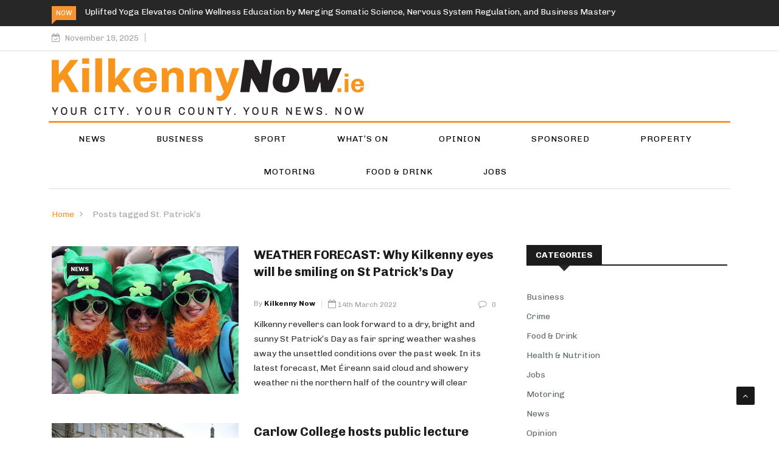

--- FILE ---
content_type: text/html; charset=UTF-8
request_url: https://kilkennynow.ie/tag/st-patricks/
body_size: 19905
content:

<!DOCTYPE html>
<html dir="ltr" lang="en-GB" prefix="og: https://ogp.me/ns#">
<head>
<meta charset="UTF-8">
<meta name="viewport" content="width=device-width">
<link rel="profile" href="https://gmpg.org/xfn/11">
<link rel="pingback" href="https://kilkennynow.ie/xmlrpc.php">
<!-- set faviocn-->
<title>St. Patrick’s - KilkennyNow.ie</title>

		<!-- All in One SEO 4.8.0 - aioseo.com -->
	<meta name="robots" content="max-image-preview:large" />
	<link rel="canonical" href="https://kilkennynow.ie/tag/st-patricks/" />
	<meta name="generator" content="All in One SEO (AIOSEO) 4.8.0" />
		<script type="application/ld+json" class="aioseo-schema">
			{"@context":"https:\/\/schema.org","@graph":[{"@type":"BreadcrumbList","@id":"https:\/\/kilkennynow.ie\/tag\/st-patricks\/#breadcrumblist","itemListElement":[{"@type":"ListItem","@id":"https:\/\/kilkennynow.ie\/#listItem","position":1,"name":"Home","item":"https:\/\/kilkennynow.ie\/","nextItem":{"@type":"ListItem","@id":"https:\/\/kilkennynow.ie\/tag\/st-patricks\/#listItem","name":"St. Patrick\u2019s"}},{"@type":"ListItem","@id":"https:\/\/kilkennynow.ie\/tag\/st-patricks\/#listItem","position":2,"name":"St. Patrick\u2019s","previousItem":{"@type":"ListItem","@id":"https:\/\/kilkennynow.ie\/#listItem","name":"Home"}}]},{"@type":"CollectionPage","@id":"https:\/\/kilkennynow.ie\/tag\/st-patricks\/#collectionpage","url":"https:\/\/kilkennynow.ie\/tag\/st-patricks\/","name":"St. Patrick\u2019s - KilkennyNow.ie","inLanguage":"en-GB","isPartOf":{"@id":"https:\/\/kilkennynow.ie\/#website"},"breadcrumb":{"@id":"https:\/\/kilkennynow.ie\/tag\/st-patricks\/#breadcrumblist"}},{"@type":"Organization","@id":"https:\/\/kilkennynow.ie\/#organization","name":"KilkennyNow.ie","description":"Your City. Your County. Your News. Now","url":"https:\/\/kilkennynow.ie\/","email":"marketing@kilkennynow.ie","logo":{"@type":"ImageObject","url":"https:\/\/kilkennynow.ie\/wp-content\/uploads\/KilkennyNow.ie-logo-1-1-e1727342253991.png","@id":"https:\/\/kilkennynow.ie\/tag\/st-patricks\/#organizationLogo","width":600,"height":337},"image":{"@id":"https:\/\/kilkennynow.ie\/tag\/st-patricks\/#organizationLogo"}},{"@type":"WebSite","@id":"https:\/\/kilkennynow.ie\/#website","url":"https:\/\/kilkennynow.ie\/","name":"KilkennyNow.ie","description":"Your City. Your County. Your News. Now","inLanguage":"en-GB","publisher":{"@id":"https:\/\/kilkennynow.ie\/#organization"}}]}
		</script>
		<!-- All in One SEO -->


<!-- This site is optimized with the Yoast SEO Premium plugin v12.0.1 - https://yoast.com/wordpress/plugins/seo/ -->
<link rel="canonical" href="https://kilkennynow.ie/tag/st-patricks/" />
<meta property="og:locale" content="en_GB" />
<meta property="og:type" content="object" />
<meta property="og:title" content="St. Patrick’s Archives - KilkennyNow.ie" />
<meta property="og:url" content="https://kilkennynow.ie/tag/st-patricks/" />
<meta property="og:site_name" content="KilkennyNow.ie" />
<meta property="fb:app_id" content="@kilkennynowie" />
<meta name="twitter:card" content="summary_large_image" />
<meta name="twitter:title" content="St. Patrick’s Archives - KilkennyNow.ie" />
<meta name="twitter:site" content="@KilkennyNow_" />
<script type='application/ld+json' class='yoast-schema-graph yoast-schema-graph--main'>{"@context":"https://schema.org","@graph":[{"@type":"Organization","@id":"https://kilkennynow.ie/#organization","name":"Kilkenny Now","url":"https://kilkennynow.ie/","sameAs":["http://Kilkennynowie","https://www.instagram.com/kilkennynow.ie/","https://twitter.com/KilkennyNow_"],"logo":{"@type":"ImageObject","@id":"https://kilkennynow.ie/#logo","url":"https://kilkennynow.ie/wp-content/uploads/kilkenny-now-logo-1.png","width":513,"height":93,"caption":"Kilkenny Now"},"image":{"@id":"https://kilkennynow.ie/#logo"}},{"@type":"WebSite","@id":"https://kilkennynow.ie/#website","url":"https://kilkennynow.ie/","name":"KilkennyNow.ie","publisher":{"@id":"https://kilkennynow.ie/#organization"},"potentialAction":{"@type":"SearchAction","target":"https://kilkennynow.ie/?s={search_term_string}","query-input":"required name=search_term_string"}},{"@type":"CollectionPage","@id":"https://kilkennynow.ie/tag/st-patricks/#webpage","url":"https://kilkennynow.ie/tag/st-patricks/","inLanguage":"en-GB","name":"St. Patrick\u2019s Archives - KilkennyNow.ie","isPartOf":{"@id":"https://kilkennynow.ie/#website"}}]}</script>
<!-- / Yoast SEO Premium plugin. -->

<link rel='dns-prefetch' href='//platform-api.sharethis.com' />
<link rel='dns-prefetch' href='//fonts.googleapis.com' />
<link rel='preconnect' href='https://fonts.gstatic.com' crossorigin />
<link rel="alternate" type="application/rss+xml" title="KilkennyNow.ie &raquo; Feed" href="https://kilkennynow.ie/feed/" />
<link rel="alternate" type="application/rss+xml" title="KilkennyNow.ie &raquo; Comments Feed" href="https://kilkennynow.ie/comments/feed/" />
<link rel="alternate" type="application/rss+xml" title="KilkennyNow.ie &raquo; St. Patrick’s Tag Feed" href="https://kilkennynow.ie/tag/st-patricks/feed/" />
		<!-- This site uses the Google Analytics by ExactMetrics plugin v8.3.2 - Using Analytics tracking - https://www.exactmetrics.com/ -->
							<script src="//www.googletagmanager.com/gtag/js?id=G-PJ3BJ9NCQB"  data-cfasync="false" data-wpfc-render="false" type="text/javascript" async></script>
			<script data-cfasync="false" data-wpfc-render="false" type="text/javascript">
				var em_version = '8.3.2';
				var em_track_user = true;
				var em_no_track_reason = '';
								var ExactMetricsDefaultLocations = {"page_location":"https:\/\/kilkennynow.ie\/tag\/st-patricks\/"};
				if ( typeof ExactMetricsPrivacyGuardFilter === 'function' ) {
					var ExactMetricsLocations = (typeof ExactMetricsExcludeQuery === 'object') ? ExactMetricsPrivacyGuardFilter( ExactMetricsExcludeQuery ) : ExactMetricsPrivacyGuardFilter( ExactMetricsDefaultLocations );
				} else {
					var ExactMetricsLocations = (typeof ExactMetricsExcludeQuery === 'object') ? ExactMetricsExcludeQuery : ExactMetricsDefaultLocations;
				}

								var disableStrs = [
										'ga-disable-G-PJ3BJ9NCQB',
									];

				/* Function to detect opted out users */
				function __gtagTrackerIsOptedOut() {
					for (var index = 0; index < disableStrs.length; index++) {
						if (document.cookie.indexOf(disableStrs[index] + '=true') > -1) {
							return true;
						}
					}

					return false;
				}

				/* Disable tracking if the opt-out cookie exists. */
				if (__gtagTrackerIsOptedOut()) {
					for (var index = 0; index < disableStrs.length; index++) {
						window[disableStrs[index]] = true;
					}
				}

				/* Opt-out function */
				function __gtagTrackerOptout() {
					for (var index = 0; index < disableStrs.length; index++) {
						document.cookie = disableStrs[index] + '=true; expires=Thu, 31 Dec 2099 23:59:59 UTC; path=/';
						window[disableStrs[index]] = true;
					}
				}

				if ('undefined' === typeof gaOptout) {
					function gaOptout() {
						__gtagTrackerOptout();
					}
				}
								window.dataLayer = window.dataLayer || [];

				window.ExactMetricsDualTracker = {
					helpers: {},
					trackers: {},
				};
				if (em_track_user) {
					function __gtagDataLayer() {
						dataLayer.push(arguments);
					}

					function __gtagTracker(type, name, parameters) {
						if (!parameters) {
							parameters = {};
						}

						if (parameters.send_to) {
							__gtagDataLayer.apply(null, arguments);
							return;
						}

						if (type === 'event') {
														parameters.send_to = exactmetrics_frontend.v4_id;
							var hookName = name;
							if (typeof parameters['event_category'] !== 'undefined') {
								hookName = parameters['event_category'] + ':' + name;
							}

							if (typeof ExactMetricsDualTracker.trackers[hookName] !== 'undefined') {
								ExactMetricsDualTracker.trackers[hookName](parameters);
							} else {
								__gtagDataLayer('event', name, parameters);
							}
							
						} else {
							__gtagDataLayer.apply(null, arguments);
						}
					}

					__gtagTracker('js', new Date());
					__gtagTracker('set', {
						'developer_id.dNDMyYj': true,
											});
					if ( ExactMetricsLocations.page_location ) {
						__gtagTracker('set', ExactMetricsLocations);
					}
										__gtagTracker('config', 'G-PJ3BJ9NCQB', {"forceSSL":"true"} );
															window.gtag = __gtagTracker;										(function () {
						/* https://developers.google.com/analytics/devguides/collection/analyticsjs/ */
						/* ga and __gaTracker compatibility shim. */
						var noopfn = function () {
							return null;
						};
						var newtracker = function () {
							return new Tracker();
						};
						var Tracker = function () {
							return null;
						};
						var p = Tracker.prototype;
						p.get = noopfn;
						p.set = noopfn;
						p.send = function () {
							var args = Array.prototype.slice.call(arguments);
							args.unshift('send');
							__gaTracker.apply(null, args);
						};
						var __gaTracker = function () {
							var len = arguments.length;
							if (len === 0) {
								return;
							}
							var f = arguments[len - 1];
							if (typeof f !== 'object' || f === null || typeof f.hitCallback !== 'function') {
								if ('send' === arguments[0]) {
									var hitConverted, hitObject = false, action;
									if ('event' === arguments[1]) {
										if ('undefined' !== typeof arguments[3]) {
											hitObject = {
												'eventAction': arguments[3],
												'eventCategory': arguments[2],
												'eventLabel': arguments[4],
												'value': arguments[5] ? arguments[5] : 1,
											}
										}
									}
									if ('pageview' === arguments[1]) {
										if ('undefined' !== typeof arguments[2]) {
											hitObject = {
												'eventAction': 'page_view',
												'page_path': arguments[2],
											}
										}
									}
									if (typeof arguments[2] === 'object') {
										hitObject = arguments[2];
									}
									if (typeof arguments[5] === 'object') {
										Object.assign(hitObject, arguments[5]);
									}
									if ('undefined' !== typeof arguments[1].hitType) {
										hitObject = arguments[1];
										if ('pageview' === hitObject.hitType) {
											hitObject.eventAction = 'page_view';
										}
									}
									if (hitObject) {
										action = 'timing' === arguments[1].hitType ? 'timing_complete' : hitObject.eventAction;
										hitConverted = mapArgs(hitObject);
										__gtagTracker('event', action, hitConverted);
									}
								}
								return;
							}

							function mapArgs(args) {
								var arg, hit = {};
								var gaMap = {
									'eventCategory': 'event_category',
									'eventAction': 'event_action',
									'eventLabel': 'event_label',
									'eventValue': 'event_value',
									'nonInteraction': 'non_interaction',
									'timingCategory': 'event_category',
									'timingVar': 'name',
									'timingValue': 'value',
									'timingLabel': 'event_label',
									'page': 'page_path',
									'location': 'page_location',
									'title': 'page_title',
									'referrer' : 'page_referrer',
								};
								for (arg in args) {
																		if (!(!args.hasOwnProperty(arg) || !gaMap.hasOwnProperty(arg))) {
										hit[gaMap[arg]] = args[arg];
									} else {
										hit[arg] = args[arg];
									}
								}
								return hit;
							}

							try {
								f.hitCallback();
							} catch (ex) {
							}
						};
						__gaTracker.create = newtracker;
						__gaTracker.getByName = newtracker;
						__gaTracker.getAll = function () {
							return [];
						};
						__gaTracker.remove = noopfn;
						__gaTracker.loaded = true;
						window['__gaTracker'] = __gaTracker;
					})();
									} else {
										console.log("");
					(function () {
						function __gtagTracker() {
							return null;
						}

						window['__gtagTracker'] = __gtagTracker;
						window['gtag'] = __gtagTracker;
					})();
									}
			</script>
				<!-- / Google Analytics by ExactMetrics -->
				<!-- This site uses the Google Analytics by MonsterInsights plugin v9.10.0 - Using Analytics tracking - https://www.monsterinsights.com/ -->
		<!-- Note: MonsterInsights is not currently configured on this site. The site owner needs to authenticate with Google Analytics in the MonsterInsights settings panel. -->
					<!-- No tracking code set -->
				<!-- / Google Analytics by MonsterInsights -->
		<script type="text/javascript">
/* <![CDATA[ */
window._wpemojiSettings = {"baseUrl":"https:\/\/s.w.org\/images\/core\/emoji\/15.0.3\/72x72\/","ext":".png","svgUrl":"https:\/\/s.w.org\/images\/core\/emoji\/15.0.3\/svg\/","svgExt":".svg","source":{"concatemoji":"https:\/\/kilkennynow.ie\/wp-includes\/js\/wp-emoji-release.min.js?ver=6.5.7"}};
/*! This file is auto-generated */
!function(i,n){var o,s,e;function c(e){try{var t={supportTests:e,timestamp:(new Date).valueOf()};sessionStorage.setItem(o,JSON.stringify(t))}catch(e){}}function p(e,t,n){e.clearRect(0,0,e.canvas.width,e.canvas.height),e.fillText(t,0,0);var t=new Uint32Array(e.getImageData(0,0,e.canvas.width,e.canvas.height).data),r=(e.clearRect(0,0,e.canvas.width,e.canvas.height),e.fillText(n,0,0),new Uint32Array(e.getImageData(0,0,e.canvas.width,e.canvas.height).data));return t.every(function(e,t){return e===r[t]})}function u(e,t,n){switch(t){case"flag":return n(e,"\ud83c\udff3\ufe0f\u200d\u26a7\ufe0f","\ud83c\udff3\ufe0f\u200b\u26a7\ufe0f")?!1:!n(e,"\ud83c\uddfa\ud83c\uddf3","\ud83c\uddfa\u200b\ud83c\uddf3")&&!n(e,"\ud83c\udff4\udb40\udc67\udb40\udc62\udb40\udc65\udb40\udc6e\udb40\udc67\udb40\udc7f","\ud83c\udff4\u200b\udb40\udc67\u200b\udb40\udc62\u200b\udb40\udc65\u200b\udb40\udc6e\u200b\udb40\udc67\u200b\udb40\udc7f");case"emoji":return!n(e,"\ud83d\udc26\u200d\u2b1b","\ud83d\udc26\u200b\u2b1b")}return!1}function f(e,t,n){var r="undefined"!=typeof WorkerGlobalScope&&self instanceof WorkerGlobalScope?new OffscreenCanvas(300,150):i.createElement("canvas"),a=r.getContext("2d",{willReadFrequently:!0}),o=(a.textBaseline="top",a.font="600 32px Arial",{});return e.forEach(function(e){o[e]=t(a,e,n)}),o}function t(e){var t=i.createElement("script");t.src=e,t.defer=!0,i.head.appendChild(t)}"undefined"!=typeof Promise&&(o="wpEmojiSettingsSupports",s=["flag","emoji"],n.supports={everything:!0,everythingExceptFlag:!0},e=new Promise(function(e){i.addEventListener("DOMContentLoaded",e,{once:!0})}),new Promise(function(t){var n=function(){try{var e=JSON.parse(sessionStorage.getItem(o));if("object"==typeof e&&"number"==typeof e.timestamp&&(new Date).valueOf()<e.timestamp+604800&&"object"==typeof e.supportTests)return e.supportTests}catch(e){}return null}();if(!n){if("undefined"!=typeof Worker&&"undefined"!=typeof OffscreenCanvas&&"undefined"!=typeof URL&&URL.createObjectURL&&"undefined"!=typeof Blob)try{var e="postMessage("+f.toString()+"("+[JSON.stringify(s),u.toString(),p.toString()].join(",")+"));",r=new Blob([e],{type:"text/javascript"}),a=new Worker(URL.createObjectURL(r),{name:"wpTestEmojiSupports"});return void(a.onmessage=function(e){c(n=e.data),a.terminate(),t(n)})}catch(e){}c(n=f(s,u,p))}t(n)}).then(function(e){for(var t in e)n.supports[t]=e[t],n.supports.everything=n.supports.everything&&n.supports[t],"flag"!==t&&(n.supports.everythingExceptFlag=n.supports.everythingExceptFlag&&n.supports[t]);n.supports.everythingExceptFlag=n.supports.everythingExceptFlag&&!n.supports.flag,n.DOMReady=!1,n.readyCallback=function(){n.DOMReady=!0}}).then(function(){return e}).then(function(){var e;n.supports.everything||(n.readyCallback(),(e=n.source||{}).concatemoji?t(e.concatemoji):e.wpemoji&&e.twemoji&&(t(e.twemoji),t(e.wpemoji)))}))}((window,document),window._wpemojiSettings);
/* ]]> */
</script>
<style id='wp-emoji-styles-inline-css' type='text/css'>

	img.wp-smiley, img.emoji {
		display: inline !important;
		border: none !important;
		box-shadow: none !important;
		height: 1em !important;
		width: 1em !important;
		margin: 0 0.07em !important;
		vertical-align: -0.1em !important;
		background: none !important;
		padding: 0 !important;
	}
</style>
<link rel='stylesheet' id='wp-block-library-css' href='https://kilkennynow.ie/wp-includes/css/dist/block-library/style.min.css?ver=6.5.7' type='text/css' media='all' />
<style id='wp-block-library-theme-inline-css' type='text/css'>
.wp-block-audio figcaption{color:#555;font-size:13px;text-align:center}.is-dark-theme .wp-block-audio figcaption{color:#ffffffa6}.wp-block-audio{margin:0 0 1em}.wp-block-code{border:1px solid #ccc;border-radius:4px;font-family:Menlo,Consolas,monaco,monospace;padding:.8em 1em}.wp-block-embed figcaption{color:#555;font-size:13px;text-align:center}.is-dark-theme .wp-block-embed figcaption{color:#ffffffa6}.wp-block-embed{margin:0 0 1em}.blocks-gallery-caption{color:#555;font-size:13px;text-align:center}.is-dark-theme .blocks-gallery-caption{color:#ffffffa6}.wp-block-image figcaption{color:#555;font-size:13px;text-align:center}.is-dark-theme .wp-block-image figcaption{color:#ffffffa6}.wp-block-image{margin:0 0 1em}.wp-block-pullquote{border-bottom:4px solid;border-top:4px solid;color:currentColor;margin-bottom:1.75em}.wp-block-pullquote cite,.wp-block-pullquote footer,.wp-block-pullquote__citation{color:currentColor;font-size:.8125em;font-style:normal;text-transform:uppercase}.wp-block-quote{border-left:.25em solid;margin:0 0 1.75em;padding-left:1em}.wp-block-quote cite,.wp-block-quote footer{color:currentColor;font-size:.8125em;font-style:normal;position:relative}.wp-block-quote.has-text-align-right{border-left:none;border-right:.25em solid;padding-left:0;padding-right:1em}.wp-block-quote.has-text-align-center{border:none;padding-left:0}.wp-block-quote.is-large,.wp-block-quote.is-style-large,.wp-block-quote.is-style-plain{border:none}.wp-block-search .wp-block-search__label{font-weight:700}.wp-block-search__button{border:1px solid #ccc;padding:.375em .625em}:where(.wp-block-group.has-background){padding:1.25em 2.375em}.wp-block-separator.has-css-opacity{opacity:.4}.wp-block-separator{border:none;border-bottom:2px solid;margin-left:auto;margin-right:auto}.wp-block-separator.has-alpha-channel-opacity{opacity:1}.wp-block-separator:not(.is-style-wide):not(.is-style-dots){width:100px}.wp-block-separator.has-background:not(.is-style-dots){border-bottom:none;height:1px}.wp-block-separator.has-background:not(.is-style-wide):not(.is-style-dots){height:2px}.wp-block-table{margin:0 0 1em}.wp-block-table td,.wp-block-table th{word-break:normal}.wp-block-table figcaption{color:#555;font-size:13px;text-align:center}.is-dark-theme .wp-block-table figcaption{color:#ffffffa6}.wp-block-video figcaption{color:#555;font-size:13px;text-align:center}.is-dark-theme .wp-block-video figcaption{color:#ffffffa6}.wp-block-video{margin:0 0 1em}.wp-block-template-part.has-background{margin-bottom:0;margin-top:0;padding:1.25em 2.375em}
</style>
<style id='classic-theme-styles-inline-css' type='text/css'>
/*! This file is auto-generated */
.wp-block-button__link{color:#fff;background-color:#32373c;border-radius:9999px;box-shadow:none;text-decoration:none;padding:calc(.667em + 2px) calc(1.333em + 2px);font-size:1.125em}.wp-block-file__button{background:#32373c;color:#fff;text-decoration:none}
</style>
<style id='global-styles-inline-css' type='text/css'>
body{--wp--preset--color--black: #000000;--wp--preset--color--cyan-bluish-gray: #abb8c3;--wp--preset--color--white: #ffffff;--wp--preset--color--pale-pink: #f78da7;--wp--preset--color--vivid-red: #cf2e2e;--wp--preset--color--luminous-vivid-orange: #ff6900;--wp--preset--color--luminous-vivid-amber: #fcb900;--wp--preset--color--light-green-cyan: #7bdcb5;--wp--preset--color--vivid-green-cyan: #00d084;--wp--preset--color--pale-cyan-blue: #8ed1fc;--wp--preset--color--vivid-cyan-blue: #0693e3;--wp--preset--color--vivid-purple: #9b51e0;--wp--preset--gradient--vivid-cyan-blue-to-vivid-purple: linear-gradient(135deg,rgba(6,147,227,1) 0%,rgb(155,81,224) 100%);--wp--preset--gradient--light-green-cyan-to-vivid-green-cyan: linear-gradient(135deg,rgb(122,220,180) 0%,rgb(0,208,130) 100%);--wp--preset--gradient--luminous-vivid-amber-to-luminous-vivid-orange: linear-gradient(135deg,rgba(252,185,0,1) 0%,rgba(255,105,0,1) 100%);--wp--preset--gradient--luminous-vivid-orange-to-vivid-red: linear-gradient(135deg,rgba(255,105,0,1) 0%,rgb(207,46,46) 100%);--wp--preset--gradient--very-light-gray-to-cyan-bluish-gray: linear-gradient(135deg,rgb(238,238,238) 0%,rgb(169,184,195) 100%);--wp--preset--gradient--cool-to-warm-spectrum: linear-gradient(135deg,rgb(74,234,220) 0%,rgb(151,120,209) 20%,rgb(207,42,186) 40%,rgb(238,44,130) 60%,rgb(251,105,98) 80%,rgb(254,248,76) 100%);--wp--preset--gradient--blush-light-purple: linear-gradient(135deg,rgb(255,206,236) 0%,rgb(152,150,240) 100%);--wp--preset--gradient--blush-bordeaux: linear-gradient(135deg,rgb(254,205,165) 0%,rgb(254,45,45) 50%,rgb(107,0,62) 100%);--wp--preset--gradient--luminous-dusk: linear-gradient(135deg,rgb(255,203,112) 0%,rgb(199,81,192) 50%,rgb(65,88,208) 100%);--wp--preset--gradient--pale-ocean: linear-gradient(135deg,rgb(255,245,203) 0%,rgb(182,227,212) 50%,rgb(51,167,181) 100%);--wp--preset--gradient--electric-grass: linear-gradient(135deg,rgb(202,248,128) 0%,rgb(113,206,126) 100%);--wp--preset--gradient--midnight: linear-gradient(135deg,rgb(2,3,129) 0%,rgb(40,116,252) 100%);--wp--preset--font-size--small: 13px;--wp--preset--font-size--medium: 20px;--wp--preset--font-size--large: 36px;--wp--preset--font-size--x-large: 42px;--wp--preset--spacing--20: 0.44rem;--wp--preset--spacing--30: 0.67rem;--wp--preset--spacing--40: 1rem;--wp--preset--spacing--50: 1.5rem;--wp--preset--spacing--60: 2.25rem;--wp--preset--spacing--70: 3.38rem;--wp--preset--spacing--80: 5.06rem;--wp--preset--shadow--natural: 6px 6px 9px rgba(0, 0, 0, 0.2);--wp--preset--shadow--deep: 12px 12px 50px rgba(0, 0, 0, 0.4);--wp--preset--shadow--sharp: 6px 6px 0px rgba(0, 0, 0, 0.2);--wp--preset--shadow--outlined: 6px 6px 0px -3px rgba(255, 255, 255, 1), 6px 6px rgba(0, 0, 0, 1);--wp--preset--shadow--crisp: 6px 6px 0px rgba(0, 0, 0, 1);}:where(.is-layout-flex){gap: 0.5em;}:where(.is-layout-grid){gap: 0.5em;}body .is-layout-flex{display: flex;}body .is-layout-flex{flex-wrap: wrap;align-items: center;}body .is-layout-flex > *{margin: 0;}body .is-layout-grid{display: grid;}body .is-layout-grid > *{margin: 0;}:where(.wp-block-columns.is-layout-flex){gap: 2em;}:where(.wp-block-columns.is-layout-grid){gap: 2em;}:where(.wp-block-post-template.is-layout-flex){gap: 1.25em;}:where(.wp-block-post-template.is-layout-grid){gap: 1.25em;}.has-black-color{color: var(--wp--preset--color--black) !important;}.has-cyan-bluish-gray-color{color: var(--wp--preset--color--cyan-bluish-gray) !important;}.has-white-color{color: var(--wp--preset--color--white) !important;}.has-pale-pink-color{color: var(--wp--preset--color--pale-pink) !important;}.has-vivid-red-color{color: var(--wp--preset--color--vivid-red) !important;}.has-luminous-vivid-orange-color{color: var(--wp--preset--color--luminous-vivid-orange) !important;}.has-luminous-vivid-amber-color{color: var(--wp--preset--color--luminous-vivid-amber) !important;}.has-light-green-cyan-color{color: var(--wp--preset--color--light-green-cyan) !important;}.has-vivid-green-cyan-color{color: var(--wp--preset--color--vivid-green-cyan) !important;}.has-pale-cyan-blue-color{color: var(--wp--preset--color--pale-cyan-blue) !important;}.has-vivid-cyan-blue-color{color: var(--wp--preset--color--vivid-cyan-blue) !important;}.has-vivid-purple-color{color: var(--wp--preset--color--vivid-purple) !important;}.has-black-background-color{background-color: var(--wp--preset--color--black) !important;}.has-cyan-bluish-gray-background-color{background-color: var(--wp--preset--color--cyan-bluish-gray) !important;}.has-white-background-color{background-color: var(--wp--preset--color--white) !important;}.has-pale-pink-background-color{background-color: var(--wp--preset--color--pale-pink) !important;}.has-vivid-red-background-color{background-color: var(--wp--preset--color--vivid-red) !important;}.has-luminous-vivid-orange-background-color{background-color: var(--wp--preset--color--luminous-vivid-orange) !important;}.has-luminous-vivid-amber-background-color{background-color: var(--wp--preset--color--luminous-vivid-amber) !important;}.has-light-green-cyan-background-color{background-color: var(--wp--preset--color--light-green-cyan) !important;}.has-vivid-green-cyan-background-color{background-color: var(--wp--preset--color--vivid-green-cyan) !important;}.has-pale-cyan-blue-background-color{background-color: var(--wp--preset--color--pale-cyan-blue) !important;}.has-vivid-cyan-blue-background-color{background-color: var(--wp--preset--color--vivid-cyan-blue) !important;}.has-vivid-purple-background-color{background-color: var(--wp--preset--color--vivid-purple) !important;}.has-black-border-color{border-color: var(--wp--preset--color--black) !important;}.has-cyan-bluish-gray-border-color{border-color: var(--wp--preset--color--cyan-bluish-gray) !important;}.has-white-border-color{border-color: var(--wp--preset--color--white) !important;}.has-pale-pink-border-color{border-color: var(--wp--preset--color--pale-pink) !important;}.has-vivid-red-border-color{border-color: var(--wp--preset--color--vivid-red) !important;}.has-luminous-vivid-orange-border-color{border-color: var(--wp--preset--color--luminous-vivid-orange) !important;}.has-luminous-vivid-amber-border-color{border-color: var(--wp--preset--color--luminous-vivid-amber) !important;}.has-light-green-cyan-border-color{border-color: var(--wp--preset--color--light-green-cyan) !important;}.has-vivid-green-cyan-border-color{border-color: var(--wp--preset--color--vivid-green-cyan) !important;}.has-pale-cyan-blue-border-color{border-color: var(--wp--preset--color--pale-cyan-blue) !important;}.has-vivid-cyan-blue-border-color{border-color: var(--wp--preset--color--vivid-cyan-blue) !important;}.has-vivid-purple-border-color{border-color: var(--wp--preset--color--vivid-purple) !important;}.has-vivid-cyan-blue-to-vivid-purple-gradient-background{background: var(--wp--preset--gradient--vivid-cyan-blue-to-vivid-purple) !important;}.has-light-green-cyan-to-vivid-green-cyan-gradient-background{background: var(--wp--preset--gradient--light-green-cyan-to-vivid-green-cyan) !important;}.has-luminous-vivid-amber-to-luminous-vivid-orange-gradient-background{background: var(--wp--preset--gradient--luminous-vivid-amber-to-luminous-vivid-orange) !important;}.has-luminous-vivid-orange-to-vivid-red-gradient-background{background: var(--wp--preset--gradient--luminous-vivid-orange-to-vivid-red) !important;}.has-very-light-gray-to-cyan-bluish-gray-gradient-background{background: var(--wp--preset--gradient--very-light-gray-to-cyan-bluish-gray) !important;}.has-cool-to-warm-spectrum-gradient-background{background: var(--wp--preset--gradient--cool-to-warm-spectrum) !important;}.has-blush-light-purple-gradient-background{background: var(--wp--preset--gradient--blush-light-purple) !important;}.has-blush-bordeaux-gradient-background{background: var(--wp--preset--gradient--blush-bordeaux) !important;}.has-luminous-dusk-gradient-background{background: var(--wp--preset--gradient--luminous-dusk) !important;}.has-pale-ocean-gradient-background{background: var(--wp--preset--gradient--pale-ocean) !important;}.has-electric-grass-gradient-background{background: var(--wp--preset--gradient--electric-grass) !important;}.has-midnight-gradient-background{background: var(--wp--preset--gradient--midnight) !important;}.has-small-font-size{font-size: var(--wp--preset--font-size--small) !important;}.has-medium-font-size{font-size: var(--wp--preset--font-size--medium) !important;}.has-large-font-size{font-size: var(--wp--preset--font-size--large) !important;}.has-x-large-font-size{font-size: var(--wp--preset--font-size--x-large) !important;}
.wp-block-navigation a:where(:not(.wp-element-button)){color: inherit;}
:where(.wp-block-post-template.is-layout-flex){gap: 1.25em;}:where(.wp-block-post-template.is-layout-grid){gap: 1.25em;}
:where(.wp-block-columns.is-layout-flex){gap: 2em;}:where(.wp-block-columns.is-layout-grid){gap: 2em;}
.wp-block-pullquote{font-size: 1.5em;line-height: 1.6;}
</style>
<link rel='stylesheet' id='fontawesome-five-css-css' href='https://kilkennynow.ie/wp-content/plugins/accesspress-social-counter/css/fontawesome-all.css?ver=1.9.2' type='text/css' media='all' />
<link rel='stylesheet' id='apsc-frontend-css-css' href='https://kilkennynow.ie/wp-content/plugins/accesspress-social-counter/css/frontend.css?ver=1.9.2' type='text/css' media='all' />
<link rel='stylesheet' id='contact-form-7-css' href='https://kilkennynow.ie/wp-content/plugins/contact-form-7/includes/css/styles.css?ver=5.9.8' type='text/css' media='all' />
<link rel='stylesheet' id='essential_addons_elementor-css-css' href='https://kilkennynow.ie/wp-content/plugins/essential-addons-elementor/assets/css/essential-addons-elementor.css?ver=6.5.7' type='text/css' media='all' />
<link rel='stylesheet' id='essential_addons_lightbox-css-css' href='https://kilkennynow.ie/wp-content/plugins/essential-addons-elementor/assets/css/lity.min.css?ver=6.5.7' type='text/css' media='all' />
<link rel='stylesheet' id='wpforms-modern-full-css' href='https://kilkennynow.ie/wp-content/plugins/wpforms-lite/assets/css/frontend/modern/wpforms-full.min.css?ver=1.9.4.1' type='text/css' media='all' />
<style id='wpforms-modern-full-inline-css' type='text/css'>
:root {
				--wpforms-field-border-radius: 3px;
--wpforms-field-border-style: solid;
--wpforms-field-border-size: 1px;
--wpforms-field-background-color: #ffffff;
--wpforms-field-border-color: rgba( 0, 0, 0, 0.25 );
--wpforms-field-border-color-spare: rgba( 0, 0, 0, 0.25 );
--wpforms-field-text-color: rgba( 0, 0, 0, 0.7 );
--wpforms-field-menu-color: #ffffff;
--wpforms-label-color: rgba( 0, 0, 0, 0.85 );
--wpforms-label-sublabel-color: rgba( 0, 0, 0, 0.55 );
--wpforms-label-error-color: #d63637;
--wpforms-button-border-radius: 3px;
--wpforms-button-border-style: none;
--wpforms-button-border-size: 1px;
--wpforms-button-background-color: #066aab;
--wpforms-button-border-color: #066aab;
--wpforms-button-text-color: #ffffff;
--wpforms-page-break-color: #066aab;
--wpforms-background-image: none;
--wpforms-background-position: center center;
--wpforms-background-repeat: no-repeat;
--wpforms-background-size: cover;
--wpforms-background-width: 100px;
--wpforms-background-height: 100px;
--wpforms-background-color: rgba( 0, 0, 0, 0 );
--wpforms-background-url: none;
--wpforms-container-padding: 0px;
--wpforms-container-border-style: none;
--wpforms-container-border-width: 1px;
--wpforms-container-border-color: #000000;
--wpforms-container-border-radius: 3px;
--wpforms-field-size-input-height: 43px;
--wpforms-field-size-input-spacing: 15px;
--wpforms-field-size-font-size: 16px;
--wpforms-field-size-line-height: 19px;
--wpforms-field-size-padding-h: 14px;
--wpforms-field-size-checkbox-size: 16px;
--wpforms-field-size-sublabel-spacing: 5px;
--wpforms-field-size-icon-size: 1;
--wpforms-label-size-font-size: 16px;
--wpforms-label-size-line-height: 19px;
--wpforms-label-size-sublabel-font-size: 14px;
--wpforms-label-size-sublabel-line-height: 17px;
--wpforms-button-size-font-size: 17px;
--wpforms-button-size-height: 41px;
--wpforms-button-size-padding-h: 15px;
--wpforms-button-size-margin-top: 10px;
--wpforms-container-shadow-size-box-shadow: none;

			}
</style>
<link rel='stylesheet' id='essential_addons_tippy-css' href='https://kilkennynow.ie/wp-content/plugins/essential-addons-elementor/assets/css/tippy.css?ver=6.5.7' type='text/css' media='all' />
<link rel='stylesheet' id='simple-weather-css' href='https://kilkennynow.ie/wp-content/plugins/simple-weather/css/simple-weather.css?ver=4.0' type='text/css' media='all' />
<link rel='stylesheet' id='dashicons-css' href='https://kilkennynow.ie/wp-includes/css/dashicons.min.css?ver=6.5.7' type='text/css' media='all' />
<link rel='stylesheet' id='wpmm_fontawesome_css-css' href='https://kilkennynow.ie/wp-content/plugins/wp-megamenu/assets/font-awesome-4.7.0/css/font-awesome.min.css?ver=4.7.0' type='text/css' media='all' />
<link rel='stylesheet' id='wpmm_icofont_css-css' href='https://kilkennynow.ie/wp-content/plugins/wp-megamenu/assets/icofont/icofont.min.css?ver=1.0.1' type='text/css' media='all' />
<link rel='stylesheet' id='wpmm_css-css' href='https://kilkennynow.ie/wp-content/plugins/wp-megamenu/assets/css/wpmm.css?ver=1.4.2' type='text/css' media='all' />
<link rel='stylesheet' id='wp_megamenu_generated_css-css' href='https://kilkennynow.ie/wp-content/uploads/wp-megamenu/wp-megamenu.css?ver=1.4.2' type='text/css' media='all' />
<link rel='stylesheet' id='featuresbox_css-css' href='https://kilkennynow.ie/wp-content/plugins/wp-megamenu/addons/wpmm-featuresbox/wpmm-featuresbox.css?ver=1' type='text/css' media='all' />
<link rel='stylesheet' id='postgrid_css-css' href='https://kilkennynow.ie/wp-content/plugins/wp-megamenu/addons/wpmm-gridpost/wpmm-gridpost.css?ver=1' type='text/css' media='all' />
<link rel='stylesheet' id='xs-front-style-css' href='https://kilkennynow.ie/wp-content/plugins/wp-social/assets/css/frontend.css?ver=3.1.1' type='text/css' media='all' />
<link rel='stylesheet' id='xs_login_font_login_css-css' href='https://kilkennynow.ie/wp-content/plugins/wp-social/assets/css/font-icon.css?ver=3.1.1' type='text/css' media='all' />
<link rel='stylesheet' id='google-fonts-css' href='https://fonts.googleapis.com/css?family=Open%2BSans%3A300%2C400%2C600%2C700%7CArimo%3A400%2C700&#038;subset=latin%2Clatin-ext' type='text/css' media='all' />
<link rel='stylesheet' id='bootstrap-css' href='https://kilkennynow.ie/wp-content/themes/news247/css/bootstrap.min.css?ver=all' type='text/css' media='all' />
<link rel='stylesheet' id='font-awesome-css' href='https://kilkennynow.ie/wp-content/plugins/elementor/assets/lib/font-awesome/css/font-awesome.min.css?ver=4.7.0' type='text/css' media='all' />
<link rel='stylesheet' id='news247-wp-css' href='https://kilkennynow.ie/wp-content/themes/news247/css/bootstrap-wp.css?ver=all' type='text/css' media='all' />
<link rel='stylesheet' id='magnific-popup-css' href='https://kilkennynow.ie/wp-content/themes/news247/css/magnific-popup.css?ver=all' type='text/css' media='all' />
<link rel='stylesheet' id='owl.theme.default-css' href='https://kilkennynow.ie/wp-content/themes/news247/css/owl.theme.default.css?ver=all' type='text/css' media='all' />
<link rel='stylesheet' id='lightbox-css' href='https://kilkennynow.ie/wp-content/themes/news247/css/lightbox.css?ver=all' type='text/css' media='all' />
<link rel='stylesheet' id='news247-style-css' href='https://kilkennynow.ie/wp-content/themes/news247/style.css?ver=6.5.7' type='text/css' media='all' />
<style id='news247-style-inline-css' type='text/css'>
.site-nav-inner{text-align:center;}.logo-header-inner{text-align:left;}a, a:visited, a:focus,.topbar .top-menu li a:hover,
                ul.main-menu>li:hover>a,
                ul.main-menu li ul li:hover > a,.navbar-header .navbar-toggle .menu-text:hover,
                .nav-solid ul.navbar-nav > li:hover > a, .nav-solid ul.navbar-nav > li.active > a,
                .blog-entry-footer a:hover,.blog-share-button ul li a:hover,.copyright-info i,
                .widget ul.nav>li>a:hover,.post-meta span i,.more-link:hover, .social-icons a:hover,
                .entry-header .page-title a:hover,.post-navigation span:hover,.post-navigation h3:hover,
                .authors-social a:hover,.related-item-content .border-overlay-content .post-cat a,
                .related-post .entry-title a:hover,.related-post .post-cat a:hover,
                .recent-posts .post-info .entry-title a:hover,
                .sidebar .widget_categories ul.nav  li:hover a,.sidebar .widget_archive ul li:hover a,
                .sidebar .widget_pages  ul li:hover a,.sidebar .widget_meta  ul li:hover a,
                .sidebar .widget_recent_comments  ul li:hover a,.sidebar .widget_recent_entries  ul li:hover a,
                .border-overlay-content .entry-title a:hover,
                .border-overlay-content .post-cat a:hover,.slider-content .post-cat a:hover,
                .slider-content .entry-title a:hover,.top-social li a:hover,
                .header .top-social li a:hover,.blog-header h2.page-title a:hover,
                a.more-link,.entry-meta .entry-meta-list i,.entry-comment a:hover,
                .social-button li a:hover,.nav-search:hover,.promo-center-content h3:hover a,
                .entry-post-meta .publish-date a:hover,
                #responsive-menu ul li a:hover,.owl-theme .owl-nav .owl-prev,.owl-theme .owl-nav .owl-next,
                .box-slider-meta .comment a:hover,.box-slider-meta .author a:hover,
                .most-meta-category a,.most-view-item-content .entry-title a:hover,
                .editor-meta-category a:hover,.ediotr-grid-content .entry-title a:hover,
                .editor-box-meta .author a:hover,.entry-blog .entry-post-title a:hover,
                .entry-post-footer-wrap a.readmore-blog:hover,

                .woocommerce ul.products li.product .woocommerce-loop-product__title:hover,

                .entry-post-footer-wrap span a:hover,.recent-posts-widget .post-info .entry-title a:hover,
                .recent-posts-widget .post-info .post-title a:hover,
                .editor-item-content-info h4 a:hover,ul.main-menu li > ul li.current-menu-parent > a,
                ul.main-menu > li.current-menu-ancestor > a,.footerbottom-widget .social-button-widget li a i:hover,
                .post-block-style .post-title a:hover,#wp-megamenu-primary > .wpmm-nav-wrap ul.wp-megamenu > li ul.wp-megamenu-sub-menu li
                .wpmm-vertical-tabs-nav ul li.active a,.topbar-nav li a:hover,
                .trending-bar.tickerbelowmenu .post-title a:hover{ color:#F59431; }.category-meta-bg a:hover:before{ border-top-color:#F59431; }#wp-megamenu-primary > .wpmm-nav-wrap .wp-megamenu >li > ul.wp-megamenu-sub-menu li.wpmm-type-widget > a:after{ border-bottom: 2px solid #F59431; }#header-trigger:hover .icon-bar,
                .thw-offcanvas .nano > .nano-pane > .nano-slider,
                .navbar-header .navbar-toggle:hover .icon-bar,
                .sidebar .widget-title:before,
                .widget.widget_tag_cloud .tagcloud a:hover,.btn-newsletter input[type=submit],
                .slider-content.boxed .post-cat a,.slider-content.boxed .post-cat:before,
                .box-slider .owl-nav > div:hover,.owl-merge .owl-nav > div:hover,
                .column-slider .owl-nav > div:hover,.post-meta-category a,
                .home_page5 .main-content-inner .post-layout .post-meta-category a:hover,
                .entry-image .quote-link,
                .btn-primary,a.btn-primary,.myblog-newsltter input[type=submit],
                button, input[type=button], input[type=reset], input[type=submit],
                .wpcf7-form-control.wpcf7-submit,.paging-navigation .post-nav li>a,
                .paging-navigation .post-nav  li>span,.slider-layout-cats a:hover,
                .box-slider.owl-theme .owl-dots .owl-dot span,
                .slider-layout3-item-inner .slider-layout3-btn a:hover,.comment-navigation .nav-previous a,
                .comment-navigation .nav-next a,.blog-entry-summary .page-links span,
                .post-pagination ul li a:hover,.post-pagination ul li span.current,#post-loading-button:hover,
                .latest-cats.random-clor-cats a,#post-loading-button,.owl-theme .owl-nav .owl-prev:hover,.owl-theme .owl-nav .owl-next:hover,
                .owl-theme .owl-dots .owl-dot.active span, .owl-theme .owl-dots .owl-dot:hover span,
                .search-newsletter .newsletter-subscribe a:hover,.footer-widget .widget-title:after,
                .meta-category.feature-cats a,.editor-item-content .most-meta-category a,
                .sidebar .widget-title:after,.category-meta-bg a:hover,

                    .woocommerce ul.products li.product .button,.woocommerce ul.products li.product .added_to_cart,
                    .woocommerce nav.woocommerce-pagination ul li a:focus, .woocommerce nav.woocommerce-pagination ul li a:hover, .woocommerce nav.woocommerce-pagination ul li span.current,
                    .woocommerce #respond input#submit.alt, .woocommerce a.button.alt, .woocommerce button.button.alt, .woocommerce input.button.alt,
                    .woocommerce #respond input#submit, .woocommerce a.button, .woocommerce button.button, .woocommerce input.button,

                    .entry-content a.readmore-blog,.ts-common-nav,.tp-control a,
                    .recent-posts-widget .posts-thumb .category-meta-bg a:hover,
.recent-posts-widget .post-info-full .category-meta-bg a:hover,
.single-entry-blog3 .category-meta-bg a:hover,.trending-title,.pb-common-nav:hover,.ps-common-nav:hover,
.menubelow.menudarkstyle #wp-megamenu-primary > .wpmm-nav-wrap ul.wp-megamenu > li.current-menu-ancestor,
.menubelow.menudarkstyle #wp-megamenu-primary > .wpmm-nav-wrap ul.wp-megamenu > li:hover,
.menu-menuwithlogodark #wp-megamenu-primary >
.wpmm-nav-wrap ul.wp-megamenu > li.current-menu-ancestor > a,
.menu-menuwithlogodark #wp-megamenu-primary >
.wpmm-nav-wrap ul.wp-megamenu > li:hover > a,#back-to-top .btn.btn-primary:hover,blockquote:before{ background-color:#F59431; }.latest-course-control a:hover,
                a.slider-layout-btn:hover,.slider-layout3-item-inner .slider-layout3-btn a:hover { border-color:#F59431; }.menubelow .thw-menubar > .row,
                .thw-menubar-wrap.menuabove{border-top:  3px solid #F59431; }.trending-title:before{border-top:  7px solid #F59431; }#home-search{border-top: 2px solid #F59431; }ul.main-menu>li:hover>a:before,ul.main-menu>li.current-menu-item>a:before,
                #wp-megamenu-primary > .wpmm-nav-wrap ul.wp-megamenu > li.current-menu-ancestor > a:before,
                #wp-megamenu-primary > .wpmm-nav-wrap ul.wp-megamenu > li.current-menu-item > a:before,
                #wp-megamenu-primary > .wpmm-nav-wrap ul.wp-megamenu > li:hover > a:before{border-color: #F59431; }a:hover,a.more-link,.most-meta-category a:hover{ color:#F59431; }.form-submit .btn.btn-primary:hover,.post-meta-category a:hover,
              a.btn-primary:hover,.btn-primary:hover,.myblog-newsltter input[type=submit]:hover,
                button, input[type=button]:hover, input[type=reset]:hover,
                input[type=submit]:hover,.wpcf7-form-control.wpcf7-submit:hover,
                .paging-navigation .post-nav li>a:hover, .paging-navigation .post-nav  li>span:hover,
                .comment-navigation .nav-previous a:hover,
                .comment-navigation .nav-next a:hover,
                #post-loading-button:hover,.latest-cats.random-clor-cats a:hover,
                .meta-category.feature-cats a:hover,.editor-item-content .most-meta-category a:hover,
                .category-meta-bg a:hover,

                            .woocommerce ul.products li.product .button:hover,
                    .woocommerce ul.products li.product .added_to_cart:hover,
                    .woocommerce #respond input#submit.alt:hover, .woocommerce a.button.alt:hover, .woocommerce button.button.alt:hover, .woocommerce input.button.alt:hover,
                    .woocommerce #respond input#submit:hover, .woocommerce a.button:hover, .woocommerce button.button:hover, .woocommerce input.button:hover,

                    .entry-content a.readmore-blog:hover,.ts-common-nav:hover,.tp-control a:hover{ background-color:#F59431; }.thw-menubar-wrap{ background:#FFFFFF; }.tsnews-date, .top-menu li a,.social-button li a{ color:#A3A3A3; }.top-menu li a:hover,.social-button li a:hover{ color:#EC0000; }ul.main-menu>li>a,.thw-menubar .social-button li a,.thw-menubar .nav-search{ color:#1C1C1C; }ul.main-menu>li>a:hover,ul.main-menu > li.current-menu-item >a,
                ul.main-menu>li.current-menu-parent>a{ color:#FFFFFF; }ul.main-menu li ul li a{ color:#333333; }ul.main-menu li ul li a:hover,ul.main-menu li ul li.current-menu-item > a{ color:#000000; }.footer-column{ background:#1C1C1C; }.footer-column, .footer-column a, .footer-column .widget ul.nav>li>a,
                .footer-widget .recent-posts .post-info .entry-title a,.footer-widget .recent-posts-widget .post-info .entry-title a,
                .footer-widget .recent-posts-widget .post-meta time{ color:#A3A3A3; }.footer-widget .widget-title, .footerbottom-widget .widget-title{ color:#FFFFFF; }.footer-column a:hover, .footer-column .widget ul.nav>li>a:hover,
                .footer-widget .recent-posts .post-info .entry-title a:hover,.footer-widget .recent-posts-widget .post-info .entry-title a:hover{ color:#F59431; }.copyright{ background:#1C1C1C; }.copyright, .footer-nav li a { color:#8C8C8C; }.copyright a:hover, .footer-nav li a:hover { color:#BBBBBB; }.copyright .copyright-info {
color: #8c8c8c;
}
</style>
<link rel='stylesheet' id='news247-responsive-css' href='https://kilkennynow.ie/wp-content/themes/news247/css/responsive.css?ver=all' type='text/css' media='all' />
<link rel='stylesheet' id='news247-gutenberg-editor-styles-css' href='https://kilkennynow.ie/wp-content/themes/news247/css/gutenberg-custom.css?ver=all' type='text/css' media='all' />
<style id='akismet-widget-style-inline-css' type='text/css'>

			.a-stats {
				--akismet-color-mid-green: #357b49;
				--akismet-color-white: #fff;
				--akismet-color-light-grey: #f6f7f7;

				max-width: 350px;
				width: auto;
			}

			.a-stats * {
				all: unset;
				box-sizing: border-box;
			}

			.a-stats strong {
				font-weight: 600;
			}

			.a-stats a.a-stats__link,
			.a-stats a.a-stats__link:visited,
			.a-stats a.a-stats__link:active {
				background: var(--akismet-color-mid-green);
				border: none;
				box-shadow: none;
				border-radius: 8px;
				color: var(--akismet-color-white);
				cursor: pointer;
				display: block;
				font-family: -apple-system, BlinkMacSystemFont, 'Segoe UI', 'Roboto', 'Oxygen-Sans', 'Ubuntu', 'Cantarell', 'Helvetica Neue', sans-serif;
				font-weight: 500;
				padding: 12px;
				text-align: center;
				text-decoration: none;
				transition: all 0.2s ease;
			}

			/* Extra specificity to deal with TwentyTwentyOne focus style */
			.widget .a-stats a.a-stats__link:focus {
				background: var(--akismet-color-mid-green);
				color: var(--akismet-color-white);
				text-decoration: none;
			}

			.a-stats a.a-stats__link:hover {
				filter: brightness(110%);
				box-shadow: 0 4px 12px rgba(0, 0, 0, 0.06), 0 0 2px rgba(0, 0, 0, 0.16);
			}

			.a-stats .count {
				color: var(--akismet-color-white);
				display: block;
				font-size: 1.5em;
				line-height: 1.4;
				padding: 0 13px;
				white-space: nowrap;
			}
		
</style>
<link rel='stylesheet' id='post_hit_counter-widget-css' href='https://kilkennynow.ie/wp-content/plugins/post-hit-counter/assets/css/widget.css?ver=1.3.2' type='text/css' media='all' />
<link rel="preload" as="style" href="https://fonts.googleapis.com/css?family=Chivo:300,400,700,900,300italic,400italic,700italic,900italic&#038;display=swap&#038;ver=1727343038" /><link rel="stylesheet" href="https://fonts.googleapis.com/css?family=Chivo:300,400,700,900,300italic,400italic,700italic,900italic&#038;display=swap&#038;ver=1727343038" media="print" onload="this.media='all'"><noscript><link rel="stylesheet" href="https://fonts.googleapis.com/css?family=Chivo:300,400,700,900,300italic,400italic,700italic,900italic&#038;display=swap&#038;ver=1727343038" /></noscript><link rel='stylesheet' id='chivo-css' href='//fonts.googleapis.com/css?family=Chivo%3A300%2C300italic%2Cregular%2Citalic%2C700%2C700italic%2C900%2C900italic&#038;ver=1.4.2' type='text/css' media='all' />
<link rel='stylesheet' id='oswald-css' href='//fonts.googleapis.com/css?family=Oswald%3A200%2C300%2Cregular%2C500%2C600%2C700&#038;ver=1.4.2' type='text/css' media='all' />
<!--n2css--><!--n2js--><script type="text/javascript" src="https://kilkennynow.ie/wp-content/plugins/google-analytics-dashboard-for-wp/assets/js/frontend-gtag.min.js?ver=8.3.2" id="exactmetrics-frontend-script-js" async="async" data-wp-strategy="async"></script>
<script data-cfasync="false" data-wpfc-render="false" type="text/javascript" id='exactmetrics-frontend-script-js-extra'>/* <![CDATA[ */
var exactmetrics_frontend = {"js_events_tracking":"true","download_extensions":"zip,mp3,mpeg,pdf,docx,pptx,xlsx,rar","inbound_paths":"[{\"path\":\"\\\/go\\\/\",\"label\":\"affiliate\"},{\"path\":\"\\\/recommend\\\/\",\"label\":\"affiliate\"}]","home_url":"https:\/\/kilkennynow.ie","hash_tracking":"false","v4_id":"G-PJ3BJ9NCQB"};/* ]]> */
</script>
<script type="text/javascript" src="https://kilkennynow.ie/wp-includes/js/jquery/jquery.min.js?ver=3.7.1" id="jquery-core-js"></script>
<script type="text/javascript" src="https://kilkennynow.ie/wp-includes/js/jquery/jquery-migrate.min.js?ver=3.4.1" id="jquery-migrate-js"></script>
<script type="text/javascript" src="https://kilkennynow.ie/wp-content/plugins/essential-addons-elementor/assets/js/eael-cookie-consent.min.js?ver=1.0" id="eael-cookie-consent-js-js"></script>
<script type="text/javascript" src="https://kilkennynow.ie/wp-content/plugins/essential-addons-elementor/assets/js/popper.min.js?ver=1.0" id="essential_addons_popper-js-js"></script>
<script type="text/javascript" src="https://kilkennynow.ie/wp-content/plugins/essential-addons-elementor/assets/js/tippy.min.js?ver=1.0" id="essential_addons_tippy-js-js"></script>
<script type="text/javascript" src="https://kilkennynow.ie/wp-content/plugins/wp-megamenu/addons/wpmm-featuresbox/wpmm-featuresbox.js?ver=1" id="featuresbox-style-js"></script>
<script type="text/javascript" id="postgrid-style-js-extra">
/* <![CDATA[ */
var postgrid_ajax_load = {"ajax_url":"https:\/\/kilkennynow.ie\/wp-admin\/admin-ajax.php","redirecturl":"https:\/\/kilkennynow.ie\/"};
/* ]]> */
</script>
<script type="text/javascript" src="https://kilkennynow.ie/wp-content/plugins/wp-megamenu/addons/wpmm-gridpost/wpmm-gridpost.js?ver=1" id="postgrid-style-js"></script>
<script type="text/javascript" id="xs_front_main_js-js-extra">
/* <![CDATA[ */
var rest_config = {"rest_url":"https:\/\/kilkennynow.ie\/wp-json\/","nonce":"057cba31ec","insta_enabled":""};
/* ]]> */
</script>
<script type="text/javascript" src="https://kilkennynow.ie/wp-content/plugins/wp-social/assets/js/front-main.js?ver=3.1.1" id="xs_front_main_js-js"></script>
<script type="text/javascript" id="xs_social_custom-js-extra">
/* <![CDATA[ */
var rest_api_conf = {"siteurl":"https:\/\/kilkennynow.ie","nonce":"057cba31ec","root":"https:\/\/kilkennynow.ie\/wp-json\/"};
var wsluFrontObj = {"resturl":"https:\/\/kilkennynow.ie\/wp-json\/","rest_nonce":"057cba31ec"};
/* ]]> */
</script>
<script type="text/javascript" src="https://kilkennynow.ie/wp-content/plugins/wp-social/assets/js/social-front.js?ver=6.5.7" id="xs_social_custom-js"></script>
<script type="text/javascript" src="https://kilkennynow.ie/wp-content/themes/news247/js/popper.min.js?ver=1" id="popper-js"></script>
<script type="text/javascript" src="https://kilkennynow.ie/wp-content/themes/news247/js/bootstrap-wp.js?ver=1" id="bootstrapwp-js"></script>
<script type="text/javascript" id="news247-custom-js-extra">
/* <![CDATA[ */
var news247_ajax = {"ajax_url":"https:\/\/kilkennynow.ie\/wp-admin\/admin-ajax.php"};
/* ]]> */
</script>
<script type="text/javascript" src="https://kilkennynow.ie/wp-content/themes/news247/js/custom.js?ver=1" id="news247-custom-js"></script>
<script type="text/javascript" src="//platform-api.sharethis.com/js/sharethis.js?ver=6.5.7#property=5979503d1a124400114e5599&amp;product=inline-share-buttons" id="sharethis-js"></script>
<link rel="https://api.w.org/" href="https://kilkennynow.ie/wp-json/" /><link rel="alternate" type="application/json" href="https://kilkennynow.ie/wp-json/wp/v2/tags/15605" /><link rel="EditURI" type="application/rsd+xml" title="RSD" href="https://kilkennynow.ie/xmlrpc.php?rsd" />
<meta name="generator" content="WordPress 6.5.7" />
<meta name="generator" content="Redux 4.3.14" /><style>.wp-megamenu-wrap &gt; ul.wp-megamenu &gt; li.wpmm_mega_menu &gt; .wpmm-strees-row-container 
                        &gt; ul.wp-megamenu-sub-menu { width: 100% !important;}.wp-megamenu &gt; li.wp-megamenu-item-418.wpmm-item-fixed-width  &gt; ul.wp-megamenu-sub-menu { width: 100% !important;}.wpmm-nav-wrap ul.wp-megamenu&gt;li ul.wp-megamenu-sub-menu #wp-megamenu-item-418&gt;a { }.wpmm-nav-wrap .wp-megamenu&gt;li&gt;ul.wp-megamenu-sub-menu li#wp-megamenu-item-418&gt;a { }li#wp-megamenu-item-418&gt; ul ul ul&gt; li { width: 100%; display: inline-block;} li#wp-megamenu-item-418 a { }#wp-megamenu-item-418&gt; .wp-megamenu-sub-menu { }.wp-megamenu-wrap &gt; ul.wp-megamenu &gt; li.wpmm_mega_menu &gt; .wpmm-strees-row-container 
                        &gt; ul.wp-megamenu-sub-menu { width: 100% !important;}.wp-megamenu &gt; li.wp-megamenu-item-1007.wpmm-item-fixed-width  &gt; ul.wp-megamenu-sub-menu { width: 100% !important;}.wpmm-nav-wrap ul.wp-megamenu&gt;li ul.wp-megamenu-sub-menu #wp-megamenu-item-1007&gt;a { }.wpmm-nav-wrap .wp-megamenu&gt;li&gt;ul.wp-megamenu-sub-menu li#wp-megamenu-item-1007&gt;a { }li#wp-megamenu-item-1007&gt; ul ul ul&gt; li { width: 100%; display: inline-block;} li#wp-megamenu-item-1007 a { }#wp-megamenu-item-1007&gt; .wp-megamenu-sub-menu { }.wp-megamenu-wrap &gt; ul.wp-megamenu &gt; li.wpmm_mega_menu &gt; .wpmm-strees-row-container 
                        &gt; ul.wp-megamenu-sub-menu { width: 100% !important;}.wp-megamenu &gt; li.wp-megamenu-item-1006.wpmm-item-fixed-width  &gt; ul.wp-megamenu-sub-menu { width: 100% !important;}.wpmm-nav-wrap ul.wp-megamenu&gt;li ul.wp-megamenu-sub-menu #wp-megamenu-item-1006&gt;a { }.wpmm-nav-wrap .wp-megamenu&gt;li&gt;ul.wp-megamenu-sub-menu li#wp-megamenu-item-1006&gt;a { }li#wp-megamenu-item-1006&gt; ul ul ul&gt; li { width: 100%; display: inline-block;} li#wp-megamenu-item-1006 a { }#wp-megamenu-item-1006&gt; .wp-megamenu-sub-menu { }.wp-megamenu-wrap &gt; ul.wp-megamenu &gt; li.wpmm_mega_menu &gt; .wpmm-strees-row-container 
                        &gt; ul.wp-megamenu-sub-menu { width: 100% !important;}.wp-megamenu &gt; li.wp-megamenu-item-1009.wpmm-item-fixed-width  &gt; ul.wp-megamenu-sub-menu { width: 100% !important;}.wpmm-nav-wrap ul.wp-megamenu&gt;li ul.wp-megamenu-sub-menu #wp-megamenu-item-1009&gt;a { }.wpmm-nav-wrap .wp-megamenu&gt;li&gt;ul.wp-megamenu-sub-menu li#wp-megamenu-item-1009&gt;a { }li#wp-megamenu-item-1009&gt; ul ul ul&gt; li { width: 100%; display: inline-block;} li#wp-megamenu-item-1009 a { }#wp-megamenu-item-1009&gt; .wp-megamenu-sub-menu { }.wp-megamenu-wrap &gt; ul.wp-megamenu &gt; li.wpmm_mega_menu &gt; .wpmm-strees-row-container 
                        &gt; ul.wp-megamenu-sub-menu { width: 100% !important;}.wp-megamenu &gt; li.wp-megamenu-item-18409.wpmm-item-fixed-width  &gt; ul.wp-megamenu-sub-menu { width: 100% !important;}.wpmm-nav-wrap ul.wp-megamenu&gt;li ul.wp-megamenu-sub-menu #wp-megamenu-item-18409&gt;a { }.wpmm-nav-wrap .wp-megamenu&gt;li&gt;ul.wp-megamenu-sub-menu li#wp-megamenu-item-18409&gt;a { }li#wp-megamenu-item-18409&gt; ul ul ul&gt; li { width: 100%; display: inline-block;} li#wp-megamenu-item-18409 a { }#wp-megamenu-item-18409&gt; .wp-megamenu-sub-menu { }.wp-megamenu-wrap &gt; ul.wp-megamenu &gt; li.wpmm_mega_menu &gt; .wpmm-strees-row-container 
                        &gt; ul.wp-megamenu-sub-menu { width: 100% !important;}.wp-megamenu &gt; li.wp-megamenu-item-6115.wpmm-item-fixed-width  &gt; ul.wp-megamenu-sub-menu { width: 100% !important;}.wpmm-nav-wrap ul.wp-megamenu&gt;li ul.wp-megamenu-sub-menu #wp-megamenu-item-6115&gt;a { }.wpmm-nav-wrap .wp-megamenu&gt;li&gt;ul.wp-megamenu-sub-menu li#wp-megamenu-item-6115&gt;a { }li#wp-megamenu-item-6115&gt; ul ul ul&gt; li { width: 100%; display: inline-block;} li#wp-megamenu-item-6115 a { }#wp-megamenu-item-6115&gt; .wp-megamenu-sub-menu { }.wp-megamenu-wrap &gt; ul.wp-megamenu &gt; li.wpmm_mega_menu &gt; .wpmm-strees-row-container 
                        &gt; ul.wp-megamenu-sub-menu { width: 100% !important;}.wp-megamenu &gt; li.wp-megamenu-item-1008.wpmm-item-fixed-width  &gt; ul.wp-megamenu-sub-menu { width: 100% !important;}.wpmm-nav-wrap ul.wp-megamenu&gt;li ul.wp-megamenu-sub-menu #wp-megamenu-item-1008&gt;a { }.wpmm-nav-wrap .wp-megamenu&gt;li&gt;ul.wp-megamenu-sub-menu li#wp-megamenu-item-1008&gt;a { }li#wp-megamenu-item-1008&gt; ul ul ul&gt; li { width: 100%; display: inline-block;} li#wp-megamenu-item-1008 a { }#wp-megamenu-item-1008&gt; .wp-megamenu-sub-menu { }.wp-megamenu-wrap &gt; ul.wp-megamenu &gt; li.wpmm_mega_menu &gt; .wpmm-strees-row-container 
                        &gt; ul.wp-megamenu-sub-menu { width: 100% !important;}.wp-megamenu &gt; li.wp-megamenu-item-1010.wpmm-item-fixed-width  &gt; ul.wp-megamenu-sub-menu { width: 100% !important;}.wpmm-nav-wrap ul.wp-megamenu&gt;li ul.wp-megamenu-sub-menu #wp-megamenu-item-1010&gt;a { }.wpmm-nav-wrap .wp-megamenu&gt;li&gt;ul.wp-megamenu-sub-menu li#wp-megamenu-item-1010&gt;a { }li#wp-megamenu-item-1010&gt; ul ul ul&gt; li { width: 100%; display: inline-block;} li#wp-megamenu-item-1010 a { }#wp-megamenu-item-1010&gt; .wp-megamenu-sub-menu { }.wp-megamenu-wrap &gt; ul.wp-megamenu &gt; li.wpmm_mega_menu &gt; .wpmm-strees-row-container 
                        &gt; ul.wp-megamenu-sub-menu { width: 100% !important;}.wp-megamenu &gt; li.wp-megamenu-item-1011.wpmm-item-fixed-width  &gt; ul.wp-megamenu-sub-menu { width: 100% !important;}.wpmm-nav-wrap ul.wp-megamenu&gt;li ul.wp-megamenu-sub-menu #wp-megamenu-item-1011&gt;a { }.wpmm-nav-wrap .wp-megamenu&gt;li&gt;ul.wp-megamenu-sub-menu li#wp-megamenu-item-1011&gt;a { }li#wp-megamenu-item-1011&gt; ul ul ul&gt; li { width: 100%; display: inline-block;} li#wp-megamenu-item-1011 a { }#wp-megamenu-item-1011&gt; .wp-megamenu-sub-menu { }.wp-megamenu-wrap &gt; ul.wp-megamenu &gt; li.wpmm_mega_menu &gt; .wpmm-strees-row-container 
                        &gt; ul.wp-megamenu-sub-menu { width: 100% !important;}.wp-megamenu &gt; li.wp-megamenu-item-17820.wpmm-item-fixed-width  &gt; ul.wp-megamenu-sub-menu { width: 100% !important;}.wpmm-nav-wrap ul.wp-megamenu&gt;li ul.wp-megamenu-sub-menu #wp-megamenu-item-17820&gt;a { }.wpmm-nav-wrap .wp-megamenu&gt;li&gt;ul.wp-megamenu-sub-menu li#wp-megamenu-item-17820&gt;a { }li#wp-megamenu-item-17820&gt; ul ul ul&gt; li { width: 100%; display: inline-block;} li#wp-megamenu-item-17820 a { }#wp-megamenu-item-17820&gt; .wp-megamenu-sub-menu { }</style><style></style><link rel="icon" href="https://kilkennynow.ie/wp-content/uploads/cropped-KilkennyNow.ie-logo-1-1-e1727342253991-1-32x32.png" sizes="32x32" />
<link rel="icon" href="https://kilkennynow.ie/wp-content/uploads/cropped-KilkennyNow.ie-logo-1-1-e1727342253991-1-192x192.png" sizes="192x192" />
<link rel="apple-touch-icon" href="https://kilkennynow.ie/wp-content/uploads/cropped-KilkennyNow.ie-logo-1-1-e1727342253991-1-180x180.png" />
<meta name="msapplication-TileImage" content="https://kilkennynow.ie/wp-content/uploads/cropped-KilkennyNow.ie-logo-1-1-e1727342253991-1-270x270.png" />
<style id="news247_options-dynamic-css" title="dynamic-css" class="redux-options-output">.topbar{background-color:#ffffff;}.entry-logo{margin-top:12px;margin-right:0px;margin-bottom:0px;margin-left:0px;}.header{background-repeat:no-repeat;}.header{padding-top:0px;padding-bottom:0px;}.header{margin-top:0px;margin-bottom:10px;}.thw-menubar-wrap{padding-top:0px;padding-bottom:0px;}.thw-menubar-wrap{margin-top:0px;margin-bottom:0px;}body{background-color:#ffffff;background-repeat:no-repeat;background-attachment:fixed;background-position:center center;background-size:cover;}.body-inner{background-color:#ffffff;}body{font-family:Chivo;line-height:24px;font-weight:400;font-style:normal;color:#333;font-size:14px;font-display:swap;}ul.main-menu>li>a{font-family:Chivo;line-height:50px;font-weight:400;font-style:normal;font-size:14px;font-display:swap;}ul.main-menu li ul li a{font-family:Chivo;line-height:24px;font-weight:400;font-style:normal;font-size:14px;font-display:swap;}h1{font-family:Chivo;line-height:42px;font-weight:900;font-style:normal;color:#1c1c1c;font-size:32px;font-display:swap;}h2{font-family:Chivo;line-height:36px;font-weight:700;font-style:normal;color:#1c1c1c;font-size:28px;font-display:swap;}h3{font-family:Chivo;line-height:26px;font-weight:400;font-style:normal;color:#1c1c1c;font-size:22px;font-display:swap;}h4{font-family:Chivo;line-height:26px;font-weight:400;font-style:normal;color:#1c1c1c;font-size:18px;font-display:swap;}h5{font-family:Chivo;line-height:24px;font-weight:400;font-style:normal;color:#1c1c1c;font-size:16px;font-display:swap;}.footer-column{padding-top:0px;padding-bottom:1px;}.copyright .copyright-info{padding-top:15px;padding-bottom:15px;}</style></head>
  <body data-rsssl=1 class="archive tag tag-st-patricks tag-15605 fullwidth wp-megamenu sidebar-active elementor-default">
	<div id="body-inner" class="body-inner home_page1 ">
    	<div class="trending-bar tickeraboveheader">
		<div class="container clearfix">
				<div id="tredingcarousel" class="trending-slide carousel slide" data-ride="carousel">
											<h3 class="trending-title">Now</h3>
										<div class="carousel-inner">
																				<div class="carousel-item active">
															<div class="post-content">
									<h3 class="post-title title-small"><a href="https://kilkennynow.ie/uplifted-yoga-elevates-online-wellness-education/">Uplifted Yoga Elevates Online Wellness Education by Merging Somatic Science, Nervous System Regulation, and Business Mastery</a></h3>
								</div><!--/.most-view-item-content -->
							</div><!--/.carousel-item -->
																				<div class="carousel-item">
															<div class="post-content">
									<h3 class="post-title title-small"><a href="https://kilkennynow.ie/what-to-do-after-a-work-accident-in-ireland/">What to Do After a Work Accident in Ireland</a></h3>
								</div><!--/.most-view-item-content -->
							</div><!--/.carousel-item -->
																				<div class="carousel-item">
															<div class="post-content">
									<h3 class="post-title title-small"><a href="https://kilkennynow.ie/new-hatha-yoga-for-beginners-seniors-thomastown-co-kilkenny-with-elite-yoga/">New Hatha Yoga for Beginners &#038; Seniors Thomastown, Co. Kilkenny with Elite Yoga</a></h3>
								</div><!--/.most-view-item-content -->
							</div><!--/.carousel-item -->
																				<div class="carousel-item">
															<div class="post-content">
									<h3 class="post-title title-small"><a href="https://kilkennynow.ie/astro-turf-dreams-kilkenny/">Astro Turf Dreams: Kilkenny GAA Teams Up with St Kieran’s College for Major Pitch Revamp</a></h3>
								</div><!--/.most-view-item-content -->
							</div><!--/.carousel-item -->
																				<div class="carousel-item">
															<div class="post-content">
									<h3 class="post-title title-small"><a href="https://kilkennynow.ie/why-join-yoga-teacher-training/">Columnist: Olivia Goldrick Barefoot Yoga: Not Just for Teachers: Why Many Join Yoga Teacher Training Without Planning to Teach</a></h3>
								</div><!--/.most-view-item-content -->
							</div><!--/.carousel-item -->
																				<div class="carousel-item">
															<div class="post-content">
									<h3 class="post-title title-small"><a href="https://kilkennynow.ie/columnist-olivia-goldrick-barefoot-yoga-staying-grounded-yoga-routine-through-early-summer-2/">Columnist: Olivia Goldrick Barefoot Yoga: Yoga for Kids: Focus, Fun and Flexibility Over the Summer</a></h3>
								</div><!--/.most-view-item-content -->
							</div><!--/.carousel-item -->
											</div> <!--/.carousel-inner-->
									</div> <!--/.trending-slide-->
			</div> <!--/.container-->
		</div> <!--/.trending-bar-->
	
<div class="topbar">
    <div class="container">
        <div class="row">
                            <div class="col-lg-8 col-md-8 col-sm-12">
                                            <div class="tsnews-date">
                            <i class="fa fa-calendar-check-o"></i> November 19, 2025                        </div>
                                                                <div class="top-menu">
                                                    </div>
                                    </div>
                                        <div class="col-lg-4 col-md-4 col-sm-12 text-right">
                    <div class="search-social">
                                                    <ul class="social-button unstyled">
														</ul>



                                            </div>
                </div>
                    </div>
    </div>
</div>


    <header class="site-header header">
        <div class="container">
            <div class="logo-wrap">
                <div class="row">
                    <div class="col-md-12 site-header-main">
                        <div class="site-logo">
                            <div class="logo-header-inner">
	
		        	<a href="https://kilkennynow.ie/"> <img class="entry-logo img-responsive" src="https://kilkennynow.ie/wp-content/uploads/kilkenny-now-logo.png" alt="logo" title="logo"></a>

			        </div>




                        </div><!-- end row -->
                    </div> <!-- .col-sm-12 -->
                </div> <!-- .row -->
            </div> <!-- .row -->
        </div> <!-- .container -->
    </header> <!-- .site-header -->
        <div class="thw-menubar-wrap menubelow menustyledefalut">
        <div class="container">
            <div class="thw-menubar">
                <div class="row">
                    <div class="col-md-12 menubarleft col-sm-12">
                        <nav class="site-navigation navigation">
        <div class="d-block d-sm-block d-md-block">
            <div class="menubar site-nav-inner">
            <!-- The WordPress Menu goes here -->
            <nav id="wp-megamenu-primary" class="wp-megamenu-wrap   ">
			<div class="wpmm-fullwidth-wrap"></div>
			<div class="wpmm-nav-wrap wpmm-main-wrap-primary">
				<a href="javascript:;" class="wpmm_mobile_menu_btn show-close-icon"><i class="fa fa-bars"></i> Menu</a> 
					<ul id="menu-main-menu" class="wp-megamenu" ><li id="wp-megamenu-item-418" class="menu-item menu-item-type-taxonomy menu-item-object-category wp-megamenu-item-418  wpmm_mega_menu  wpmm-fadeindown wpmm-strees-default wpmm-submenu-right"><a href="https://kilkennynow.ie/category/news/">News</a></li>
<li id="wp-megamenu-item-1006" class="menu-item menu-item-type-taxonomy menu-item-object-category wp-megamenu-item-1006  wpmm_dropdown_menu  wpmm-fadeindown wpmm-submenu-right"><a href="https://kilkennynow.ie/category/business/">Business</a></li>
<li id="wp-megamenu-item-1010" class="menu-item menu-item-type-taxonomy menu-item-object-category wp-megamenu-item-1010  wpmm_dropdown_menu  wpmm-fadeindown wpmm-submenu-right"><a href="https://kilkennynow.ie/category/sport/">Sport</a></li>
<li id="wp-megamenu-item-1011" class="menu-item menu-item-type-taxonomy menu-item-object-category wp-megamenu-item-1011  wpmm_dropdown_menu  wpmm-fadeindown wpmm-submenu-right"><a href="https://kilkennynow.ie/category/whats-on/">What&#8217;s On</a></li>
<li id="wp-megamenu-item-1008" class="menu-item menu-item-type-taxonomy menu-item-object-category wp-megamenu-item-1008  wpmm_dropdown_menu  wpmm-fadeindown wpmm-submenu-right"><a href="https://kilkennynow.ie/category/opinion/">Opinion</a></li>
<li id="wp-megamenu-item-6115" class="menu-item menu-item-type-taxonomy menu-item-object-category wp-megamenu-item-6115  wpmm_dropdown_menu  wpmm-fadeindown wpmm-submenu-right"><a href="https://kilkennynow.ie/category/sponsored/">Sponsored</a></li>
<li id="wp-megamenu-item-1009" class="menu-item menu-item-type-taxonomy menu-item-object-category wp-megamenu-item-1009  wpmm_dropdown_menu  wpmm-fadeindown wpmm-submenu-right"><a href="https://kilkennynow.ie/category/property/">Property</a></li>
<li id="wp-megamenu-item-17820" class="menu-item menu-item-type-taxonomy menu-item-object-category wp-megamenu-item-17820  wpmm_dropdown_menu  wpmm-fadeindown wpmm-submenu-right"><a href="https://kilkennynow.ie/category/motoring/">Motoring</a></li>
<li id="wp-megamenu-item-18409" class="menu-item menu-item-type-taxonomy menu-item-object-category wp-megamenu-item-18409  wpmm_dropdown_menu  wpmm-fadeindown wpmm-submenu-right"><a href="https://kilkennynow.ie/category/food-drink/">Food &amp; Drink</a></li>
<li id="wp-megamenu-item-1007" class="menu-item menu-item-type-taxonomy menu-item-object-category wp-megamenu-item-1007  wpmm_mega_menu  wpmm-fadeindown wpmm-submenu-right"><a href="https://kilkennynow.ie/category/jobs/">Jobs</a></li>
</ul>
			</div>


			
		    
		</nav>        </div> <!-- navbar menubar -->
    </div> <!-- navbar menubar -->
    </nav><!-- End of navigation -->

                                            </div><!-- End of menubar -->
                </div>
            </div>
        </div>
    </div>
    







<div class="main-content">
    <div class="container">
	    	      <div class="thwbreadcrumb"><div id="crumbs"><a href="https://kilkennynow.ie/">Home</a> <span><i class="fa fa-angle-right"></i></span> <span class="current">Posts tagged St. Patrick’s</span></div></div>	    		<div class="main-content-wrap blogCatgoryRight">
			<div class="row justify-content-center">
				                                        <div id="content" class="col-lg-8 col-md-8 col-sm-12">
                    						<div class="main-content-inner row">
		                        		                            		                            		                                
        <article id="post-43093" class="post-layout col-listing col-lg-12 entry-blog3-char-limt post-43093 post type-post status-publish format-standard has-post-thumbnail hentry category-news tag-kilkenny-news tag-weather tag-st-patricks">
            <div class="entry-blog">
  <div class="entry-blog-listing clearfix">
      <div class="entry-blog-list-left">
        
            <div class="entry-format">
            <div class="featured-image">
                <img width="580" height="460" src="https://kilkennynow.ie/wp-content/uploads/Paddy-Day-girls-580x460.jpg" class="img-responsive wp-post-image" alt="" decoding="async" fetchpriority="high" />            </div>
        </div>
    
                                                        <span class="category-meta-bg"><a href="https://kilkennynow.ie/category/news/" rel="category tag">News</a></span>
                                          </div>
      <div class="entry-blog-list-right">
        <div class="blog-header">
            <h2 class="entry-post-title">
                <a href="https://kilkennynow.ie/weather-forecast-why-kilkenny-eyes-will-be-smiling-on-st-patricks-day/" rel="bookmark">WEATHER FORECAST: Why Kilkenny eyes will be smiling on St Patrick&#8217;s Day</a>
                            </h2>
        </div><!-- .blog-header -->
        <div class="list-entry-post-footer">
            <div class="entry-post-footer-wrap d-flex justify-content-end">
                                                                                        <span class="post-meta-author"> By <a href="https://kilkennynow.ie/author/kilkenny-now/" title="Posts by Kilkenny Now" rel="author">Kilkenny Now</a></span>
                                                            
                                                                    <span class="publish-date mr-auto">
                            <a href="https://kilkennynow.ie/weather-forecast-why-kilkenny-eyes-will-be-smiling-on-st-patricks-day/" rel="bookmark">
                            <i class="fa fa-calendar-o" aria-hidden="true"></i> <time class="entry-date" datetime="2022-03-14T07:00:02+00:00">14th March 2022</time>
                            </a>
                            </span>
                                                                                                                                                            <span class="entry-comment">
                                <i class="fa fa-comment-o" aria-hidden="true"></i> <a href="https://kilkennynow.ie/weather-forecast-why-kilkenny-eyes-will-be-smiling-on-st-patricks-day/#respond">0</a>                            </span>
                                                    </div> <!-- .entry-post-meta-wrap -->
        </div> <!-- .entry-post-meta-wrap -->
                    <div class="entry-content blog-entry-summary">
                Kilkenny revellers can look forward to a dry, bright and sunny St Patrick&#8217;s Day as fair spring weather washes away the unsettled conditions over the past week. In its latest forecast, Met Éireann said cloud and showery weather ni the northern half of the country will clear during the morning, &#8220;leaving a largely dry day [&hellip;]                            </div><!-- .entry-content -->
            </div> <!--/.entry-blog-right -->
  </div> <!--/.entry-blog-listing -->
</div> <!--/.entry-blog -->



            </article><!-- #post-## -->
        


		                                		                                
        <article id="post-41477" class="post-layout col-listing col-lg-12 entry-blog3-char-limt post-41477 post type-post status-publish format-standard has-post-thumbnail hentry category-news category-whats-on tag-carlow-college tag-carlow tag-dr-thomas-mcgrath-news tag-kilkenny-news tag-st-patricks tag-st-patricks-news">
            <div class="entry-blog">
  <div class="entry-blog-listing clearfix">
      <div class="entry-blog-list-left">
        
            <div class="entry-format">
            <div class="featured-image">
                <img width="580" height="408" src="https://kilkennynow.ie/wp-content/uploads/Carlow-College-Girls-outside-entrance--580x408.jpg" class="img-responsive wp-post-image" alt="" decoding="async" />            </div>
        </div>
    
                                                        <span class="category-meta-bg"><a href="https://kilkennynow.ie/category/news/" rel="category tag">News</a> <a href="https://kilkennynow.ie/category/whats-on/" rel="category tag">What's On</a></span>
                                          </div>
      <div class="entry-blog-list-right">
        <div class="blog-header">
            <h2 class="entry-post-title">
                <a href="https://kilkennynow.ie/carlow-college-hosts-public-lecture-series-with-focus-on-leaving-cert-english/" rel="bookmark">Carlow College hosts public lecture series with focus on Leaving Cert English</a>
                            </h2>
        </div><!-- .blog-header -->
        <div class="list-entry-post-footer">
            <div class="entry-post-footer-wrap d-flex justify-content-end">
                                                                                        <span class="post-meta-author"> By <a href="https://kilkennynow.ie/author/kilkenny-now/" title="Posts by Kilkenny Now" rel="author">Kilkenny Now</a></span>
                                                            
                                                                    <span class="publish-date mr-auto">
                            <a href="https://kilkennynow.ie/carlow-college-hosts-public-lecture-series-with-focus-on-leaving-cert-english/" rel="bookmark">
                            <i class="fa fa-calendar-o" aria-hidden="true"></i> <time class="entry-date" datetime="2021-11-09T20:00:05+00:00">9th November 2021</time>
                            </a>
                            </span>
                                                                                                                                                            <span class="entry-comment">
                                <i class="fa fa-comment-o" aria-hidden="true"></i> <a href="https://kilkennynow.ie/carlow-college-hosts-public-lecture-series-with-focus-on-leaving-cert-english/#respond">0</a>                            </span>
                                                    </div> <!-- .entry-post-meta-wrap -->
        </div> <!-- .entry-post-meta-wrap -->
                    <div class="entry-content blog-entry-summary">
                Carlow College, St. Patrick’s have announced the first of its annual Public Lecture series for 2021/22 with two lectures this month focusing on prescribed material in Leaving Certificate English. And in a first for the College, the Public Lectures will be available for livestreaming and limited in-person attendance, in adherence with current Covid restrictions. The [&hellip;]                            </div><!-- .entry-content -->
            </div> <!--/.entry-blog-right -->
  </div> <!--/.entry-blog-listing -->
</div> <!--/.entry-blog -->



            </article><!-- #post-## -->
        


		                                		                                
        <article id="post-24921" class="post-layout col-listing col-lg-12 entry-blog3-char-limt post-24921 post type-post status-publish format-standard has-post-thumbnail hentry category-business category-news category-sponsored tag-carlow-college tag-carlow-news tag-kilkenny-news tag-st-patricks tag-virtual-open-day">
            <div class="entry-blog">
  <div class="entry-blog-listing clearfix">
      <div class="entry-blog-list-left">
        
            <div class="entry-format">
            <div class="featured-image">
                <img width="580" height="408" src="https://kilkennynow.ie/wp-content/uploads/Carlow-College-Girls-outside-entrance--580x408.jpg" class="img-responsive wp-post-image" alt="" decoding="async" />            </div>
        </div>
    
                                                        <span class="category-meta-bg"><a href="https://kilkennynow.ie/category/business/" rel="category tag">Business</a> <a href="https://kilkennynow.ie/category/news/" rel="category tag">News</a> <a href="https://kilkennynow.ie/category/sponsored/" rel="category tag">Sponsored</a></span>
                                          </div>
      <div class="entry-blog-list-right">
        <div class="blog-header">
            <h2 class="entry-post-title">
                <a href="https://kilkennynow.ie/sponsored-virtual-open-day-at-carlow-college-st-patricks-wednesday-april-29-from-2pm-to-5pm/" rel="bookmark">SPONSORED: Unique, innovative new postgraduate programmes in Irish Regional History launched at Carlow College, St Patrick&#8217;s</a>
                            </h2>
        </div><!-- .blog-header -->
        <div class="list-entry-post-footer">
            <div class="entry-post-footer-wrap d-flex justify-content-end">
                                                                                        <span class="post-meta-author"> By <a href="https://kilkennynow.ie/author/kilkenny-now/" title="Posts by Kilkenny Now" rel="author">Kilkenny Now</a></span>
                                                            
                                                                    <span class="publish-date mr-auto">
                            <a href="https://kilkennynow.ie/sponsored-virtual-open-day-at-carlow-college-st-patricks-wednesday-april-29-from-2pm-to-5pm/" rel="bookmark">
                            <i class="fa fa-calendar-o" aria-hidden="true"></i> <time class="entry-date" datetime="2021-08-12T10:30:54+01:00">12th August 2021</time>
                            </a>
                            </span>
                                                                                                                                                            <span class="entry-comment">
                                <i class="fa fa-comment-o" aria-hidden="true"></i> <a href="https://kilkennynow.ie/sponsored-virtual-open-day-at-carlow-college-st-patricks-wednesday-april-29-from-2pm-to-5pm/#comments">4</a>                            </span>
                                                    </div> <!-- .entry-post-meta-wrap -->
        </div> <!-- .entry-post-meta-wrap -->
                    <div class="entry-content blog-entry-summary">
                Carlow College, St. Patrick&#8217;s has recently launched two new Level 9 postgraduate programmes: a Master of Arts and a Postgraduate Diploma in Irish Regional History. These are 18 – 24 month part-time, evening programmes, which begin in September 2021 and are aimed at graduates seeking to further their study at a more advanced level or accelerate their [&hellip;]                            </div><!-- .entry-content -->
            </div> <!--/.entry-blog-right -->
  </div> <!--/.entry-blog-listing -->
</div> <!--/.entry-blog -->



            </article><!-- #post-## -->
        


		                                		                    </div> <!-- close .main-content-inner -->
		                  <div class="post-pagination"></div>					</div> <!-- close .col-sm-9 -->
					
<div id="sidebar" class="sidebar col-lg-4 col-md-4 col-sm-12">

		<div class="sidebar-inner">

				<div id="categories-2" class="widget widget_categories" ><h3  class="widget-title main-block-title title-arrow"><span>Categories</span></h3>
			<ul>
					<li class="cat-item cat-item-1"><a href="https://kilkennynow.ie/category/business/">Business</a>
</li>
	<li class="cat-item cat-item-12296"><a href="https://kilkennynow.ie/category/crime/">Crime</a>
</li>
	<li class="cat-item cat-item-14251"><a href="https://kilkennynow.ie/category/food-drink/">Food &amp; Drink</a>
</li>
	<li class="cat-item cat-item-20777"><a href="https://kilkennynow.ie/category/health-nutrition/">Health &amp; Nutrition</a>
</li>
	<li class="cat-item cat-item-43"><a href="https://kilkennynow.ie/category/jobs/">Jobs</a>
</li>
	<li class="cat-item cat-item-7553"><a href="https://kilkennynow.ie/category/motoring/">Motoring</a>
</li>
	<li class="cat-item cat-item-5"><a href="https://kilkennynow.ie/category/news/">News</a>
</li>
	<li class="cat-item cat-item-41"><a href="https://kilkennynow.ie/category/opinion/">Opinion</a>
</li>
	<li class="cat-item cat-item-42"><a href="https://kilkennynow.ie/category/property/">Property</a>
</li>
	<li class="cat-item cat-item-7563"><a href="https://kilkennynow.ie/category/sponsored/">Sponsored</a>
</li>
	<li class="cat-item cat-item-45"><a href="https://kilkennynow.ie/category/sponsored-1/">Sponsored 1</a>
</li>
	<li class="cat-item cat-item-46"><a href="https://kilkennynow.ie/category/sponsored-2/">Sponsored 2</a>
</li>
	<li class="cat-item cat-item-8"><a href="https://kilkennynow.ie/category/sport/">Sport</a>
</li>
	<li class="cat-item cat-item-40"><a href="https://kilkennynow.ie/category/whats-on/">What&#039;s On</a>
</li>
			</ul>

			</div><div id="news247_social_button2_widget-1" class="widget news247_social_button2_widget" ><h3  class="widget-title main-block-title title-arrow"><span>Join Us</span></h3>			<ul class="social-icon-box unstyled">

									<li class="rss"><a href="#" target="_blank"><i class="fa  fa-rss"></i>
						<span class="ts-social-title">RSS</span>
						<span class="ts-social-desc">Subscribe us on News</span>
					</a></li>
				
									<li class="facebook"><a href="https://www.facebook.com/kilkennynowie/" target="_blank"><i class="fa  fa-facebook"></i>
						<span class="ts-social-title">Facebook</span>
						<span class="ts-social-desc">Like us on Facebook</span>
					</a></li>
				
									<li class="twitter"><a href="https://twitter.com/#" target="_blank" ><i class="fa  fa-twitter"></i>
						<span class="ts-social-title">Twitter</span>
						<span class="ts-social-desc">Follow us on Twitter</span>
					</a></li>
				
				
				
				
				
				
				
				
				
				
				
							</ul>

		</div>	</div>
	</div> <!-- close .sidebar-padder -->
</div> <!-- close .sidebar -->
							</div> <!-- close .row -->
		</div><!-- /.main-content-wrap -->
	</div><!-- /.container -->

		</div><!-- /.main-content -->

                    <div class="footer-column">
                <div class="container">
                    <div class="row">
                                                                                                                    </div><!--/.row -->
									        <div class="footer-bottom text-center">
					         <div class="footerbottom-widget"><div id="media_image-1" class="widget widget_media_image" ><img width="319" height="70" src="https://kilkennynow.ie/wp-content/uploads/kilkenny-now-footer-logo.png" class="image wp-image-1005  attachment-full size-full" alt="" style="max-width: 100%; height: auto;" decoding="async" loading="lazy" srcset="https://kilkennynow.ie/wp-content/uploads/kilkenny-now-footer-logo.png 319w, https://kilkennynow.ie/wp-content/uploads/kilkenny-now-footer-logo-300x66.png 300w" sizes="(max-width: 319px) 100vw, 319px" /></div></div><div class="footerbottom-widget"><div id="text-6" class="widget widget_text" >			<div class="textwidget"><p><em>KilkennyNow.ie</em> is Kilkenny&#8217;s first dedicated news, business, sport and current affairs website.</p>
<p>For sales/marketing/advertising, news and general enquiries email us at: marketing<em>@kilkennynow.ie</em></p>
<p>&nbsp;</p>
</div>
		</div></div><div class="footerbottom-widget"><div id="news247_social_button_widget-1" class="widget news247_social_button_widget" >			<ul class="social-button-widget">
									<li><a class="facebook" href="https://www.facebook.com/KilkennyNowie-236502533604705/?modal=admin_todo_tour" target="_blank"><i class="fa  fa-facebook"></i></a></li>
				
									<li><a class="twitter" href="https://twitter.com/KilkennyNow_?fbclid=IwAR3Xz9CPef8igzeG8ykTuBeeJwsJWaBbaDNXcT6c91cBChIhMHEw8Er7uAc" target="_blank" ><i class="fa  fa-twitter"></i></a></li>
				
				
									<li><a class="instagram" href="https://www.instagram.com/kilkennynow.ie" target="_blank"><i class="fa  fa-instagram"></i></a></li>
				
				
				
				
				
				
				
				
				
							</ul>

		</div></div>						</div><!--/.footer-area -->
					
                </div><!--/.container -->
            </div><!--/.bottom-column -->
        
						<footer class="copyright copyright-layout1">
		            <div class="container">
						<div class="row copyright-info">
					        					        	<div class="col-md-6">
									Kilkenny Now © 2019. All rights reserved.								</div>
																						<div class="footer-menu text-right col-md-6">
									<div class="menu-footer-menu-container"><ul id="menu-footer-menu" class="nav footer-nav"><li id="menu-item-1144" class="menu-item menu-item-type-post_type menu-item-object-page menu-item-1144"><a href="https://kilkennynow.ie/privacy-policy/">Privacy Policy</a></li>
<li id="menu-item-1145" class="menu-item menu-item-type-post_type menu-item-object-page menu-item-1145"><a href="https://kilkennynow.ie/cookie-policy/">Cookie Policy</a></li>
<li id="menu-item-1134" class="menu-item menu-item-type-post_type menu-item-object-page menu-item-1134"><a href="https://kilkennynow.ie/contact-us/">Contact Us</a></li>
</ul></div>								</div>
													</div>
                                                <div id="back-to-top" data-spy="affix" data-offset-top="10" class="back-to-top affix">
                            <button class="btn btn-primary" title="Back to Top">
                                <i class="fa fa-angle-up"></i>
                            </button>
                        </div>
                        					</div><!-- Container end -->
		        </footer><!--/.footer-area -->

	                
	</div><!--/.body-inner -->
	<style id='authorsy-custom-css-inline-css' type='text/css'>


        :root { 
            --ea-color-main: #275cde;  
        } 
        .ea-author-box-item {
            background-color: transparent;
            padding: 20px;
            border-radius: 0px; 
        }
       
        .ea-author-img img { 
            border-radius: 0px;
        }
        .ea-author-box .ea-author-name {
            font-size: 22px !important;
            margin-bottom: 8px !important;
        }
        .ea-author-box .ea-author-name a,
        .ea-author-name{ 
            color: #000000 !important;
        }
         .ea-author-designation {
            font-size: 14px !important;
            margin-bottom: 5px !important;
            color: #666666 !important;
        }
        .ea-author-box .ea-author-description {
            font-size: 16px !important;
            margin-bottom: 15px !important;
            color: #666 !important;
        }
        .ea-author-box .ea-author-socials li a {
            font-size: 14px !important;
            width: 25px !important;
            height: 25px !important;
            line-height: 25px !important;
            border-radius: 0px !important;
           

        }
        .ea-author-box .ea-author-socials{
            gap: 5px !important;
        }
        .ea-author-extra-bio li a {
            font-size: 14px !important;
            padding: 6px 20px !important;
            border-radius: 36px !important;
        }
        .ea-author-extra-bio{
            gap: 5px !important;
        }

        
</style>
<script type="text/javascript" src="https://kilkennynow.ie/wp-includes/js/dist/vendor/wp-polyfill-inert.min.js?ver=3.1.2" id="wp-polyfill-inert-js"></script>
<script type="text/javascript" src="https://kilkennynow.ie/wp-includes/js/dist/vendor/regenerator-runtime.min.js?ver=0.14.0" id="regenerator-runtime-js"></script>
<script type="text/javascript" src="https://kilkennynow.ie/wp-includes/js/dist/vendor/wp-polyfill.min.js?ver=3.15.0" id="wp-polyfill-js"></script>
<script type="text/javascript" src="https://kilkennynow.ie/wp-includes/js/dist/hooks.min.js?ver=2810c76e705dd1a53b18" id="wp-hooks-js"></script>
<script type="text/javascript" src="https://kilkennynow.ie/wp-includes/js/dist/i18n.min.js?ver=5e580eb46a90c2b997e6" id="wp-i18n-js"></script>
<script type="text/javascript" id="wp-i18n-js-after">
/* <![CDATA[ */
wp.i18n.setLocaleData( { 'text direction\u0004ltr': [ 'ltr' ] } );
/* ]]> */
</script>
<script type="text/javascript" src="https://kilkennynow.ie/wp-content/plugins/contact-form-7/includes/swv/js/index.js?ver=5.9.8" id="swv-js"></script>
<script type="text/javascript" id="contact-form-7-js-extra">
/* <![CDATA[ */
var wpcf7 = {"api":{"root":"https:\/\/kilkennynow.ie\/wp-json\/","namespace":"contact-form-7\/v1"},"cached":"1"};
/* ]]> */
</script>
<script type="text/javascript" src="https://kilkennynow.ie/wp-content/plugins/contact-form-7/includes/js/index.js?ver=5.9.8" id="contact-form-7-js"></script>
<script type="text/javascript" id="eael-posts-ajax-search-js-js-extra">
/* <![CDATA[ */
var AjaxPostSearch = {"ajaxUrl":"https:\/\/kilkennynow.ie\/wp-admin\/admin-ajax.php"};
/* ]]> */
</script>
<script type="text/javascript" src="https://kilkennynow.ie/wp-content/plugins/essential-addons-elementor/assets/js/eael-ajax-posts-search.js?ver=1.0" id="eael-posts-ajax-search-js-js"></script>
<script type="text/javascript" src="https://kilkennynow.ie/wp-content/plugins/essential-addons-elementor/assets/js/eael-scripts.js?ver=1.0" id="eael-scripts-js"></script>
<script type="text/javascript" src="https://kilkennynow.ie/wp-content/plugins/essential-addons-elementor/assets/js/progress-bar.js?ver=1.0" id="essential_addons_elementor-eael-bar-js"></script>
<script type="text/javascript" id="particles-js-js-extra">
/* <![CDATA[ */
var ParticleThemesData = {"11":"{\n        \"particles\": {\n          \"number\": {\n            \"value\": 160,\n            \"density\": {\n              \"enable\": true,\n              \"value_area\": 800\n            }\n          },\n          \"color\": {\n            \"value\": \"#ffffff\"\n          },\n          \"shape\": {\n            \"type\": \"circle\",\n            \"stroke\": {\n              \"width\": 0,\n              \"color\": \"#000000\"\n            },\n            \"polygon\": {\n              \"nb_sides\": 5\n            },\n            \"image\": {\n              \"src\": \"img\/github.svg\",\n              \"width\": 100,\n              \"height\": 100\n            }\n          },\n          \"opacity\": {\n            \"value\": 0.5,\n            \"random\": false,\n            \"anim\": {\n              \"enable\": false,\n              \"speed\": 1,\n              \"opacity_min\": 0.1,\n              \"sync\": false\n            }\n          },\n          \"size\": {\n            \"value\": 3,\n            \"random\": true,\n            \"anim\": {\n              \"enable\": false,\n              \"speed\": 40,\n              \"size_min\": 0.1,\n              \"sync\": false\n            }\n          },\n          \"line_linked\": {\n            \"enable\": true,\n            \"distance\": 150,\n            \"color\": \"#ffffff\",\n            \"opacity\": 0.4,\n            \"width\": 1\n          },\n          \"move\": {\n            \"enable\": true,\n            \"speed\": 6,\n            \"direction\": \"none\",\n            \"random\": false,\n            \"straight\": false,\n            \"out_mode\": \"out\",\n            \"bounce\": false,\n            \"attract\": {\n              \"enable\": false,\n              \"rotateX\": 600,\n              \"rotateY\": 1200\n            }\n          }\n        },\n        \"interactivity\": {\n          \"detect_on\": \"canvas\",\n          \"events\": {\n            \"onhover\": {\n              \"enable\": true,\n              \"mode\": \"repulse\"\n            },\n            \"onclick\": {\n              \"enable\": true,\n              \"mode\": \"push\"\n            },\n            \"resize\": true\n          },\n          \"modes\": {\n            \"grab\": {\n              \"distance\": 400,\n              \"line_linked\": {\n                \"opacity\": 1\n              }\n            },\n            \"bubble\": {\n              \"distance\": 400,\n              \"size\": 40,\n              \"duration\": 2,\n              \"opacity\": 8,\n              \"speed\": 3\n            },\n            \"repulse\": {\n              \"distance\": 200,\n              \"duration\": 0.4\n            },\n            \"push\": {\n              \"particles_nb\": 4\n            },\n            \"remove\": {\n              \"particles_nb\": 2\n            }\n          }\n        },\n        \"retina_detect\": true\n    }","nasa":"{\n        \"particles\": {\n          \"number\": {\n            \"value\": 250,\n            \"density\": {\n              \"enable\": true,\n              \"value_area\": 800\n            }\n          },\n          \"color\": {\n            \"value\": \"#ffffff\"\n          },\n          \"shape\": {\n            \"type\": \"circle\",\n            \"stroke\": {\n              \"width\": 0,\n              \"color\": \"#000000\"\n            },\n            \"polygon\": {\n              \"nb_sides\": 5\n            },\n            \"image\": {\n              \"src\": \"img\/github.svg\",\n              \"width\": 100,\n              \"height\": 100\n            }\n          },\n          \"opacity\": {\n            \"value\": 1,\n            \"random\": true,\n            \"anim\": {\n              \"enable\": true,\n              \"speed\": 1,\n              \"opacity_min\": 0,\n              \"sync\": false\n            }\n          },\n          \"size\": {\n            \"value\": 3,\n            \"random\": true,\n            \"anim\": {\n              \"enable\": false,\n              \"speed\": 4,\n              \"size_min\": 0.3,\n              \"sync\": false\n            }\n          },\n          \"line_linked\": {\n            \"enable\": false,\n            \"distance\": 150,\n            \"color\": \"#ffffff\",\n            \"opacity\": 0.4,\n            \"width\": 1\n          },\n          \"move\": {\n            \"enable\": true,\n            \"speed\": 1,\n            \"direction\": \"none\",\n            \"random\": true,\n            \"straight\": false,\n            \"out_mode\": \"out\",\n            \"bounce\": false,\n            \"attract\": {\n              \"enable\": false,\n              \"rotateX\": 600,\n              \"rotateY\": 600\n            }\n          }\n        },\n        \"interactivity\": {\n          \"detect_on\": \"canvas\",\n          \"events\": {\n            \"onhover\": {\n              \"enable\": true,\n              \"mode\": \"bubble\"\n            },\n            \"onclick\": {\n              \"enable\": true,\n              \"mode\": \"repulse\"\n            },\n            \"resize\": true\n          },\n          \"modes\": {\n            \"grab\": {\n              \"distance\": 400,\n              \"line_linked\": {\n                \"opacity\": 1\n              }\n            },\n            \"bubble\": {\n              \"distance\": 250,\n              \"size\": 0,\n              \"duration\": 2,\n              \"opacity\": 0,\n              \"speed\": 3\n            },\n            \"repulse\": {\n              \"distance\": 400,\n              \"duration\": 0.4\n            },\n            \"push\": {\n              \"particles_nb\": 4\n            },\n            \"remove\": {\n              \"particles_nb\": 2\n            }\n          }\n        },\n        \"retina_detect\": true\n    }","bubble":"{\n        \"particles\": {\n          \"number\": {\n            \"value\": 15,\n            \"density\": {\n              \"enable\": true,\n              \"value_area\": 800\n            }\n          },\n          \"color\": {\n            \"value\": \"#1b1e34\"\n          },\n          \"shape\": {\n            \"type\": \"polygon\",\n            \"stroke\": {\n              \"width\": 0,\n              \"color\": \"#000\"\n            },\n            \"polygon\": {\n              \"nb_sides\": 6\n            },\n            \"image\": {\n              \"src\": \"img\/github.svg\",\n              \"width\": 100,\n              \"height\": 100\n            }\n          },\n          \"opacity\": {\n            \"value\": 0.3,\n            \"random\": true,\n            \"anim\": {\n              \"enable\": false,\n              \"speed\": 1,\n              \"opacity_min\": 0.1,\n              \"sync\": false\n            }\n          },\n          \"size\": {\n            \"value\": 50,\n            \"random\": false,\n            \"anim\": {\n              \"enable\": true,\n              \"speed\": 10,\n              \"size_min\": 40,\n              \"sync\": false\n            }\n          },\n          \"line_linked\": {\n            \"enable\": false,\n            \"distance\": 200,\n            \"color\": \"#ffffff\",\n            \"opacity\": 1,\n            \"width\": 2\n          },\n          \"move\": {\n            \"enable\": true,\n            \"speed\": 8,\n            \"direction\": \"none\",\n            \"random\": false,\n            \"straight\": false,\n            \"out_mode\": \"out\",\n            \"bounce\": false,\n            \"attract\": {\n              \"enable\": false,\n              \"rotateX\": 600,\n              \"rotateY\": 1200\n            }\n          }\n        },\n        \"interactivity\": {\n          \"detect_on\": \"canvas\",\n          \"events\": {\n            \"onhover\": {\n              \"enable\": false,\n              \"mode\": \"grab\"\n            },\n            \"onclick\": {\n              \"enable\": false,\n              \"mode\": \"push\"\n            },\n            \"resize\": true\n          },\n          \"modes\": {\n            \"grab\": {\n              \"distance\": 400,\n              \"line_linked\": {\n                \"opacity\": 1\n              }\n            },\n            \"bubble\": {\n              \"distance\": 400,\n              \"size\": 40,\n              \"duration\": 2,\n              \"opacity\": 8,\n              \"speed\": 3\n            },\n            \"repulse\": {\n              \"distance\": 200,\n              \"duration\": 0.4\n            },\n            \"push\": {\n              \"particles_nb\": 4\n            },\n            \"remove\": {\n              \"particles_nb\": 2\n            }\n          }\n        },\n        \"retina_detect\": true\n    }","snow":"{\n        \"particles\": {\n          \"number\": {\n            \"value\": 450,\n            \"density\": {\n              \"enable\": true,\n              \"value_area\": 800\n            }\n          },\n          \"color\": {\n            \"value\": \"#fff\"\n          },\n          \"shape\": {\n            \"type\": \"circle\",\n            \"stroke\": {\n              \"width\": 0,\n              \"color\": \"#000000\"\n            },\n            \"polygon\": {\n              \"nb_sides\": 5\n            },\n            \"image\": {\n              \"src\": \"img\/github.svg\",\n              \"width\": 100,\n              \"height\": 100\n            }\n          },\n          \"opacity\": {\n            \"value\": 0.5,\n            \"random\": true,\n            \"anim\": {\n              \"enable\": false,\n              \"speed\": 1,\n              \"opacity_min\": 0.1,\n              \"sync\": false\n            }\n          },\n          \"size\": {\n            \"value\": 5,\n            \"random\": true,\n            \"anim\": {\n              \"enable\": false,\n              \"speed\": 40,\n              \"size_min\": 0.1,\n              \"sync\": false\n            }\n          },\n          \"line_linked\": {\n            \"enable\": false,\n            \"distance\": 500,\n            \"color\": \"#ffffff\",\n            \"opacity\": 0.4,\n            \"width\": 2\n          },\n          \"move\": {\n            \"enable\": true,\n            \"speed\": 6,\n            \"direction\": \"bottom\",\n            \"random\": false,\n            \"straight\": false,\n            \"out_mode\": \"out\",\n            \"bounce\": false,\n            \"attract\": {\n              \"enable\": false,\n              \"rotateX\": 600,\n              \"rotateY\": 1200\n            }\n          }\n        },\n        \"interactivity\": {\n          \"detect_on\": \"canvas\",\n          \"events\": {\n            \"onhover\": {\n              \"enable\": true,\n              \"mode\": \"bubble\"\n            },\n            \"onclick\": {\n              \"enable\": true,\n              \"mode\": \"repulse\"\n            },\n            \"resize\": true\n          },\n          \"modes\": {\n            \"grab\": {\n              \"distance\": 400,\n              \"line_linked\": {\n                \"opacity\": 0.5\n              }\n            },\n            \"bubble\": {\n              \"distance\": 400,\n              \"size\": 4,\n              \"duration\": 0.3,\n              \"opacity\": 1,\n              \"speed\": 3\n            },\n            \"repulse\": {\n              \"distance\": 200,\n              \"duration\": 0.4\n            },\n            \"push\": {\n              \"particles_nb\": 4\n            },\n            \"remove\": {\n              \"particles_nb\": 2\n            }\n          }\n        },\n        \"retina_detect\": true\n    }","nyan_cat":"{\n        \"particles\": {\n          \"number\": {\n            \"value\": 150,\n            \"density\": {\n              \"enable\": false,\n              \"value_area\": 800\n            }\n          },\n          \"color\": {\n            \"value\": \"#ffffff\"\n          },\n          \"shape\": {\n            \"type\": \"star\",\n            \"stroke\": {\n              \"width\": 0,\n              \"color\": \"#000000\"\n            },\n            \"polygon\": {\n              \"nb_sides\": 5\n            },\n            \"image\": {\n              \"src\": \"http:\/\/wiki.lexisnexis.com\/academic\/images\/f\/fb\/Itunes_podcast_icon_300.jpg\",\n              \"width\": 100,\n              \"height\": 100\n            }\n          },\n          \"opacity\": {\n            \"value\": 0.5,\n            \"random\": false,\n            \"anim\": {\n              \"enable\": false,\n              \"speed\": 1,\n              \"opacity_min\": 0.1,\n              \"sync\": false\n            }\n          },\n          \"size\": {\n            \"value\": 4,\n            \"random\": true,\n            \"anim\": {\n              \"enable\": false,\n              \"speed\": 40,\n              \"size_min\": 0.1,\n              \"sync\": false\n            }\n          },\n          \"line_linked\": {\n            \"enable\": false,\n            \"distance\": 150,\n            \"color\": \"#ffffff\",\n            \"opacity\": 0.4,\n            \"width\": 1\n          },\n          \"move\": {\n            \"enable\": true,\n            \"speed\": 14,\n            \"direction\": \"left\",\n            \"random\": false,\n            \"straight\": true,\n            \"out_mode\": \"out\",\n            \"bounce\": false,\n            \"attract\": {\n              \"enable\": false,\n              \"rotateX\": 600,\n              \"rotateY\": 1200\n            }\n          }\n        },\n        \"interactivity\": {\n          \"detect_on\": \"canvas\",\n          \"events\": {\n            \"onhover\": {\n              \"enable\": false,\n              \"mode\": \"grab\"\n            },\n            \"onclick\": {\n              \"enable\": true,\n              \"mode\": \"repulse\"\n            },\n            \"resize\": true\n          },\n          \"modes\": {\n            \"grab\": {\n              \"distance\": 200,\n              \"line_linked\": {\n                \"opacity\": 1\n              }\n            },\n            \"bubble\": {\n              \"distance\": 400,\n              \"size\": 40,\n              \"duration\": 2,\n              \"opacity\": 8,\n              \"speed\": 3\n            },\n            \"repulse\": {\n              \"distance\": 200,\n              \"duration\": 0.4\n            },\n            \"push\": {\n              \"particles_nb\": 4\n            },\n            \"remove\": {\n              \"particles_nb\": 2\n            }\n          }\n        },\n        \"retina_detect\": true\n    }"};
/* ]]> */
</script>
<script type="text/javascript" src="https://kilkennynow.ie/wp-content/plugins/essential-addons-elementor/assets/js/particles.js?ver=1.0" id="particles-js-js"></script>
<script type="text/javascript" src="https://kilkennynow.ie/wp-content/plugins/essential-addons-elementor/assets/js/TweenMax.min.js?ver=1.0" id="tweenmax-js-js"></script>
<script type="text/javascript" src="https://kilkennynow.ie/wp-content/plugins/essential-addons-elementor/assets/js/jarallax.js?ver=1.0" id="parallax-js-js"></script>
<script type="text/javascript" src="https://kilkennynow.ie/wp-content/plugins/essential-addons-elementor/assets/js/jquery-parallax.js?ver=1.0" id="parallaxmouse-js-js"></script>
<script type="text/javascript" src="https://kilkennynow.ie/wp-content/plugins/simple-weather/js/vue.min.js" id="vue-js-js"></script>
<script type="text/javascript" src="https://kilkennynow.ie/wp-content/plugins/simple-weather/js/vue-resource.min.js" id="vue-resource-js"></script>
<script type="text/javascript" src="https://kilkennynow.ie/wp-content/plugins/simple-weather/js/moment.min.js" id="moment-js-js"></script>
<script type="text/javascript" id="simple-weather-main-js-extra">
/* <![CDATA[ */
var SimpleWeather = {"rest_route":"https:\/\/kilkennynow.ie\/wp-json\/","locale":{"firstDay":1,"months":["January","February","March","April","May","June","July","August","September","October","November","December"],"monthsShort":["Jan","Feb","Mar","Apr","May","Jun","Jul","Aug","Sep","Oct","Nov","Dec"],"weekdays":["Sunday","Monday","Tuesday","Wednesday","Thursday","Friday","Saturday"],"weekdaysShort":["Sun","Mon","Tue","Wed","Thu","Fri","Sat"],"weekdaysMin":["S","M","T","W","T","F","S"],"gmtOffset":0},"settings":{"console_log":true}};
var SimpleWeatherAtts = [];
var SimpleWeatherFeeds = [];
/* ]]> */
</script>
<script type="text/javascript" src="https://kilkennynow.ie/wp-content/plugins/simple-weather/js/simple-weather.js?ver=4.1.1" id="simple-weather-main-js"></script>
<script type="text/javascript" id="wpmm_js-js-extra">
/* <![CDATA[ */
var ajax_objects = {"ajaxurl":"https:\/\/kilkennynow.ie\/wp-admin\/admin-ajax.php","redirecturl":"https:\/\/kilkennynow.ie\/","loadingmessage":"Sending user info, please wait..."};
var wpmm_object = {"ajax_url":"https:\/\/kilkennynow.ie\/wp-admin\/admin-ajax.php","wpmm_responsive_breakpoint":"767px","wpmm_disable_mobile":"false"};
/* ]]> */
</script>
<script type="text/javascript" src="https://kilkennynow.ie/wp-content/plugins/wp-megamenu/assets/js/wpmm.js?ver=1.4.2" id="wpmm_js-js"></script>
<script type="text/javascript" src="https://kilkennynow.ie/wp-content/themes/news247/js/bootstrap.min.js?ver=v4.0.0-beta" id="bootstrap-js"></script>
<script type="text/javascript" src="https://kilkennynow.ie/wp-content/themes/news247/js/jquery.magnific-popup.min.js?ver=v1.1.0" id="jquery-magnific-popup-js"></script>
<script type="text/javascript" src="https://kilkennynow.ie/wp-content/themes/news247/js/theia-sticky-sidebar.js?ver=v1.3.0" id="theia-sticky-sidebar-js"></script>
</body>
</html>

<!-- Page cached by LiteSpeed Cache 6.5.4 on 2025-11-19 18:43:11 -->

--- FILE ---
content_type: text/javascript
request_url: https://kilkennynow.ie/wp-content/plugins/essential-addons-elementor/assets/js/eael-ajax-posts-search.js?ver=1.0
body_size: -35
content:
(function($) {

    $(document).ready(function($) {

        var button = $('#ajax-test');

        var $ID      = $('.post-list-ajax-search-form').children('form').attr('id'),
            $form    = $('#'+$ID),
            $input   = $form.find('input[type="text"]'),
            $wrapper = $form.siblings('.result-posts-wrapper').hide();

        $input.keypress(function(e){
            if(e.which == 13) {
                return false;
            }else {
                return true;
            }
        });


        $input.on('keyup', function(e) {
            e.preventDefault();

            var $key = $(this).val();

            $.ajax({
                url: AjaxPostSearch.ajaxUrl,
                type: 'post',
                data: {
                    action: 'eael_ajax_post_search',
                    key: $key
                },
                success: function(r) {
                    if( $key != '') {
                        setTimeout(function() {
                            $wrapper.html(r);
                            $wrapper.fadeIn();
                        }, 300);
                    }else {
                        $wrapper.hide();
                    }
                },
                error: function(r) {
                    console.log('err', r);
                }
            });

        });


    });

})(jQuery);

--- FILE ---
content_type: text/javascript
request_url: https://kilkennynow.ie/wp-content/plugins/essential-addons-elementor/assets/js/tippy.min.js?ver=1.0
body_size: 13966
content:
/**!
 * tippy.js v4.0.2
 * (c) 2017-2019 atomiks
 * MIT License
 */
(function (global, factory) {
    typeof exports === 'object' && typeof module !== 'undefined' ? module.exports = factory(require('popper.js')) :
        typeof define === 'function' && define.amd ? define(['popper.js'], factory) :
            (global = global || self, global.tippy = factory(global.Popper));
}(this, function (Popper) { 'use strict';

    Popper = Popper && Popper.hasOwnProperty('default') ? Popper['default'] : Popper;

    var css = ".tippy-iOS{cursor:pointer!important}.tippy-notransition{transition:none}.tippy-popper{transition-timing-function:cubic-bezier(.165,.84,.44,1);max-width:calc(100% - 10px);pointer-events:none;outline:0}.tippy-popper[x-placement^=top] .tippy-backdrop{border-radius:40% 40% 0 0}.tippy-popper[x-placement^=top] .tippy-roundarrow{bottom:-8px;-webkit-transform-origin:50% 0;transform-origin:50% 0}.tippy-popper[x-placement^=top] .tippy-roundarrow svg{position:absolute;left:0;-webkit-transform:rotate(180deg);transform:rotate(180deg)}.tippy-popper[x-placement^=top] .tippy-arrow{border-top:8px solid #333;border-right:8px solid transparent;border-left:8px solid transparent;bottom:-7px;margin:0 6px;-webkit-transform-origin:50% 0;transform-origin:50% 0}.tippy-popper[x-placement^=top] .tippy-backdrop{-webkit-transform-origin:0 25%;transform-origin:0 25%}.tippy-popper[x-placement^=top] .tippy-backdrop[data-state=visible]{-webkit-transform:scale(1) translate(-50%,-55%);transform:scale(1) translate(-50%,-55%)}.tippy-popper[x-placement^=top] .tippy-backdrop[data-state=hidden]{-webkit-transform:scale(.2) translate(-50%,-45%);transform:scale(.2) translate(-50%,-45%);opacity:0}.tippy-popper[x-placement^=top] [data-animation=shift-toward][data-state=visible]{-webkit-transform:translateY(-10px);transform:translateY(-10px)}.tippy-popper[x-placement^=top] [data-animation=shift-toward][data-state=hidden]{opacity:0;-webkit-transform:translateY(-20px);transform:translateY(-20px)}.tippy-popper[x-placement^=top] [data-animation=perspective]{-webkit-transform-origin:bottom;transform-origin:bottom}.tippy-popper[x-placement^=top] [data-animation=perspective][data-state=visible]{-webkit-transform:perspective(700px) translateY(-10px) rotateX(0);transform:perspective(700px) translateY(-10px) rotateX(0)}.tippy-popper[x-placement^=top] [data-animation=perspective][data-state=hidden]{opacity:0;-webkit-transform:perspective(700px) translateY(0) rotateX(60deg);transform:perspective(700px) translateY(0) rotateX(60deg)}.tippy-popper[x-placement^=top] [data-animation=fade][data-state=visible]{-webkit-transform:translateY(-10px);transform:translateY(-10px)}.tippy-popper[x-placement^=top] [data-animation=fade][data-state=hidden]{opacity:0;-webkit-transform:translateY(-10px);transform:translateY(-10px)}.tippy-popper[x-placement^=top] [data-animation=shift-away][data-state=visible]{-webkit-transform:translateY(-10px);transform:translateY(-10px)}.tippy-popper[x-placement^=top] [data-animation=shift-away][data-state=hidden]{opacity:0;-webkit-transform:translateY(0);transform:translateY(0)}.tippy-popper[x-placement^=top] [data-animation=scale]{-webkit-transform-origin:bottom;transform-origin:bottom}.tippy-popper[x-placement^=top] [data-animation=scale][data-state=visible]{-webkit-transform:translateY(-10px) scale(1);transform:translateY(-10px) scale(1)}.tippy-popper[x-placement^=top] [data-animation=scale][data-state=hidden]{opacity:0;-webkit-transform:translateY(-10px) scale(.5);transform:translateY(-10px) scale(.5)}.tippy-popper[x-placement^=bottom] .tippy-backdrop{border-radius:0 0 30% 30%}.tippy-popper[x-placement^=bottom] .tippy-roundarrow{top:-8px;-webkit-transform-origin:50% 100%;transform-origin:50% 100%}.tippy-popper[x-placement^=bottom] .tippy-roundarrow svg{position:absolute;left:0;-webkit-transform:rotate(0);transform:rotate(0)}.tippy-popper[x-placement^=bottom] .tippy-arrow{border-bottom:8px solid #333;border-right:8px solid transparent;border-left:8px solid transparent;top:-7px;margin:0 6px;-webkit-transform-origin:50% 100%;transform-origin:50% 100%}.tippy-popper[x-placement^=bottom] .tippy-backdrop{-webkit-transform-origin:0 -50%;transform-origin:0 -50%}.tippy-popper[x-placement^=bottom] .tippy-backdrop[data-state=visible]{-webkit-transform:scale(1) translate(-50%,-45%);transform:scale(1) translate(-50%,-45%)}.tippy-popper[x-placement^=bottom] .tippy-backdrop[data-state=hidden]{-webkit-transform:scale(.2) translate(-50%);transform:scale(.2) translate(-50%);opacity:0}.tippy-popper[x-placement^=bottom] [data-animation=shift-toward][data-state=visible]{-webkit-transform:translateY(10px);transform:translateY(10px)}.tippy-popper[x-placement^=bottom] [data-animation=shift-toward][data-state=hidden]{opacity:0;-webkit-transform:translateY(20px);transform:translateY(20px)}.tippy-popper[x-placement^=bottom] [data-animation=perspective]{-webkit-transform-origin:top;transform-origin:top}.tippy-popper[x-placement^=bottom] [data-animation=perspective][data-state=visible]{-webkit-transform:perspective(700px) translateY(10px) rotateX(0);transform:perspective(700px) translateY(10px) rotateX(0)}.tippy-popper[x-placement^=bottom] [data-animation=perspective][data-state=hidden]{opacity:0;-webkit-transform:perspective(700px) translateY(0) rotateX(-60deg);transform:perspective(700px) translateY(0) rotateX(-60deg)}.tippy-popper[x-placement^=bottom] [data-animation=fade][data-state=visible]{-webkit-transform:translateY(10px);transform:translateY(10px)}.tippy-popper[x-placement^=bottom] [data-animation=fade][data-state=hidden]{opacity:0;-webkit-transform:translateY(10px);transform:translateY(10px)}.tippy-popper[x-placement^=bottom] [data-animation=shift-away][data-state=visible]{-webkit-transform:translateY(10px);transform:translateY(10px)}.tippy-popper[x-placement^=bottom] [data-animation=shift-away][data-state=hidden]{opacity:0;-webkit-transform:translateY(0);transform:translateY(0)}.tippy-popper[x-placement^=bottom] [data-animation=scale]{-webkit-transform-origin:top;transform-origin:top}.tippy-popper[x-placement^=bottom] [data-animation=scale][data-state=visible]{-webkit-transform:translateY(10px) scale(1);transform:translateY(10px) scale(1)}.tippy-popper[x-placement^=bottom] [data-animation=scale][data-state=hidden]{opacity:0;-webkit-transform:translateY(10px) scale(.5);transform:translateY(10px) scale(.5)}.tippy-popper[x-placement^=left] .tippy-backdrop{border-radius:50% 0 0 50%}.tippy-popper[x-placement^=left] .tippy-roundarrow{right:-16px;-webkit-transform-origin:33.33333333% 50%;transform-origin:33.33333333% 50%}.tippy-popper[x-placement^=left] .tippy-roundarrow svg{position:absolute;left:0;-webkit-transform:rotate(90deg);transform:rotate(90deg)}.tippy-popper[x-placement^=left] .tippy-arrow{border-left:8px solid #333;border-top:8px solid transparent;border-bottom:8px solid transparent;right:-7px;margin:3px 0;-webkit-transform-origin:0 50%;transform-origin:0 50%}.tippy-popper[x-placement^=left] .tippy-backdrop{-webkit-transform-origin:50% 0;transform-origin:50% 0}.tippy-popper[x-placement^=left] .tippy-backdrop[data-state=visible]{-webkit-transform:scale(1) translate(-50%,-50%);transform:scale(1) translate(-50%,-50%)}.tippy-popper[x-placement^=left] .tippy-backdrop[data-state=hidden]{-webkit-transform:scale(.2) translate(-75%,-50%);transform:scale(.2) translate(-75%,-50%);opacity:0}.tippy-popper[x-placement^=left] [data-animation=shift-toward][data-state=visible]{-webkit-transform:translateX(-10px);transform:translateX(-10px)}.tippy-popper[x-placement^=left] [data-animation=shift-toward][data-state=hidden]{opacity:0;-webkit-transform:translateX(-20px);transform:translateX(-20px)}.tippy-popper[x-placement^=left] [data-animation=perspective]{-webkit-transform-origin:right;transform-origin:right}.tippy-popper[x-placement^=left] [data-animation=perspective][data-state=visible]{-webkit-transform:perspective(700px) translateX(-10px) rotateY(0);transform:perspective(700px) translateX(-10px) rotateY(0)}.tippy-popper[x-placement^=left] [data-animation=perspective][data-state=hidden]{opacity:0;-webkit-transform:perspective(700px) translateX(0) rotateY(-60deg);transform:perspective(700px) translateX(0) rotateY(-60deg)}.tippy-popper[x-placement^=left] [data-animation=fade][data-state=visible]{-webkit-transform:translateX(-10px);transform:translateX(-10px)}.tippy-popper[x-placement^=left] [data-animation=fade][data-state=hidden]{opacity:0;-webkit-transform:translateX(-10px);transform:translateX(-10px)}.tippy-popper[x-placement^=left] [data-animation=shift-away][data-state=visible]{-webkit-transform:translateX(-10px);transform:translateX(-10px)}.tippy-popper[x-placement^=left] [data-animation=shift-away][data-state=hidden]{opacity:0;-webkit-transform:translateX(0);transform:translateX(0)}.tippy-popper[x-placement^=left] [data-animation=scale]{-webkit-transform-origin:right;transform-origin:right}.tippy-popper[x-placement^=left] [data-animation=scale][data-state=visible]{-webkit-transform:translateX(-10px) scale(1);transform:translateX(-10px) scale(1)}.tippy-popper[x-placement^=left] [data-animation=scale][data-state=hidden]{opacity:0;-webkit-transform:translateX(-10px) scale(.5);transform:translateX(-10px) scale(.5)}.tippy-popper[x-placement^=right] .tippy-backdrop{border-radius:0 50% 50% 0}.tippy-popper[x-placement^=right] .tippy-roundarrow{left:-16px;-webkit-transform-origin:66.66666666% 50%;transform-origin:66.66666666% 50%}.tippy-popper[x-placement^=right] .tippy-roundarrow svg{position:absolute;left:0;-webkit-transform:rotate(-90deg);transform:rotate(-90deg)}.tippy-popper[x-placement^=right] .tippy-arrow{border-right:8px solid #333;border-top:8px solid transparent;border-bottom:8px solid transparent;left:-7px;margin:3px 0;-webkit-transform-origin:100% 50%;transform-origin:100% 50%}.tippy-popper[x-placement^=right] .tippy-backdrop{-webkit-transform-origin:-50% 0;transform-origin:-50% 0}.tippy-popper[x-placement^=right] .tippy-backdrop[data-state=visible]{-webkit-transform:scale(1) translate(-50%,-50%);transform:scale(1) translate(-50%,-50%)}.tippy-popper[x-placement^=right] .tippy-backdrop[data-state=hidden]{-webkit-transform:scale(.2) translate(-25%,-50%);transform:scale(.2) translate(-25%,-50%);opacity:0}.tippy-popper[x-placement^=right] [data-animation=shift-toward][data-state=visible]{-webkit-transform:translateX(10px);transform:translateX(10px)}.tippy-popper[x-placement^=right] [data-animation=shift-toward][data-state=hidden]{opacity:0;-webkit-transform:translateX(20px);transform:translateX(20px)}.tippy-popper[x-placement^=right] [data-animation=perspective]{-webkit-transform-origin:left;transform-origin:left}.tippy-popper[x-placement^=right] [data-animation=perspective][data-state=visible]{-webkit-transform:perspective(700px) translateX(10px) rotateY(0);transform:perspective(700px) translateX(10px) rotateY(0)}.tippy-popper[x-placement^=right] [data-animation=perspective][data-state=hidden]{opacity:0;-webkit-transform:perspective(700px) translateX(0) rotateY(60deg);transform:perspective(700px) translateX(0) rotateY(60deg)}.tippy-popper[x-placement^=right] [data-animation=fade][data-state=visible]{-webkit-transform:translateX(10px);transform:translateX(10px)}.tippy-popper[x-placement^=right] [data-animation=fade][data-state=hidden]{opacity:0;-webkit-transform:translateX(10px);transform:translateX(10px)}.tippy-popper[x-placement^=right] [data-animation=shift-away][data-state=visible]{-webkit-transform:translateX(10px);transform:translateX(10px)}.tippy-popper[x-placement^=right] [data-animation=shift-away][data-state=hidden]{opacity:0;-webkit-transform:translateX(0);transform:translateX(0)}.tippy-popper[x-placement^=right] [data-animation=scale]{-webkit-transform-origin:left;transform-origin:left}.tippy-popper[x-placement^=right] [data-animation=scale][data-state=visible]{-webkit-transform:translateX(10px) scale(1);transform:translateX(10px) scale(1)}.tippy-popper[x-placement^=right] [data-animation=scale][data-state=hidden]{opacity:0;-webkit-transform:translateX(10px) scale(.5);transform:translateX(10px) scale(.5)}.tippy-tooltip{position:relative;color:#fff;border-radius:4px;font-size:.9rem;padding:.3rem .6rem;line-height:1.4;text-align:center;will-change:transform;background-color:#333}.tippy-tooltip[data-size=small]{padding:.2rem .4rem;font-size:.75rem}.tippy-tooltip[data-size=large]{padding:.4rem .8rem;font-size:1rem}.tippy-tooltip[data-animatefill]{overflow:hidden;background-color:transparent}.tippy-tooltip[data-interactive],.tippy-tooltip[data-interactive] path{pointer-events:auto}.tippy-tooltip[data-inertia][data-state=visible]{transition-timing-function:cubic-bezier(.54,1.5,.38,1.11)}.tippy-tooltip[data-inertia][data-state=hidden]{transition-timing-function:ease}.tippy-arrow,.tippy-roundarrow{position:absolute;width:0;height:0}.tippy-roundarrow{width:24px;height:8px;fill:#333;pointer-events:none}.tippy-backdrop{position:absolute;will-change:transform;background-color:#333;border-radius:50%;width:calc(110% + 2rem);left:50%;top:50%;z-index:-1;transition:all cubic-bezier(.46,.1,.52,.98);-webkit-backface-visibility:hidden;backface-visibility:hidden}.tippy-backdrop:after{content:\"\";float:left;padding-top:100%}.tippy-backdrop+.tippy-content{transition-property:opacity;will-change:opacity}.tippy-backdrop+.tippy-content[data-state=visible]{opacity:1}.tippy-backdrop+.tippy-content[data-state=hidden]{opacity:0}";

    function _extends() {
        _extends = Object.assign || function (target) {
            for (var i = 1; i < arguments.length; i++) {
                var source = arguments[i];

                for (var key in source) {
                    if (Object.prototype.hasOwnProperty.call(source, key)) {
                        target[key] = source[key];
                    }
                }
            }

            return target;
        };

        return _extends.apply(this, arguments);
    }

    var version = "4.0.2";

    var isBrowser = typeof window !== 'undefined';
    var ua = isBrowser && navigator.userAgent;
    var isIE = /MSIE |Trident\//.test(ua);
    var isUCBrowser = /UCBrowser\//.test(ua);
    var isIOS = isBrowser && /iPhone|iPad|iPod/.test(navigator.platform) && !window.MSStream;

    var Defaults = {
        a11y: true,
        allowHTML: true,
        animateFill: true,
        animation: 'shift-away',
        appendTo: function appendTo() {
            return document.body;
        },
        aria: 'describedby',
        arrow: false,
        arrowType: 'sharp',
        boundary: 'scrollParent',
        content: '',
        delay: [0, 20],
        distance: 10,
        duration: [325, 275],
        flip: true,
        flipBehavior: 'flip',
        flipOnUpdate: false,
        followCursor: false,
        hideOnClick: true,
        ignoreAttributes: false,
        inertia: false,
        interactive: false,
        interactiveBorder: 2,
        interactiveDebounce: 0,
        lazy: true,
        maxWidth: 350,
        multiple: false,
        offset: 0,
        onHidden: function onHidden() {},
        onHide: function onHide() {},
        onMount: function onMount() {},
        onShow: function onShow() {},
        onShown: function onShown() {},
        placement: 'top',
        popperOptions: {},
        role: 'tooltip',
        showOnInit: false,
        size: 'regular',
        sticky: false,
        target: '',
        theme: 'dark',
        touch: true,
        touchHold: false,
        trigger: 'mouseenter focus',
        updateDuration: 0,
        wait: null,
        zIndex: 9999
        /**
         * If the set() method encounters one of these, the popperInstance must be
         * recreated
         */

    };
    var POPPER_INSTANCE_DEPENDENCIES = ['arrow', 'arrowType', 'boundary', 'distance', 'flip', 'flipBehavior', 'flipOnUpdate', 'offset', 'placement', 'popperOptions'];

    var Selectors = {
        POPPER: '.tippy-popper',
        TOOLTIP: '.tippy-tooltip',
        CONTENT: '.tippy-content',
        BACKDROP: '.tippy-backdrop',
        ARROW: '.tippy-arrow',
        ROUND_ARROW: '.tippy-roundarrow'
    };

    var elementProto = isBrowser ? Element.prototype : {};
    var matches = elementProto.matches || elementProto.matchesSelector || elementProto.webkitMatchesSelector || elementProto.mozMatchesSelector || elementProto.msMatchesSelector;
    /**
     * Ponyfill for Array.from - converts iterable values to an array
     * @param {ArrayLike} value
     * @return {any[]}
     */

    function arrayFrom(value) {
        return [].slice.call(value);
    }
    /**
     * Ponyfill for Element.prototype.closest
     * @param {Element} element
     * @param {String} parentSelector
     * @return {Element}
     */

    function closest(element, parentSelector) {
        return (elementProto.closest || function (selector) {
            var el = this;

            while (el) {
                if (matches.call(el, selector)) return el;
                el = el.parentElement;
            }
        }).call(element, parentSelector);
    }
    /**
     * Works like Element.prototype.closest, but uses a callback instead
     * @param {Element} element
     * @param {Function} callback
     * @return {Element}
     */

    function closestCallback(element, callback) {
        while (element) {
            if (callback(element)) return element;
            element = element.parentElement;
        }
    }

    /**
     * Determines if a value is a plain object
     * @param {any} value
     * @return {Boolean}
     */

    function isPlainObject(value) {
        return {}.toString.call(value) === '[object Object]';
    }
    /**
     * Safe .hasOwnProperty check, for prototype-less objects
     * @param {Object} obj
     * @param {String} key
     * @return {Boolean}
     */

    function hasOwnProperty(obj, key) {
        return {}.hasOwnProperty.call(obj, key);
    }
    /**
     * Returns an array of elements based on the value
     * @param {any} value
     * @return {Array}
     */

    function getArrayOfElements(value) {
        if (isSingular(value)) {
            return [value];
        }

        if (value instanceof NodeList) {
            return arrayFrom(value);
        }

        if (Array.isArray(value)) {
            return value;
        }

        try {
            return arrayFrom(document.querySelectorAll(value));
        } catch (e) {
            return [];
        }
    }
    /**
     * Returns a value at a given index depending on if it's an array or number
     * @param {any} value
     * @param {Number} index
     * @param {any} defaultValue
     */

    function getValue(value, index, defaultValue) {
        if (Array.isArray(value)) {
            var v = value[index];
            return v == null ? defaultValue : v;
        }

        return value;
    }
    /**
     * Debounce utility
     * @param {Function} fn
     * @param {Number} ms
     */

    function debounce(fn, ms) {
        var timeoutId;
        return function () {
            var _this = this,
                _arguments = arguments;

            clearTimeout(timeoutId);
            timeoutId = setTimeout(function () {
                return fn.apply(_this, _arguments);
            }, ms);
        };
    }
    /**
     * Prevents errors from being thrown while accessing nested modifier objects
     * in `popperOptions`
     * @param {Object} obj
     * @param {String} key
     * @return {Object|undefined}
     */

    function getModifier(obj, key) {
        return obj && obj.modifiers && obj.modifiers[key];
    }
    /**
     * Determines if an array or string includes a value
     * @param {Array|String} a
     * @param {any} b
     * @return {Boolean}
     */

    function includes(a, b) {
        return a.indexOf(b) > -1;
    }
    /**
     * Determines if the value is singular-like
     * @param {any} value
     * @return {Boolean}
     */

    function isSingular(value) {
        return isPlainObject(value) || value instanceof Element;
    }
    /**
     * Tricking bundlers, linters, and minifiers
     * @return {String}
     */

    function innerHTML() {
        return 'innerHTML';
    }
    /**
     * Evaluates a function if one, or returns the value
     * @param {any} value
     * @param {any[]} args
     * @return {Boolean}
     */

    function evaluateValue(value, args) {
        return typeof value === 'function' ? value.apply(null, args) : value;
    }
    /**
     * Sets a popperInstance `flip` modifier's enabled state
     * @param {Object[]} modifiers
     * @param {any} value
     */

    function setFlipModifierEnabled(modifiers, value) {
        modifiers.filter(function (m) {
            return m.name === 'flip';
        })[0].enabled = value;
    }

    /**
     * Returns a new `div` element
     * @return {HTMLDivElement}
     */

    function div() {
        return document.createElement('div');
    }
    /**
     * Sets the innerHTML of an element while tricking linters & minifiers
     * @param {HTMLElement} el
     * @param {Element|String} html
     */

    function setInnerHTML(el, html) {
        el[innerHTML()] = html instanceof Element ? html[innerHTML()] : html;
    }
    /**
     * Sets the content of a tooltip
     * @param {HTMLElement} contentEl
     * @param {Object} props
     */

    function setContent(contentEl, props) {
        if (props.content instanceof Element) {
            setInnerHTML(contentEl, '');
            contentEl.appendChild(props.content);
        } else {
            contentEl[props.allowHTML ? 'innerHTML' : 'textContent'] = props.content;
        }
    }
    /**
     * Returns the child elements of a popper element
     * @param {HTMLElement} popper
     * @return {Object}
     */

    function getChildren(popper) {
        return {
            tooltip: popper.querySelector(Selectors.TOOLTIP),
            backdrop: popper.querySelector(Selectors.BACKDROP),
            content: popper.querySelector(Selectors.CONTENT),
            arrow: popper.querySelector(Selectors.ARROW) || popper.querySelector(Selectors.ROUND_ARROW)
        };
    }
    /**
     * Adds `data-inertia` attribute
     * @param {HTMLElement} tooltip
     */

    function addInertia(tooltip) {
        tooltip.setAttribute('data-inertia', '');
    }
    /**
     * Removes `data-inertia` attribute
     * @param {HTMLElement} tooltip
     */

    function removeInertia(tooltip) {
        tooltip.removeAttribute('data-inertia');
    }
    /**
     * Creates an arrow element and returns it
     * @return {HTMLDivElement}
     */

    function createArrowElement(arrowType) {
        var arrow = div();

        if (arrowType === 'round') {
            arrow.className = 'tippy-roundarrow';
            setInnerHTML(arrow, '<svg viewBox="0 0 24 8" xmlns="http://www.w3.org/2000/svg"><path d="M3 8s2.021-.015 5.253-4.218C9.584 2.051 10.797 1.007 12 1c1.203-.007 2.416 1.035 3.761 2.782C19.012 8.005 21 8 21 8H3z"/></svg>');
        } else {
            arrow.className = 'tippy-arrow';
        }

        return arrow;
    }
    /**
     * Creates a backdrop element and returns it
     * @return {HTMLDivElement}
     */

    function createBackdropElement() {
        var backdrop = div();
        backdrop.className = 'tippy-backdrop';
        backdrop.setAttribute('data-state', 'hidden');
        return backdrop;
    }
    /**
     * Adds interactive-related attributes
     * @param {HTMLElement} popper
     * @param {HTMLElement} tooltip
     */

    function addInteractive(popper, tooltip) {
        popper.setAttribute('tabindex', '-1');
        tooltip.setAttribute('data-interactive', '');
    }
    /**
     * Removes interactive-related attributes
     * @param {HTMLElement} popper
     * @param {HTMLElement} tooltip
     */

    function removeInteractive(popper, tooltip) {
        popper.removeAttribute('tabindex');
        tooltip.removeAttribute('data-interactive');
    }
    /**
     * Applies a transition duration to a list of elements
     * @param {Array} els
     * @param {Number} value
     */

    function applyTransitionDuration(els, value) {
        els.forEach(function (el) {
            if (el) {
                el.style.transitionDuration = "".concat(value, "ms");
            }
        });
    }
    /**
     * Add/remove transitionend listener from tooltip
     * @param {Element} tooltip
     * @param {String} action
     * @param {Function} listener
     */

    function toggleTransitionEndListener(tooltip, action, listener) {
        // UC Browser hasn't adopted the `transitionend` event despite supporting
        // unprefixed transitions...
        var eventName = isUCBrowser && document.body.style.WebkitTransition !== undefined ? 'webkitTransitionEnd' : 'transitionend';
        tooltip[action + 'EventListener'](eventName, listener);
    }
    /**
     * Returns the popper's placement, ignoring shifting (top-start, etc)
     * @param {Element} popper
     * @return {String}
     */

    function getPopperPlacement(popper) {
        var fullPlacement = popper.getAttribute('x-placement');
        return fullPlacement ? fullPlacement.split('-')[0] : '';
    }
    /**
     * Sets the visibility state to elements so they can begin to transition
     * @param {Array} els
     * @param {String} state
     */

    function setVisibilityState(els, state) {
        els.forEach(function (el) {
            if (el) {
                el.setAttribute('data-state', state);
            }
        });
    }
    /**
     * Triggers reflow
     * @param {Element} popper
     */

    function reflow(popper) {
        void popper.offsetHeight;
    }
    /**
     * Adds/removes theme from tooltip's classList
     * @param {HTMLDivElement} tooltip
     * @param {String} action
     * @param {String} theme
     */

    function toggleTheme(tooltip, action, theme) {
        theme.split(' ').forEach(function (themeName) {
            tooltip.classList[action](themeName + '-theme');
        });
    }
    /**
     * Constructs the popper element and returns it
     * @param {Number} id
     * @param {Object} props
     * @return {HTMLDivElement}
     */

    function createPopperElement(id, props) {
        var popper = div();
        popper.className = 'tippy-popper';
        popper.id = "tippy-".concat(id);
        popper.style.zIndex = props.zIndex;

        if (props.role) {
            popper.setAttribute('role', props.role);
        }

        var tooltip = div();
        tooltip.className = 'tippy-tooltip';
        tooltip.style.maxWidth = props.maxWidth + (typeof props.maxWidth === 'number' ? 'px' : '');
        tooltip.setAttribute('data-size', props.size);
        tooltip.setAttribute('data-animation', props.animation);
        tooltip.setAttribute('data-state', 'hidden');
        toggleTheme(tooltip, 'add', props.theme);
        var content = div();
        content.className = 'tippy-content';
        content.setAttribute('data-state', 'hidden');

        if (props.interactive) {
            addInteractive(popper, tooltip);
        }

        if (props.arrow) {
            tooltip.appendChild(createArrowElement(props.arrowType));
        }

        if (props.animateFill) {
            tooltip.appendChild(createBackdropElement());
            tooltip.setAttribute('data-animatefill', '');
        }

        if (props.inertia) {
            addInertia(tooltip);
        }

        setContent(content, props);
        tooltip.appendChild(content);
        popper.appendChild(tooltip);
        return popper;
    }
    /**
     * Updates the popper element based on the new props
     * @param {HTMLDivElement} popper
     * @param {Object} prevProps
     * @param {Object} nextProps
     */

    function updatePopperElement(popper, prevProps, nextProps) {
        var _getChildren = getChildren(popper),
            tooltip = _getChildren.tooltip,
            content = _getChildren.content,
            backdrop = _getChildren.backdrop,
            arrow = _getChildren.arrow;

        popper.style.zIndex = nextProps.zIndex;
        tooltip.setAttribute('data-size', nextProps.size);
        tooltip.setAttribute('data-animation', nextProps.animation);
        tooltip.style.maxWidth = nextProps.maxWidth + (typeof nextProps.maxWidth === 'number' ? 'px' : '');

        if (nextProps.role) {
            popper.setAttribute('role', nextProps.role);
        } else {
            popper.removeAttribute('role');
        }

        if (prevProps.content !== nextProps.content) {
            setContent(content, nextProps);
        } // animateFill


        if (!prevProps.animateFill && nextProps.animateFill) {
            tooltip.appendChild(createBackdropElement());
            tooltip.setAttribute('data-animatefill', '');
        } else if (prevProps.animateFill && !nextProps.animateFill) {
            tooltip.removeChild(backdrop);
            tooltip.removeAttribute('data-animatefill');
        } // arrow


        if (!prevProps.arrow && nextProps.arrow) {
            tooltip.appendChild(createArrowElement(nextProps.arrowType));
        } else if (prevProps.arrow && !nextProps.arrow) {
            tooltip.removeChild(arrow);
        } // arrowType


        if (prevProps.arrow && nextProps.arrow && prevProps.arrowType !== nextProps.arrowType) {
            tooltip.replaceChild(createArrowElement(nextProps.arrowType), arrow);
        } // interactive


        if (!prevProps.interactive && nextProps.interactive) {
            addInteractive(popper, tooltip);
        } else if (prevProps.interactive && !nextProps.interactive) {
            removeInteractive(popper, tooltip);
        } // inertia


        if (!prevProps.inertia && nextProps.inertia) {
            addInertia(tooltip);
        } else if (prevProps.inertia && !nextProps.inertia) {
            removeInertia(tooltip);
        } // theme


        if (prevProps.theme !== nextProps.theme) {
            toggleTheme(tooltip, 'remove', prevProps.theme);
            toggleTheme(tooltip, 'add', nextProps.theme);
        }
    }
    /**
     * Runs the callback after the popper's position has been updated
     * update() is debounced with Promise.resolve() or setTimeout()
     * scheduleUpdate() is update() wrapped in requestAnimationFrame()
     * @param {Popper} popperInstance
     * @param {Function} callback
     */

    function afterPopperPositionUpdates(popperInstance, callback) {
        var popper = popperInstance.popper,
            options = popperInstance.options;
        var onCreate = options.onCreate,
            onUpdate = options.onUpdate;

        options.onCreate = options.onUpdate = function (data) {
            reflow(popper);
            callback();
            onUpdate(data);
            options.onCreate = onCreate;
            options.onUpdate = onUpdate;
        };
    }
    /**
     * Hides all visible poppers on the document
     * @param {Object} options
     */

    function hideAll() {
        var _ref = arguments.length > 0 && arguments[0] !== undefined ? arguments[0] : {},
            checkHideOnClick = _ref.checkHideOnClick,
            exclude = _ref.exclude,
            duration = _ref.duration;

        arrayFrom(document.querySelectorAll(Selectors.POPPER)).forEach(function (popper) {
            var instance = popper._tippy;

            if (instance && (checkHideOnClick ? instance.props.hideOnClick === true : true) && (!exclude || popper !== exclude.popper)) {
                instance.hide(duration);
            }
        });
    }
    /**
     * Determines if the mouse cursor is outside of the popper's interactive border
     * region
     * @param {String} popperPlacement
     * @param {ClientRect} popperRect
     * @param {MouseEvent} event
     * @param {Object} props
     * @return {Boolean}
     */

    function isCursorOutsideInteractiveBorder(popperPlacement, popperRect, event, props) {
        if (!popperPlacement) {
            return true;
        }

        var x = event.clientX,
            y = event.clientY;
        var interactiveBorder = props.interactiveBorder,
            distance = props.distance;
        var exceedsTop = popperRect.top - y > (popperPlacement === 'top' ? interactiveBorder + distance : interactiveBorder);
        var exceedsBottom = y - popperRect.bottom > (popperPlacement === 'bottom' ? interactiveBorder + distance : interactiveBorder);
        var exceedsLeft = popperRect.left - x > (popperPlacement === 'left' ? interactiveBorder + distance : interactiveBorder);
        var exceedsRight = x - popperRect.right > (popperPlacement === 'right' ? interactiveBorder + distance : interactiveBorder);
        return exceedsTop || exceedsBottom || exceedsLeft || exceedsRight;
    }
    /**
     * Returns the distance offset, taking into account the default offset due to
     * the transform: translate() rule (10px) in CSS
     * @param {Number} distance
     * @return {String}
     */

    function getOffsetDistanceInPx(distance) {
        return -(distance - 10) + 'px';
    }

    var PASSIVE = {
        passive: true
    };
    var PADDING = 3;

    var isUsingTouch = false;
    function onDocumentTouch() {
        if (isUsingTouch) {
            return;
        }

        isUsingTouch = true;

        if (isIOS) {
            document.body.classList.add('tippy-iOS');
        }

        if (window.performance) {
            document.addEventListener('mousemove', onDocumentMouseMove);
        }
    }
    var lastMouseMoveTime = 0;
    function onDocumentMouseMove() {
        var now = performance.now(); // Chrome 60+ is 1 mousemove per animation frame, use 20ms time difference

        if (now - lastMouseMoveTime < 20) {
            isUsingTouch = false;
            document.removeEventListener('mousemove', onDocumentMouseMove);

            if (!isIOS) {
                document.body.classList.remove('tippy-iOS');
            }
        }

        lastMouseMoveTime = now;
    }
    function onDocumentClick(_ref) {
        var target = _ref.target;

        // Simulated events dispatched on the document
        if (!(target instanceof Element)) {
            return hideAll();
        } // Clicked on an interactive popper


        var popper = closest(target, Selectors.POPPER);

        if (popper && popper._tippy && popper._tippy.props.interactive) {
            return;
        } // Clicked on a reference


        var reference = closestCallback(target, function (el) {
            return el._tippy && el._tippy.reference === el;
        });

        if (reference) {
            var instance = reference._tippy;
            var isClickTrigger = includes(instance.props.trigger, 'click');

            if (isUsingTouch || isClickTrigger) {
                return hideAll({
                    exclude: instance,
                    checkHideOnClick: true
                });
            }

            if (instance.props.hideOnClick !== true || isClickTrigger) {
                return;
            }

            instance.clearDelayTimeouts();
        }

        hideAll({
            checkHideOnClick: true
        });
    }
    function onWindowBlur() {
        var _document = document,
            activeElement = _document.activeElement;

        if (activeElement && activeElement.blur && activeElement._tippy) {
            activeElement.blur();
        }
    }
    /**
     * Adds the needed global event listeners
     */

    function bindGlobalEventListeners() {
        document.addEventListener('click', onDocumentClick, true);
        document.addEventListener('touchstart', onDocumentTouch, PASSIVE);
        window.addEventListener('blur', onWindowBlur);
    }

    var keys = Object.keys(Defaults);
    /**
     * Determines if an element can receive focus
     * @param {Element|Object} el
     * @return {Boolean}
     */

    function canReceiveFocus(el) {
        return el instanceof Element ? matches.call(el, 'a[href],area[href],button,details,input,textarea,select,iframe,[tabindex]') && !el.hasAttribute('disabled') : true;
    }
    /**
     * Returns an object of optional props from data-tippy-* attributes
     * @param {Element|Object} reference
     * @return {Object}
     */

    function getDataAttributeOptions(reference) {
        return keys.reduce(function (acc, key) {
            var valueAsString = (reference.getAttribute("data-tippy-".concat(key)) || '').trim();

            if (!valueAsString) {
                return acc;
            }

            if (key === 'content') {
                acc[key] = valueAsString;
            } else {
                try {
                    acc[key] = JSON.parse(valueAsString);
                } catch (e) {
                    acc[key] = valueAsString;
                }
            }

            return acc;
        }, {});
    }
    /**
     * Polyfills the virtual reference (plain object) with Element.prototype props
     * Mutating because DOM elements are mutated, adds `_tippy` property
     * @param {Object} virtualReference
     */

    function polyfillElementPrototypeProperties(virtualReference) {
        var polyfills = {
            isVirtual: true,
            attributes: virtualReference.attributes || {},
            setAttribute: function setAttribute(key, value) {
                virtualReference.attributes[key] = value;
            },
            getAttribute: function getAttribute(key) {
                return virtualReference.attributes[key];
            },
            removeAttribute: function removeAttribute(key) {
                delete virtualReference.attributes[key];
            },
            hasAttribute: function hasAttribute(key) {
                return key in virtualReference.attributes;
            },
            addEventListener: function addEventListener() {},
            removeEventListener: function removeEventListener() {},
            classList: {
                classNames: {},
                add: function add(key) {
                    virtualReference.classList.classNames[key] = true;
                },
                remove: function remove(key) {
                    delete virtualReference.classList.classNames[key];
                },
                contains: function contains(key) {
                    return key in virtualReference.classList.classNames;
                }
            }
        };

        for (var key in polyfills) {
            virtualReference[key] = polyfills[key];
        }
    }

    /**
     * Evaluates the props object by merging data attributes and
     * disabling conflicting options where necessary
     * @param {Element} reference
     * @param {Object} props
     * @return {Object}
     */

    function evaluateProps(reference, props) {
        var out = _extends({}, props, {
            content: evaluateValue(props.content, [reference])
        }, props.ignoreAttributes ? {} : getDataAttributeOptions(reference));

        if (out.arrow || isUCBrowser) {
            out.animateFill = false;
        }

        return out;
    }
    /**
     * Validates an object of options with the valid default props object
     * @param {Object} options
     * @param {Object} defaults
     */

    function validateOptions() {
        var options = arguments.length > 0 && arguments[0] !== undefined ? arguments[0] : {};
        var defaults = arguments.length > 1 ? arguments[1] : undefined;
        Object.keys(options).forEach(function (option) {
            if (!hasOwnProperty(defaults, option)) {
                throw new Error("[tippy]: `".concat(option, "` is not a valid option"));
            }
        });
    }

    var idCounter = 1;
    /**
     * Creates and returns a Tippy object. We're using a closure pattern instead of
     * a class so that the exposed object API is clean without private members
     * prefixed with `_`.
     * @param {Element} reference
     * @param {Object} collectionProps
     * @return {Object} instance
     */

    function createTippy(reference, collectionProps) {
        var props = evaluateProps(reference, collectionProps); // If the reference shouldn't have multiple tippys, return null early

        if (!props.multiple && reference._tippy) {
            return null;
        }
        /* ======================= 🔒 Private members 🔒 ======================= */
        // The last trigger event object that caused the tippy to show


        var lastTriggerEvent = {}; // The last mousemove event object created by the document mousemove event

        var lastMouseMoveEvent = null; // Timeout created by the show delay

        var showTimeoutId = 0; // Timeout created by the hide delay

        var hideTimeoutId = 0; // Flag to determine if the tippy is preparing to show due to the show timeout

        var isPreparingToShow = false; // The current `transitionend` callback reference

        var transitionEndListener = function transitionEndListener() {}; // Array of event listeners currently attached to the reference element


        var listeners = []; // Private onMouseMove handler reference, debounced or not

        var debouncedOnMouseMove = props.interactiveDebounce > 0 ? debounce(onMouseMove, props.interactiveDebounce) : onMouseMove; // Node the tippy is currently appended to

        var parentNode = null;
        /* ======================= 🔑 Public members 🔑 ======================= */
        // id used for the `aria-describedby` / `aria-labelledby` attribute

        var id = idCounter++; // Popper element reference

        var popper = createPopperElement(id, props); // Prevent a tippy with a delay from hiding if the cursor left then returned
        // before it started hiding

        popper.addEventListener('mouseenter', function (event) {
            if (instance.props.interactive && instance.state.isVisible && lastTriggerEvent.type === 'mouseenter') {
                prepareShow(event);
            }
        });
        popper.addEventListener('mouseleave', function () {
            if (instance.props.interactive && lastTriggerEvent.type === 'mouseenter') {
                document.addEventListener('mousemove', debouncedOnMouseMove);
            }
        }); // Popper element children: { arrow, backdrop, content, tooltip }

        var popperChildren = getChildren(popper); // The state of the tippy

        var state = {
            // If the tippy is currently enabled
            isEnabled: true,
            // show() invoked, not currently transitioning out
            isVisible: false,
            // If the tippy has been destroyed
            isDestroyed: false,
            // If the tippy is on the DOM (transitioning out or in)
            isMounted: false,
            // show() transition finished
            isShown: false // Popper.js instance for the tippy is lazily created

        };
        var popperInstance = null; // 🌟 tippy instance

        var instance = {
            // properties
            id: id,
            reference: reference,
            popper: popper,
            popperChildren: popperChildren,
            popperInstance: popperInstance,
            props: props,
            state: state,
            // methods
            clearDelayTimeouts: clearDelayTimeouts,
            set: set,
            setContent: setContent$$1,
            show: show,
            hide: hide,
            enable: enable,
            disable: disable,
            destroy: destroy
        };
        addTriggersToReference();

        if (!props.lazy) {
            createPopperInstance();
            instance.popperInstance.disableEventListeners();
        }

        if (props.showOnInit) {
            prepareShow();
        } // Ensure the reference element can receive focus (and is not a delegate)


        if (props.a11y && !props.target && !canReceiveFocus(reference)) {
            reference.setAttribute('tabindex', '0');
        } // Install shortcuts


        reference._tippy = instance;
        popper._tippy = instance;
        return instance;
        /* ======================= 🔒 Private methods 🔒 ======================= */

        /**
         * Positions the virtual reference near the mouse cursor
         */

        function positionVirtualReferenceNearCursor(event) {
            var _lastMouseMoveEvent = lastMouseMoveEvent = event,
                clientX = _lastMouseMoveEvent.clientX,
                clientY = _lastMouseMoveEvent.clientY;

            if (!instance.popperInstance) {
                return;
            } // Ensure virtual reference is padded to prevent tooltip from
            // overflowing. Maybe Popper.js issue?


            var placement = getPopperPlacement(instance.popper);
            var padding = instance.popperChildren.arrow ? PADDING + 16 : PADDING;
            var isVerticalPlacement = includes(['top', 'bottom'], placement);
            var isHorizontalPlacement = includes(['left', 'right'], placement); // Top / left boundary

            var x = isVerticalPlacement ? Math.max(padding, clientX) : clientX;
            var y = isHorizontalPlacement ? Math.max(padding, clientY) : clientY; // Bottom / right boundary

            if (isVerticalPlacement && x > padding) {
                x = Math.min(clientX, window.innerWidth - padding);
            }

            if (isHorizontalPlacement && y > padding) {
                y = Math.min(clientY, window.innerHeight - padding);
            }

            var rect = instance.reference.getBoundingClientRect();
            var followCursor = instance.props.followCursor;
            var isHorizontal = followCursor === 'horizontal';
            var isVertical = followCursor === 'vertical';
            instance.popperInstance.reference = {
                getBoundingClientRect: function getBoundingClientRect() {
                    return {
                        width: 0,
                        height: 0,
                        top: isHorizontal ? rect.top : y,
                        bottom: isHorizontal ? rect.bottom : y,
                        left: isVertical ? rect.left : x,
                        right: isVertical ? rect.right : x
                    };
                },
                clientWidth: 0,
                clientHeight: 0
            };
            instance.popperInstance.scheduleUpdate();

            if (followCursor === 'initial' && instance.state.isVisible) {
                removeFollowCursorListener();
            }
        }
        /**
         * Creates the tippy instance for a delegate when it's been triggered
         */


        function createDelegateChildTippy(event) {
            var targetEl = closest(event.target, instance.props.target);

            if (targetEl && !targetEl._tippy) {
                createTippy(targetEl, _extends({}, instance.props, {
                    content: evaluateValue(collectionProps.content, [targetEl]),
                    appendTo: collectionProps.appendTo,
                    target: '',
                    showOnInit: true
                }));
                prepareShow(event);
            }
        }
        /**
         * Setup before show() is invoked (delays, etc.)
         */


        function prepareShow(event) {
            clearDelayTimeouts();

            if (instance.state.isVisible) {
                return;
            } // Is a delegate, create an instance for the child target


            if (instance.props.target) {
                return createDelegateChildTippy(event);
            }

            isPreparingToShow = true;

            if (instance.props.wait) {
                return instance.props.wait(instance, event);
            } // If the tooltip has a delay, we need to be listening to the mousemove as
            // soon as the trigger event is fired, so that it's in the correct position
            // upon mount.
            // Edge case: if the tooltip is still mounted, but then prepareShow() is
            // called, it causes a jump.


            if (hasFollowCursorBehavior() && !instance.state.isMounted) {
                document.addEventListener('mousemove', positionVirtualReferenceNearCursor);
            }

            var delay = getValue(instance.props.delay, 0, Defaults.delay);

            if (delay) {
                showTimeoutId = setTimeout(function () {
                    show();
                }, delay);
            } else {
                show();
            }
        }
        /**
         * Setup before hide() is invoked (delays, etc.)
         */


        function prepareHide() {
            clearDelayTimeouts();

            if (!instance.state.isVisible) {
                return removeFollowCursorListener();
            }

            isPreparingToShow = false;
            var delay = getValue(instance.props.delay, 1, Defaults.delay);

            if (delay) {
                hideTimeoutId = setTimeout(function () {
                    if (instance.state.isVisible) {
                        hide();
                    }
                }, delay);
            } else {
                hide();
            }
        }
        /**
         * Removes the follow cursor listener
         */


        function removeFollowCursorListener() {
            document.removeEventListener('mousemove', positionVirtualReferenceNearCursor);
            lastMouseMoveEvent = null;
        }
        /**
         * Cleans up old listeners
         */


        function cleanupOldMouseListeners() {
            document.body.removeEventListener('mouseleave', prepareHide);
            document.removeEventListener('mousemove', debouncedOnMouseMove);
        }
        /**
         * Event listener invoked upon trigger
         */


        function onTrigger(event) {
            if (!instance.state.isEnabled || isEventListenerStopped(event)) {
                return;
            }

            if (!instance.state.isVisible) {
                lastTriggerEvent = event; // Use the `mouseenter` event as a "mock" mousemove event for touch
                // devices

                if (isUsingTouch && includes(event.type, 'mouse')) {
                    lastMouseMoveEvent = event;
                }
            } // Toggle show/hide when clicking click-triggered tooltips


            if (event.type === 'click' && instance.props.hideOnClick !== false && instance.state.isVisible) {
                prepareHide();
            } else {
                prepareShow(event);
            }
        }
        /**
         * Event listener used for interactive tooltips to detect when they should
         * hide
         */


        function onMouseMove(event) {
            var referenceTheCursorIsOver = closestCallback(event.target, function (el) {
                return el._tippy;
            });
            var isCursorOverPopper = closest(event.target, Selectors.POPPER) === instance.popper;
            var isCursorOverReference = referenceTheCursorIsOver === instance.reference;

            if (isCursorOverPopper || isCursorOverReference) {
                return;
            }

            if (isCursorOutsideInteractiveBorder(getPopperPlacement(instance.popper), instance.popper.getBoundingClientRect(), event, instance.props)) {
                cleanupOldMouseListeners();
                prepareHide();
            }
        }
        /**
         * Event listener invoked upon mouseleave
         */


        function onMouseLeave(event) {
            if (isEventListenerStopped(event)) {
                return;
            }

            if (instance.props.interactive) {
                document.body.addEventListener('mouseleave', prepareHide);
                document.addEventListener('mousemove', debouncedOnMouseMove);
                return;
            }

            prepareHide();
        }
        /**
         * Event listener invoked upon blur
         */


        function onBlur(event) {
            if (event.target !== instance.reference) {
                return;
            }

            if (instance.props.interactive && event.relatedTarget && instance.popper.contains(event.relatedTarget)) {
                return;
            }

            prepareHide();
        }
        /**
         * Event listener invoked when a child target is triggered
         */


        function onDelegateShow(event) {
            if (closest(event.target, instance.props.target)) {
                prepareShow(event);
            }
        }
        /**
         * Event listener invoked when a child target should hide
         */


        function onDelegateHide(event) {
            if (closest(event.target, instance.props.target)) {
                prepareHide();
            }
        }
        /**
         * Determines if an event listener should stop further execution due to the
         * `touchHold` option
         */


        function isEventListenerStopped(event) {
            var supportsTouch = 'ontouchstart' in window;
            var isTouchEvent = includes(event.type, 'touch');
            var touchHold = instance.props.touchHold;
            return supportsTouch && isUsingTouch && touchHold && !isTouchEvent || isUsingTouch && !touchHold && isTouchEvent;
        }
        /**
         * Creates the popper instance for the instance
         */


        function createPopperInstance() {
            var popperOptions = instance.props.popperOptions;
            var _instance$popperChild = instance.popperChildren,
                tooltip = _instance$popperChild.tooltip,
                arrow = _instance$popperChild.arrow;
            instance.popperInstance = new Popper(instance.reference, instance.popper, _extends({
                placement: instance.props.placement
            }, popperOptions, {
                modifiers: _extends({}, popperOptions ? popperOptions.modifiers : {}, {
                    preventOverflow: _extends({
                        boundariesElement: instance.props.boundary,
                        padding: PADDING
                    }, getModifier(popperOptions, 'preventOverflow')),
                    arrow: _extends({
                        element: arrow,
                        enabled: !!arrow
                    }, getModifier(popperOptions, 'arrow')),
                    flip: _extends({
                        enabled: instance.props.flip,
                        // The tooltip is offset by 10px from the popper in CSS,
                        // we need to account for its distance
                        padding: instance.props.distance + PADDING,
                        behavior: instance.props.flipBehavior
                    }, getModifier(popperOptions, 'flip')),
                    offset: _extends({
                        offset: instance.props.offset
                    }, getModifier(popperOptions, 'offset'))
                }),
                onUpdate: function onUpdate(data) {
                    if (!instance.props.flipOnUpdate) {
                        if (data.flipped) {
                            instance.popperInstance.options.placement = data.placement;
                        }

                        setFlipModifierEnabled(instance.popperInstance.modifiers, false);
                    }

                    var styles = tooltip.style;
                    styles.top = '';
                    styles.bottom = '';
                    styles.left = '';
                    styles.right = '';
                    styles[getPopperPlacement(instance.popper)] = getOffsetDistanceInPx(instance.props.distance);
                }
            }));
        }
        /**
         * Mounts the tooltip to the DOM, callback to show tooltip is run **after**
         * popper's position has updated
         */


        function mount(callback) {
            var shouldEnableListeners = !hasFollowCursorBehavior() && !(instance.props.followCursor === 'initial' && isUsingTouch);

            if (!instance.popperInstance) {
                createPopperInstance();

                if (!shouldEnableListeners) {
                    instance.popperInstance.disableEventListeners();
                }
            } else {
                if (!hasFollowCursorBehavior()) {
                    instance.popperInstance.scheduleUpdate();

                    if (shouldEnableListeners) {
                        instance.popperInstance.enableEventListeners();
                    }
                }

                setFlipModifierEnabled(instance.popperInstance.modifiers, true);
            } // If the instance previously had followCursor behavior, it will be
            // positioned incorrectly if triggered by `focus` afterwards.
            // Update the reference back to the real DOM element


            instance.popperInstance.reference = instance.reference;
            var arrow = instance.popperChildren.arrow;

            if (hasFollowCursorBehavior()) {
                if (arrow) {
                    arrow.style.margin = '0';
                }

                var delay = getValue(instance.props.delay, 0, Defaults.delay);

                if (lastTriggerEvent.type) {
                    positionVirtualReferenceNearCursor(delay && lastMouseMoveEvent ? lastMouseMoveEvent : lastTriggerEvent);
                }
            } else if (arrow) {
                arrow.style.margin = '';
            }

            afterPopperPositionUpdates(instance.popperInstance, callback);
            var appendTo = instance.props.appendTo;
            parentNode = appendTo === 'parent' ? instance.reference.parentNode : evaluateValue(appendTo, [instance.reference]);

            if (!parentNode.contains(instance.popper)) {
                parentNode.appendChild(instance.popper);
                instance.props.onMount(instance);
                instance.state.isMounted = true;
            }
        }
        /**
         * Determines if the instance is in `followCursor` mode
         */


        function hasFollowCursorBehavior() {
            return instance.props.followCursor && !isUsingTouch && lastTriggerEvent.type !== 'focus';
        }
        /**
         * Updates the tooltip's position on each animation frame + timeout
         */


        function makeSticky() {
            applyTransitionDuration([instance.popper], isIE ? 0 : instance.props.updateDuration);

            var updatePosition = function updatePosition() {
                if (instance.popperInstance) {
                    instance.popperInstance.scheduleUpdate();
                }

                if (instance.state.isMounted) {
                    requestAnimationFrame(updatePosition);
                } else {
                    applyTransitionDuration([instance.popper], 0);
                }
            };

            updatePosition();
        }
        /**
         * Invokes a callback once the tooltip has fully transitioned out
         */


        function onTransitionedOut(duration, callback) {
            onTransitionEnd(duration, function () {
                if (!instance.state.isVisible && parentNode && parentNode.contains(instance.popper)) {
                    callback();
                }
            });
        }
        /**
         * Invokes a callback once the tooltip has fully transitioned in
         */


        function onTransitionedIn(duration, callback) {
            onTransitionEnd(duration, callback);
        }
        /**
         * Invokes a callback once the tooltip's CSS transition ends
         */


        function onTransitionEnd(duration, callback) {
            // Make callback synchronous if duration is 0
            if (duration === 0) {
                return callback();
            }

            var tooltip = instance.popperChildren.tooltip;

            var listener = function listener(e) {
                if (e.target === tooltip) {
                    toggleTransitionEndListener(tooltip, 'remove', listener);
                    callback();
                }
            };

            toggleTransitionEndListener(tooltip, 'remove', transitionEndListener);
            toggleTransitionEndListener(tooltip, 'add', listener);
            transitionEndListener = listener;
        }
        /**
         * Adds an event listener to the reference and stores it in `listeners`
         */


        function on(eventType, handler) {
            var options = arguments.length > 2 && arguments[2] !== undefined ? arguments[2] : false;
            instance.reference.addEventListener(eventType, handler, options);
            listeners.push({
                eventType: eventType,
                handler: handler,
                options: options
            });
        }
        /**
         * Adds event listeners to the reference based on the `trigger` prop
         */


        function addTriggersToReference() {
            if (instance.props.touchHold && !instance.props.target) {
                on('touchstart', onTrigger, PASSIVE);
                on('touchend', onMouseLeave, PASSIVE);
            }

            instance.props.trigger.trim().split(' ').forEach(function (eventType) {
                if (eventType === 'manual') {
                    return;
                }

                if (!instance.props.target) {
                    on(eventType, onTrigger);

                    switch (eventType) {
                        case 'mouseenter':
                            on('mouseleave', onMouseLeave);
                            break;

                        case 'focus':
                            on(isIE ? 'focusout' : 'blur', onBlur);
                            break;
                    }
                } else {
                    switch (eventType) {
                        case 'mouseenter':
                            on('mouseover', onDelegateShow);
                            on('mouseout', onDelegateHide);
                            break;

                        case 'focus':
                            on('focusin', onDelegateShow);
                            on('focusout', onDelegateHide);
                            break;

                        case 'click':
                            on(eventType, onDelegateShow);
                            break;
                    }
                }
            });
        }
        /**
         * Removes event listeners from the reference
         */


        function removeTriggersFromReference() {
            listeners.forEach(function (_ref) {
                var eventType = _ref.eventType,
                    handler = _ref.handler,
                    options = _ref.options;
                instance.reference.removeEventListener(eventType, handler, options);
            });
            listeners = [];
        }
        /**
         * Returns inner elements used in show/hide methods
         */


        function getInnerElements() {
            return [instance.popperChildren.tooltip, instance.popperChildren.backdrop, instance.popperChildren.content];
        }
        /* ======================= 🔑 Public methods 🔑 ======================= */

        /**
         * Enables the instance to allow it to show or hide
         */


        function enable() {
            instance.state.isEnabled = true;
        }
        /**
         * Disables the instance to disallow it to show or hide
         */


        function disable() {
            instance.state.isEnabled = false;
        }
        /**
         * Clears pending timeouts related to the `delay` prop if any
         */


        function clearDelayTimeouts() {
            clearTimeout(showTimeoutId);
            clearTimeout(hideTimeoutId);
        }
        /**
         * Sets new props for the instance and redraws the tooltip
         */


        function set() {
            var options = arguments.length > 0 && arguments[0] !== undefined ? arguments[0] : {};
            validateOptions(options, Defaults);
            var prevProps = instance.props;
            var nextProps = evaluateProps(instance.reference, _extends({}, instance.props, options, {
                ignoreAttributes: true
            }));
            nextProps.ignoreAttributes = hasOwnProperty(options, 'ignoreAttributes') ? options.ignoreAttributes : prevProps.ignoreAttributes;
            instance.props = nextProps;

            if (hasOwnProperty(options, 'trigger') || hasOwnProperty(options, 'touchHold')) {
                removeTriggersFromReference();
                addTriggersToReference();
            }

            if (hasOwnProperty(options, 'interactiveDebounce')) {
                cleanupOldMouseListeners();
                debouncedOnMouseMove = debounce(onMouseMove, options.interactiveDebounce);
            }

            updatePopperElement(instance.popper, prevProps, nextProps);
            instance.popperChildren = getChildren(instance.popper);

            if (instance.popperInstance) {
                instance.popperInstance.update();

                if (POPPER_INSTANCE_DEPENDENCIES.some(function (prop) {
                    return hasOwnProperty(options, prop);
                })) {
                    instance.popperInstance.destroy();
                    createPopperInstance();

                    if (!instance.state.isVisible) {
                        instance.popperInstance.disableEventListeners();
                    }

                    if (instance.props.followCursor && lastMouseMoveEvent) {
                        positionVirtualReferenceNearCursor(lastMouseMoveEvent);
                    }
                }
            }
        }
        /**
         * Shortcut for .set({ content: newContent })
         */


        function setContent$$1(content) {
            set({
                content: content
            });
        }
        /**
         * Shows the tooltip
         */


        function show() {
            var duration = arguments.length > 0 && arguments[0] !== undefined ? arguments[0] : getValue(instance.props.duration, 0, Defaults.duration[0]);

            if (instance.state.isDestroyed || !instance.state.isEnabled || isUsingTouch && !instance.props.touch) {
                return;
            } // Destroy tooltip if the reference element is no longer on the DOM


            if (!instance.reference.isVirtual && !document.documentElement.contains(instance.reference)) {
                return destroy();
            } // Do not show tooltip if the reference element has a `disabled` attribute


            if (instance.reference.hasAttribute('disabled')) {
                return;
            }

            if (instance.props.onShow(instance) === false) {
                return;
            }

            instance.popper.style.visibility = 'visible';
            instance.state.isVisible = true;

            if (instance.props.interactive) {
                instance.reference.classList.add('tippy-active');
            } // Prevent a transition if the popper is at the opposite placement


            applyTransitionDuration([instance.popper, instance.popperChildren.tooltip, instance.popperChildren.backdrop], 0);
            mount(function () {
                if (!instance.state.isVisible) {
                    return;
                } // Arrow will sometimes not be positioned correctly. Force another update


                if (!hasFollowCursorBehavior()) {
                    instance.popperInstance.update();
                } // Allow followCursor: 'initial' on touch devices


                if (isUsingTouch && instance.props.followCursor === 'initial') {
                    positionVirtualReferenceNearCursor(lastMouseMoveEvent);
                }

                applyTransitionDuration([instance.popper], props.updateDuration);
                applyTransitionDuration(getInnerElements(), duration);

                if (instance.popperChildren.backdrop) {
                    instance.popperChildren.content.style.transitionDelay = Math.round(duration / 12) + 'ms';
                }

                if (instance.props.sticky) {
                    makeSticky();
                }

                setVisibilityState(getInnerElements(), 'visible');
                onTransitionedIn(duration, function () {
                    instance.popperChildren.tooltip.classList.add('tippy-notransition');

                    if (instance.props.aria) {
                        instance.reference.setAttribute("aria-".concat(instance.props.aria), instance.popper.id);
                    }

                    instance.props.onShown(instance);
                    instance.state.isShown = true;
                });
            });
        }
        /**
         * Hides the tooltip
         */


        function hide() {
            var duration = arguments.length > 0 && arguments[0] !== undefined ? arguments[0] : getValue(instance.props.duration, 1, Defaults.duration[1]);

            if (instance.state.isDestroyed || !instance.state.isEnabled) {
                return;
            }

            if (instance.props.onHide(instance) === false) {
                return;
            }

            instance.popperChildren.tooltip.classList.remove('tippy-notransition');

            if (instance.props.interactive) {
                instance.reference.classList.remove('tippy-active');
            }

            instance.popper.style.visibility = 'hidden';
            instance.state.isVisible = false;
            instance.state.isShown = false;
            applyTransitionDuration(getInnerElements(), duration);
            setVisibilityState(getInnerElements(), 'hidden');
            onTransitionedOut(duration, function () {
                if (!isPreparingToShow) {
                    removeFollowCursorListener();
                }

                if (instance.props.aria) {
                    instance.reference.removeAttribute("aria-".concat(instance.props.aria));
                }

                instance.popperInstance.disableEventListeners();
                instance.popperInstance.options.placement = instance.props.placement;
                parentNode.removeChild(instance.popper);
                instance.props.onHidden(instance);
                instance.state.isMounted = false;
            });
        }
        /**
         * Destroys the tooltip
         */


        function destroy(destroyTargetInstances) {
            if (instance.state.isDestroyed) {
                return;
            } // If the popper is currently mounted to the DOM, we want to ensure it gets
            // hidden and unmounted instantly upon destruction


            if (instance.state.isMounted) {
                hide(0);
            }

            removeTriggersFromReference();
            delete instance.reference._tippy;

            if (instance.props.target && destroyTargetInstances) {
                arrayFrom(instance.reference.querySelectorAll(instance.props.target)).forEach(function (child) {
                    if (child._tippy) {
                        child._tippy.destroy();
                    }
                });
            }

            if (instance.popperInstance) {
                instance.popperInstance.destroy();
            }

            instance.state.isDestroyed = true;
        }
    }

    /**
     * Groups an array of instances by taking control of their props during
     * certain lifecycles.
     * @param {Object[]} targets
     * @param {Object} options
     */
    function group(instances) {
        var _ref = arguments.length > 1 && arguments[1] !== undefined ? arguments[1] : {},
            _ref$delay = _ref.delay,
            delay = _ref$delay === void 0 ? instances[0].props.delay : _ref$delay,
            _ref$duration = _ref.duration,
            duration = _ref$duration === void 0 ? 0 : _ref$duration;

        var isAnyTippyOpen = false;
        instances.forEach(function (instance) {
            instance._originalProps = {
                duration: instance.props.duration,
                onHide: instance.props.onHide,
                onShow: instance.props.onShow,
                onShown: instance.props.onShown
            };
        });

        function setIsAnyTippyOpen(value) {
            isAnyTippyOpen = value;
            updateInstances();
        }

        function onShow(instance) {
            instance._originalProps.onShow(instance);

            instances.forEach(function (instance) {
                instance.set({
                    duration: duration
                });
                instance.hide();
            });
            setIsAnyTippyOpen(true);
        }

        function onHide(instance) {
            instance._originalProps.onHide(instance);

            setIsAnyTippyOpen(false);
        }

        function onShown(instance) {
            instance._originalProps.onShown(instance);

            instance.set({
                duration: instance._originalProps.duration
            });
        }

        function updateInstances() {
            instances.forEach(function (instance) {
                instance.set({
                    onShow: onShow,
                    onShown: onShown,
                    onHide: onHide,
                    delay: isAnyTippyOpen ? [0, Array.isArray(delay) ? delay[1] : delay] : delay,
                    duration: isAnyTippyOpen ? duration : instance._originalProps.duration
                });
            });
        }

        updateInstances();
    }

    var globalEventListenersBound = false;
    /**
     * Exported module
     * @param {String|Element|Element[]|NodeList|Object} targets
     * @param {Object} options
     * @return {Object}
     */

    function tippy(targets, options) {
        validateOptions(options, Defaults);

        if (!globalEventListenersBound) {
            bindGlobalEventListeners();
            globalEventListenersBound = true;
        }

        var props = _extends({}, Defaults, options); // If they are specifying a virtual positioning reference, we need to polyfill
        // some native DOM props


        if (isPlainObject(targets)) {
            polyfillElementPrototypeProperties(targets);
        }

        var instances = getArrayOfElements(targets).reduce(function (acc, reference) {
            var instance = reference && createTippy(reference, props);

            if (instance) {
                acc.push(instance);
            }

            return acc;
        }, []);
        return isSingular(targets) ? instances[0] : instances;
    }
    /**
     * Static props
     */


    tippy.version = version;
    tippy.defaults = Defaults;
    /**
     * Static methods
     */

    tippy.setDefaults = function (partialDefaults) {
        Object.keys(partialDefaults).forEach(function (key) {
            Defaults[key] = partialDefaults[key];
        });
    };

    tippy.hideAll = hideAll;
    tippy.group = group;
    /**
     * Auto-init tooltips for elements with a `data-tippy="..."` attribute
     */

    function autoInit() {
        arrayFrom(document.querySelectorAll('[data-tippy]')).forEach(function (el) {
            var content = el.getAttribute('data-tippy');

            if (content) {
                tippy(el, {
                    content: content
                });
            }
        });
    }

    if (isBrowser) {
        setTimeout(autoInit);
    }

    /**
     * Injects a string of CSS styles to a style node in <head>
     * @param {String} css
     */

    function injectCSS(css) {
        if (isBrowser) {
            var style = document.createElement('style');
            style.type = 'text/css';
            style.textContent = css;
            var head = document.head;
            var firstChild = head.firstChild;

            if (firstChild) {
                head.insertBefore(style, firstChild);
            } else {
                head.appendChild(style);
            }
        }
    }

    injectCSS(css);

    return tippy;

}));
//# sourceMappingURL=index.all.js.map

--- FILE ---
content_type: text/javascript
request_url: https://kilkennynow.ie/wp-content/plugins/essential-addons-elementor/assets/js/eael-scripts.js?ver=1.0
body_size: 20104
content:
(function ($) {
	"use strict";

	/**
	 * Essential Addons For Elementor
	 * 
	 * @use Frontend script file.
	 * @link https://essential-addons.com/elementor/
	 * --------------------------------------------------------
	 *  ================== Table Of Contents ==================
	 * --------------------------------------------------------
	 * //
	 * 01. Common Scripts
	 * 02. Toggle Handler
	 * 03. Counter Handler
	 * 04. Flip Carousel
	 * 05. Filterable Gallery
	 * 06. Dynamic Filterable Gallery
	 * 07. Instagram Gallery
	 * 08. Advance Accordion
	 * 09. Advance Google Map
	 * 10. Advance Tab
	 * 12. Post Block
	 * 13. Content Timeline
	 * 14. Post List
	 * 15. Data Table
	 * 16. Team member carousel
	 * 17. Image Hotspot
	 * 18. Logo Carousel Handler
	 * 19. Post Carousel
	 * 20. Facebook Carousel
	 * 21. Facebook Feed
	 * 22. Twitter Feed
	 * 23. Twitter Feed Carousel
	 * 24. Testimonial Slider
	 * 25. Content Ticker
	 * 26. Image Comparison
	 * 27. MailChimp
	 * 28. LightBox
	 * 29. CountDown
	 * 30. Fancy Text
	 * 31. Image Accordion
	 * 32. Interactive Card
	 * 33. Pricing Tooltip
	 * 34. ProgressBar
	 * 35. Pricing Tooltip
	 * 36. Section Particales
	 * 37. Section Parallax
	 * 38. Advanced Menu
	 * 38. Image Scroller
	 * 38. Cookie Consent
	 * 40. Global Tooltip
	 */

	/*=================================*/
	/* 01. Common Scripts
	/*=================================*/
	var isEditMode = false;
	window.eaelHasMapAPI = window.google ? window.google : undefined;

	function maybe_note_undefined($selector, $data_atts) {
		return ($selector.data($data_atts) !== undefined) ? $selector.data($data_atts) : '';
	}


	/*=================================*/
	/* 02. Toggle Handler
	/*=================================*/
	var ToggleHandler = function ( $scope, $ ) {
		var toggle_elem             = $scope.find('.eael-toggle-container').eq(0);
		$(toggle_elem).each(function () {
			var $toggle_target      = $(this).data('toggle-target');
			var $toggle_switch      = $($toggle_target).find('.eael-toggle-switch');
			$($toggle_target).find('.eael-primary-toggle-label').addClass("active");
			$($toggle_switch).toggle(
				function() {
					var $parent_container = $(this).closest('.eael-toggle-container');
					$($parent_container).find('.eael-toggle-content-wrap').removeClass("primary");
					$($parent_container).children('.eael-toggle-content-wrap').addClass("secondary");
					$($parent_container).find('.eael-toggle-switch-container').addClass("eael-toggle-switch-on");
					$(this).parent().parent().find('.eael-primary-toggle-label').removeClass("active");
					$(this).parent().parent().find('.eael-secondary-toggle-label').addClass("active");
				},
				function() {
					var $parent_container = $(this).closest('.eael-toggle-container');
					$($parent_container).children('.eael-toggle-content-wrap').addClass("primary");
					$($parent_container).children('.eael-toggle-content-wrap').removeClass("secondary");
					$($parent_container).find('.eael-toggle-switch-container').removeClass("eael-toggle-switch-on");
					$(this).parent().parent().find('.eael-primary-toggle-label').addClass("active");
					$(this).parent().parent().find('.eael-secondary-toggle-label').removeClass("active");
				}
			);
		});
	};

	/*=================================*/
	/* 03. Counter Handler
	/*=================================*/
	var CounterHandler = function ($scope, $) {
		var counter_elem                = $scope.find('.eael-counter').eq(0),
			$target                     = counter_elem.data('target');
		
		$(counter_elem).waypoint(function () {
			$($target).each(function () {
				var v                   = $(this).data("to"),
					speed               = $(this).data("speed"),
					od                  = new Odometer({
						el:             this,
						value:          0,
						duration:       speed
					});
				od.render();
				setInterval(function () {
					od.update(v);
				});
			});
		},
		{
			offset:             "80%",
			triggerOnce:        true
		});
	};

	/*=================================*/
	/* 04. Flip Carousel
	/*=================================*/
	var FlipCarousel = function( $scope, $ ) {
		var flipCarousel_elem = $scope.find('.eael-flip-carousel').eq(0);
		$(flipCarousel_elem).each(function() {
			var style        = $(this).data('style'),
			    start        = $(this).data('start'),
			    fadeIn       = $(this).data('fadein'),
			    loop         = $(this).data('loop'),
			    autoplay     = $(this).data('autoplay'),
			    pauseOnHover = $(this).data('pauseonhover'),
			    spacing      = $(this).data('spacing'),
			    click        = $(this).data('click'),
			    scrollwheel  = $(this).data('scrollwheel'),
			    touch        = $(this).data('touch'),
			    buttons      = $(this).data('buttons'),
			    buttonPrev   = $(this).data('buttonprev'),
			    buttonNext   = $(this).data('buttonnext');

			$(this).flipster({
				style       : style,
				start       : start,
				fadeIn      : fadeIn,
				loop        : loop,
				autoplay    : autoplay,
				pauseOnHover: pauseOnHover,
				spacing     : spacing,
				click       : click,
				scrollwheel : scrollwheel,
				tocuh       : touch,
				buttons     : buttons,
				buttonPrev  : '<i class="flip-custom-nav ' + buttonPrev + '"></i>',
				buttonNext  : '<i class="flip-custom-nav ' + buttonNext + '"></i>',
			});
		});
	}

	/*=================================*/
	/* 05. Filterable Gallery
	/*=================================*/
	var filterableGalleryHandler = function($scope, $) {
	    if (!isEditMode) {
		    var $gallery = $('.eael-filter-gallery-container', $scope),
		        $settings = $gallery.data('settings'),
		        $gallery_items = $gallery.data('gallery-items'),
	        	$layout_mode = ($settings.grid_style == 'masonry' ? 'masonry' : 'fitRows'),
	        	$gallery_enabled = ($settings.gallery_enabled == 'yes' ? true : false);
	        
	        // init isotope
	        var $isotope_gallery = $gallery.isotope({
	            itemSelector: '.eael-filterable-gallery-item-wrap',
	            layoutMode: $layout_mode,
	            percentPosition: true,
	            stagger: 30,
	            transitionDuration: $settings.duration + 'ms',
	            filter: $('.eael-filter-gallery-control .control.active', $scope).data('filter')
	        });

	        // layout gal, while images are loadin
	        $isotope_gallery.imagesLoaded().progress(function() {
	            $isotope_gallery.isotope('layout');
			});
			
			// layout gal, on click tabs
			$isotope_gallery.on('arrangeComplete', function() {
				$isotope_gallery.isotope('layout');
			});
			
			// layout gal, after window loaded
			$(window).on('load', function() {
				$isotope_gallery.isotope('layout');
			});

	        // filter
	        $scope.on('click', '.control', function() {
	            var $this = $(this),
	                $filterValue = $this.data('filter');

	            $this.siblings().removeClass('active');
	            $this.addClass('active');
	            $isotope_gallery.isotope({
	                filter: $filterValue
	            });
	        });

	        // popup
	        $('.eael-magnific-link', $scope).magnificPopup({
	            type: 'image',
	            gallery: {
	                enabled: $gallery_enabled
	            },
	            callbacks: {
	                close: function() {
	                    $('#elementor-lightbox').hide();
	                }
	            }
	        });

	        $($scope).magnificPopup({
	        	delegate: '.eael-magnific-video-link',
	            type: 'iframe',
	            callbacks: {
	                close: function() {
	                    $('#elementor-lightbox').hide();
	                }
	            }
	        });

		    // Load more button
		    $scope.on('click', '.eael-gallery-load-more', function(e) {
		        e.preventDefault();

		        var $this = $(this),
		            $init_show = $('.eael-filter-gallery-container', $scope).children('.eael-filterable-gallery-item-wrap').length,
		            $total_items = $gallery.data('total-gallery-items'),
		            $images_per_page = $gallery.data('images-per-page'),
		            $nomore_text = $gallery.data('nomore-item-text'),
		            $items = [];

		        if ($init_show == $total_items) {
		            $this.html('<div class="no-more-items-text">' + $nomore_text + '</div>');
		            setTimeout(function() {
		                $this.fadeOut('slow');
		            }, 600);
		        }

		        // new items html
			    for (var i = $init_show; i < ($init_show + $images_per_page); i++) {
			        $items.push($($gallery_items[i])[0]);
			    }

		        // append items
		        $gallery.append($items)
		        $isotope_gallery.isotope('appended', $items)
		        $isotope_gallery.imagesLoaded().progress(function() {
		            $isotope_gallery.isotope('layout')
		        })

		        // reinit magnificPopup
		        $('.eael-magnific-link', $scope).magnificPopup({
		            type: 'image',
		            gallery: {
		                enabled: $gallery_enabled
		            },
		            callbacks: {
		                close: function() {
		                    $('#elementor-lightbox').hide();
		                }
		            }
		        })
		    });
		}

	}

	/*=================================*/
	/* 06. Dynamic Filterable Gallery
	/*=================================*/
	var DynamicFilterableGallery = function($scope, $) {
		var $gallery	= $scope.find('.eael-filter-gallery-container').eq(0),
			$galleryWrap = $scope.find('.eael-filter-gallery-wrapper').eq(0),
			$settings	= $gallery.data('settings');

			// if( !isEditMode ) {
			if( true ) {
				var $layout_mode = 'fitRows';

				if( 'masonry' == $settings.layout_mode ) {
					$layout_mode = 'masonry';
				}

				var $isotope_args = {
					itemSelector:   '.dynamic-gallery-item',
					layoutMode		: $layout_mode,
					percentPosition : true,
					stagger: 30,
					transitionDuration: $settings.duration + 'ms',
				}

				var $isotope_gallery = {};
				
				$scope.imagesLoaded(function(e) {
					$isotope_gallery = $gallery.isotope($isotope_args);
				});
				
				$scope.on('click', '.control', function() {
					var $this       = $(this),
					    filterValue = $this.attr('data-filter');

					$this.siblings().removeClass('active');
					$this.addClass('active');
					$isotope_gallery.isotope({ filter: filterValue });
				});

			var $gallery_id        = $galleryWrap.data('gallery_id'),
			    $gallery_by_id     = $('#eael-filter-gallery-wrapper-'+$gallery_id),
			    $post_style        = $galleryWrap.data('post_style'),
			    $grid_style        = $galleryWrap.data('grid_style'),
			    $grid_hover_style  = $galleryWrap.data('grid_hover_style'),
			    $show_popup        = $galleryWrap.data('show_popup'),
			    $show_popup_styles = $galleryWrap.data('show_popup_styles'),
			    $zoom_icon         = $galleryWrap.data('zoom_icon'),
			    $link_icon         = $galleryWrap.data('link_icon'),
			    $post_excerpt      = $galleryWrap.data('post_excerpt'),
			    $btn_text          = $galleryWrap.data('btn_text'),
			    $total_posts       = $galleryWrap.data('total_posts'),
			    $post_type         = $galleryWrap.data('post_type'),
			    $posts_per_page    = $galleryWrap.data('posts_per_page'),
			    $post_order        = $galleryWrap.data('post_order'),
			    $post_orderby      = $galleryWrap.data('post_orderby'),
			    $post_offset       = $galleryWrap.data('post_offset'),
			    $tax_query         = $galleryWrap.data('tax_query'),
			    $exclude_posts     = $galleryWrap.data('exclude_posts'),
			    $post__in          = $galleryWrap.data('post__in');

				var options = {
					totalPosts     : $total_posts,
					postStyle      : $post_style,
					loadMoreBtn    : $( '#eael-load-more-btn-' + $gallery_id ),
					postContainer  : $( '.eael-filter-gallery-appender-' + $gallery_id ),
					gridStyle      : $grid_style,
					hoverStyle     : $grid_hover_style,
					popUp          : $show_popup,
					showPopupStyles: $show_popup_styles,
					zoomIcon       : $zoom_icon,
					linkIcon       : $link_icon
				}

				var gallerySettings = {
					postType     : $post_type,
					perPage      : $posts_per_page,
					postOrder    : $post_order,
					orderBy      : $post_orderby,
					offset       : $post_offset,
					tax_query    : $tax_query,
					exclude_posts: $exclude_posts,
					post__in     : $post__in,
					postExcerpt  : $post_excerpt,
					btnText      : $btn_text
				}

				eaelDynamicGalleryLoadMore( options, gallerySettings, $gallery);
			}

	}

	/*=================================*/
	/* 07. Instagram Gallery
	/*=================================*/
	var InstagramGallery = function( $scope, $ ) {

		var instagramGallery = $scope.find('.eael-instagram-feed').eq(0),
		    caption          = (instagramGallery.find('.eael-insta-grid').data('caption') === 'show-caption') ? '<p class="insta-caption">{{caption}}</p>' : '',
		    likes            = (instagramGallery.find('.eael-insta-grid').data('likes') === 'yes') ? '<p class="eael-insta-post-likes"> <i class="fa fa-heart-o" aria-hidden="true"></i> {{likes}}</p>' : '',
		    comments         = (instagramGallery.find('.eael-insta-grid').data('comments') === 'yes') ? '<p class="eael-insta-post-comments"><i class="fa fa-comment-o" aria-hidden="true"></i> {{comments}}</p>' : '',
		    link_target      = (instagramGallery.find('.eael-insta-grid').data('link-target') === 'yes') ? 'target="_blank"' : '',
		    link             = (instagramGallery.find('.eael-insta-grid').data('link') === 'yes') ? '<a href=\"{{link}}\" ' +link_target+ '></a>' : '';

		$(instagramGallery).each(function() {
			var get         = $(this).find('.eael-insta-grid').data('get'),
			    tagName     = $(this).find('.eael-insta-grid').data('tag-name'),
			    userId      = $(this).find('.eael-insta-grid').data('user-id'),
			    clientId    = $(this).find('.eael-insta-grid').data('client-id'),
			    accessToken = $(this).find('.eael-insta-grid').data('access-token'),
			    limit       = $(this).find('.eael-insta-grid').data('limit'),
			    resolution  = $(this).find('.eael-insta-grid').data('resolution'),
			    sortBy      = $(this).find('.eael-insta-grid').data('sort-by'),
			    target      = $(this).find('.eael-insta-grid').data('target');

			var loadButton = $(this).find('.eael-load-more-button');
			var feed       = new Instafeed({
				get        : ''+get+'',
				tagName    : ''+tagName+'',
				userId     : userId,
				clientId   : ''+clientId+'',
				accessToken: ''+accessToken+'',
				limit      : ''+limit+'',
				resolution : ''+resolution+'',
				sortBy     : ''+sortBy+'',
				target     : ''+target+'',
				template   : '<div class="eael-insta-feed eael-insta-box"><div class="eael-insta-feed-inner"><div class="eael-insta-feed-wrap"><div class="eael-insta-img-wrap"><img src="{{image}}" /></div><div class="eael-insta-info-wrap"><div class="eael-insta-info-wrap-inner"><div class="eael-insta-likes-comments">' + likes + comments + '</div>' + caption + '</div></div>' + link + '</div></div></div>',
				after: function() {
					var el = $(this);
					if (el.classList)
						el.classList.add('show');
					else
						el.className += ' ' + 'show';

					// disable button if no more results to load
					if (!this.hasNext()) {
						$(loadButton).parent().addClass( 'no-pagination' );
						loadButton.attr('disabled', 'disabled');
					}
				},
				success: function() {
					$(this).find('.eael-insta-grid').masonry();
					$(loadButton).removeClass( 'button--loading' );
					$(loadButton).find( 'span' ).html( 'Load More' );
				}
			});

			// bind the load more button
			loadButton.on('click', function() {
				feed.next();
				$(loadButton).addClass( 'button--loading' );
				$(loadButton).find( 'span' ).html( 'Loading...' );
			});

			feed.run();

			$(window).load(function() {
				$(this).find('.eael-insta-grid').masonry({
					itemSelector: '.eael-insta-feed',
					percentPosition: true,
					columnWidth: '.eael-insta-box'
				});
			});
		});
	}

	/*=================================*/
	/* 08. Advance Accordion
	/*=================================*/
	var AdvAccordionHandler = function($scope, $) {
    	var $advanceAccordion = $scope.find(".eael-adv-accordion"),
        	$accordionHeader  = $scope.find(".eael-accordion-header"),
        	$accordionType    = $advanceAccordion.data("accordion-type"),
        	$accordionSpeed   = $advanceAccordion.data("toogle-speed");
			
			// Open default actived tab
			$accordionHeader.each(function(){
				if($(this).hasClass('active-default')){
					$(this).addClass('show active');
					$(this).next().slideDown($accordionSpeed)
				}
			})

		// Remove multiple click event for nested accordion
    	$accordionHeader.unbind("click");

		$accordionHeader.click(function(e) {
				e.preventDefault();
				
				var $this = $(this);
				
				if($accordionType === 'accordion') {
					if ($this.hasClass("show")) {
						$this.removeClass("show active");
						$this.next().slideUp($accordionSpeed);
					} else {
						$this.parent().parent().find(".eael-accordion-header").removeClass("show active");
						$this.parent().parent().find(".eael-accordion-content").slideUp($accordionSpeed);
						$this.toggleClass("show active");
						$this.next().slideToggle($accordionSpeed);
					}
				} else {
					// For acccordion type 'toggle'
					if ($this.hasClass("show")) {
						$this.removeClass("show active");
						$this.next().slideUp($accordionSpeed);
					} else {
						$this.addClass("show active");
						$this.next().slideDown($accordionSpeed);
					}
				}
		});
	}; // End of advance accordion
	

	/*=================================*/
	/* 09. Advance Google Map
	/*=================================*/
	var AdvGoogleMap = function($scope, $) {

		if(!window.eaelHasMapAPI ) {
			var $map_class  = $scope.find('.eael-google-map').eq(0),
			    $map_notice = $scope.find('.google-map-notice').eq(0);

			$map_class.css('display', 'none');

			$map_notice.html('Whoops! It\' seems like you didn\'t set Google Map API key. You can set from <b>Elementor > Essential Addons > Elements > Advanced Google Map (Settings)</b>');
			$map_notice.addClass('alert alert-warning');
			$map_notice.css({
				"background-color": "#f2dede",
				"color"           : "#a94442",
				"font-size"       : "85%",
				"padding"         : "15px",
				"border-radius"   : "3px"
			});
			
		}else {

			var $map                      = $scope.find('.eael-google-map'),
			    $thisMap                  = $('#' + $map.attr('id')),
			    $mapID                    = $thisMap.data('id'),
			    $mapType                  = $thisMap.data('map_type'),
			    $mapAddressType           = $thisMap.data('map_address_type'),
			    $mapLat                   = $thisMap.data('map_lat'),
			    $mapLng                   = $thisMap.data('map_lng'),
			    $mapAddr                  = $thisMap.data('map_addr'),
			    $mapBasicMarkerTitle      = $thisMap.data('map_basic_marker_title'),
			    $mapBasicMarkerContent    = $thisMap.data('map_basic_marker_content'),
			    $mapBasicMarkerIconEnable = $thisMap.data('map_basic_marker_icon_enable'),
			    $mapBasicMarkerIcon       = $thisMap.data('map_basic_marker_icon'),
			    $mapBasicMarkerIconWidth  = $thisMap.data('map_basic_marker_icon_width'),
			    $mapBasicMarkerIconHeight = $thisMap.data('map_basic_marker_icon_height'),
			    $mapZoom                  = $thisMap.data('map_zoom'),
			    $mapMarkerContent         = $thisMap.data('map_marker_content'),
			    $mapMarkers               = $thisMap.data('map_markers'),
			    $mapStaticWidth           = $thisMap.data('map_static_width'),
			    $mapStaticHeight          = $thisMap.data('map_static_height'),
			    $mapStaticLat             = $thisMap.data('map_static_lat'),
			    $mapStaticLng             = $thisMap.data('map_static_lng'),
			    $mapPolylines             = $thisMap.data('map_polylines'),
			    $mapStrokeColor           = $thisMap.data('map_stroke_color'),
			    $mapStrokeOpacity         = $thisMap.data('map_stroke_opacity'),
			    $mapStrokeWeight          = $thisMap.data('map_stroke_weight'),
			    $mapStrokeFillColor       = $thisMap.data('map_stroke_fill_color'),
			    $mapStrokeFillOpacity     = $thisMap.data('map_stroke_fill_opacity'),
			    $mapOverlayContent        = $thisMap.data('map_overlay_content'),
			    $mapRoutesOriginLat       = $thisMap.data('map_routes_origin_lat'),
			    $mapRoutesOriginLng       = $thisMap.data('map_routes_origin_lng'),
			    $mapRoutesDestLat         = $thisMap.data('map_routes_dest_lat'),
			    $mapRoutesDestLng         = $thisMap.data('map_routes_dest_lng'),
			    $mapRoutesTravelMode      = $thisMap.data('map_routes_travel_mode'),
			    $mapPanoramaLat           = $thisMap.data('map_panorama_lat'),
			    $mapPanoramaLng           = $thisMap.data('map_panorama_lng'),
			    $mapTheme                 = JSON.parse(decodeURIComponent(($thisMap.data('map_theme') + '').replace(/\+/g, '%20'))),
			    $map_streeview_control    = $thisMap.data('map_streeview_control'),
			    $map_type_control         = $thisMap.data('map_type_control'),
			    $map_zoom_control         = $thisMap.data('map_zoom_control'),
			    $map_fullscreen_control   = $thisMap.data('map_fullscreen_control'),
			    $map_scroll_zoom          = $thisMap.data('map_scroll_zoom');

			var eaelMapHeader = new GMaps({
				el               : "#eael-google-map-" + $mapID,
				lat              : $mapLat,
				lng              : $mapLng,
				zoom             : $mapZoom,
				streetViewControl: $map_streeview_control,
				mapTypeControl   : $map_type_control,
				zoomControl      : $map_zoom_control,
				fullscreenControl: $map_fullscreen_control,
				scrollwheel      : $map_scroll_zoom
			});

			if($mapTheme != '') {
				eaelMapHeader.addStyle({
					styledMapName: "Styled Map",
					styles       : JSON.parse($mapTheme),
					mapTypeId    : "map_style"
				});
				
				eaelMapHeader.setStyle("map_style");
			}

			if( 'basic' == $mapType ) {

				var infoWindowHolder = $mapBasicMarkerContent != '' ? { content: $mapBasicMarkerContent} : '';
					
				if($mapBasicMarkerIconEnable == 'yes') {
					var iconHolder = {
						url       : $mapBasicMarkerIcon,
						scaledSize: new google.maps.Size($mapBasicMarkerIconWidth, $mapBasicMarkerIconHeight),
					}
				} else { var iconHolder = null; }

				if($mapAddressType == 'address') {
					GMaps.geocode({
						address: $mapAddr,
						callback: function(results, status) {
							if (status == 'OK') {
								var latlng = results[0].geometry.location;
								eaelMapHeader.setCenter(latlng.lat(), latlng.lng());
								eaelMapHeader.addMarker({
									lat       : latlng.lat(),
									lng       : latlng.lng(),
									title     : $mapBasicMarkerTitle,
									infoWindow: infoWindowHolder,
									icon      : iconHolder
								});
							}
						}
					});
				}else if($mapAddressType == 'coordinates') {
					eaelMapHeader.addMarker({
						lat       : $mapLat,
						lng       : $mapLng,
						title     : $mapBasicMarkerTitle,
						infoWindow: infoWindowHolder,
						icon      : iconHolder
					});
				}
			
			} // end of basic map script


			if('marker' == $mapType) {

				var $data = JSON.parse(decodeURIComponent(($mapMarkers + '').replace(/\+/g, '%20')));

				if($data.length > 0) {

					var MarkersMap = new GMaps({
						el               : "#eael-google-map-" + $mapID,
						lat              : $data[0].eael_google_map_marker_lat,
						lng              : $data[0].eael_google_map_marker_lng,
						zoom             : $mapZoom,
						streetViewControl: $map_streeview_control,
						mapTypeControl   : $map_type_control,
						zoomControl      : $map_zoom_control,
						fullscreenControl: $map_fullscreen_control,
						scrollwheel      : $map_scroll_zoom
					});

					MarkersMap.setCenter($data[0].eael_google_map_marker_lat, $data[0].eael_google_map_marker_lng);

					if($mapTheme != '') {
						MarkersMap.addStyle({
							styledMapName: "Styled Map",
							styles       : JSON.parse($mapTheme),
							mapTypeId    : "map_style"
						});
						
						MarkersMap.setStyle("map_style");
					}

					$data.forEach(function($marker) {
						
						if($marker.eael_google_map_marker_content != '') {
							var infoWindowHolder = {
								content: $marker.eael_google_map_marker_content
							};
						}else {
							var infoWindowHolder = '';
						}

						if($marker.eael_google_map_marker_icon_enable == 'yes') {
							var iconHolder =  {
								url       : $marker.eael_google_map_marker_icon.url,
								scaledSize: new google.maps.Size($marker.eael_google_map_marker_icon_width, $marker.eael_google_map_marker_icon_height),   // scaled size
							};
						}else {
							var iconHolder = '';
						}


						MarkersMap.addMarker({
							lat       : parseFloat($marker.eael_google_map_marker_lat),
							lng       : parseFloat($marker.eael_google_map_marker_lng),
							title     : $marker.eael_google_map_marker_title,
							infoWindow: infoWindowHolder,
							icon      : iconHolder
						});

					});
				}
			}// end of multiple markers map


			if('static' == $mapType) {

				var $data         = JSON.parse(decodeURIComponent(($mapMarkers + '').replace(/\+/g, '%20'))),
				    markersHolder = [];

				if($data.length > 0) {
					$data.forEach(function($marker) {
						markersHolder.push(
							{
								lat  : parseFloat($marker.eael_google_map_marker_lat),
								lng  : parseFloat($marker.eael_google_map_marker_lng),
								color: $marker.eael_google_map_marker_icon_color
							}
						);
					});
				}

				var eaelStaticMapUrl = GMaps.staticMapURL({
					size   : [$mapStaticWidth, $mapStaticHeight],
					lat    : $mapStaticLat,
					lng    : $mapStaticLng,
					markers: markersHolder
				});

				$('<img />').attr('src', eaelStaticMapUrl).appendTo('#eael-google-map-' + $mapID);

			} // End of static map


			if('polyline' == $mapType) {

				var $polylines_data = JSON.parse(decodeURIComponent(($mapPolylines + '').replace(/\+/g, '%20'))),
				    $data           = JSON.parse(decodeURIComponent(($mapMarkers + '').replace(/\+/g, '%20'))),
				    $eael_polylines = [];


				var eaelPolylineMap = new GMaps({
					el    : '#eael-google-map-' + $mapID,
					lat   : $mapLat,
					lng   : $mapLng,
					zoom  : $mapZoom,
					center: {
						lat: -12.07635776902266,
						lng: -77.02792530422971,
					}
				});

				$polylines_data.forEach(function($polyline) {
					$eael_polylines.push(
						[
							parseFloat($polyline.eael_google_map_polyline_lat),
							parseFloat($polyline.eael_google_map_polyline_lng)
						]
					)
				});
				
				var path = JSON.parse(JSON.stringify($eael_polylines));

				eaelPolylineMap.drawPolyline({
					path         : path,
					strokeColor  : $mapStrokeColor.toString(),
					strokeOpacity: $mapStrokeOpacity,
					strokeWeight : $mapStrokeWeight
				});

				$data.forEach(function($marker) {
					if($marker.eael_google_map_marker_content != '') {
						var infoWindowHolder = {
							content: $marker.eael_google_map_marker_content
						};
					}else {
						var infoWindowHolder = '';
					}

					if($marker.eael_google_map_marker_icon_enable == 'yes') {
						var iconHolder =  {
							url       : $marker.eael_google_map_marker_icon.url,
							scaledSize: new google.maps.Size($marker.eael_google_map_marker_icon_width, $marker.eael_google_map_marker_icon_height),  // scaled size
						};
					}else {
						var iconHolder = '';
					}

					eaelPolylineMap.addMarker({
						lat       : $marker.eael_google_map_marker_lat,
						lng       : $marker.eael_google_map_marker_lng,
						title     : $marker.eael_google_map_marker_title,
						infoWindow: infoWindowHolder,
						icon      : iconHolder
					});
				});

				if($mapTheme != '') {
					eaelPolylineMap.addStyle({
						styledMapName: "Styled Map",
						styles       : JSON.parse($mapTheme),
						mapTypeId    : "polyline_map_style"
					});

					eaelPolylineMap.setStyle("polyline_map_style");
				}
				
			} // End of polyline map


			if('polygon' == $mapType) {

				var $polylines_data = JSON.parse(decodeURIComponent(($mapPolylines + '').replace(/\+/g, '%20'))),
					$eael_polylines = [];

				$polylines_data.forEach(function($polyline) {
					$eael_polylines.push(
						[
							parseFloat($polyline.eael_google_map_polyline_lat),
							parseFloat($polyline.eael_google_map_polyline_lng)
						]
					)
				});

				var path = JSON.parse(JSON.stringify($eael_polylines));
				eaelMapHeader.drawPolygon({
					paths        : path,
					strokeColor  : $mapStrokeColor.toString(),
					strokeOpacity: $mapStrokeOpacity,
					strokeWeight : $mapStrokeWeight,
					fillColor    : $mapStrokeFillColor.toString(),
					fillOpacity  : $mapStrokeFillOpacity
				});
			} // End of polygon map


			if('overlay' == $mapType) {

				if( $mapOverlayContent != '') {
					var contentHolder = '<div class="eael-gmap-overlay">'+$mapOverlayContent+'</div>';
				}else {
					var contentHolder = '';
				}

				eaelMapHeader.drawOverlay({
					lat    : $mapLat,
					lng    : $mapLng,
					content: contentHolder
				});
			} // End of overlay map


			if('routes' == $mapType) {
				eaelMapHeader.drawRoute({
					origin       : [$mapRoutesOriginLat, $mapRoutesOriginLng],
					destination  : [$mapRoutesDestLat, $mapRoutesDestLng],
					travelMode   : $mapRoutesTravelMode.toString(),
					strokeColor  : $mapStrokeColor.toString(),
					strokeOpacity: $mapStrokeOpacity,
					strokeWeight : $mapStrokeWeight,
				});

				var $data = JSON.parse(decodeURIComponent(($mapMarkers + '').replace(/\+/g, '%20')));

				if($data.length > 0) {
					$data.forEach(function($marker) {
					
						if($marker.eael_google_map_marker_content != '') {
							var infoWindowHolder = {
								content: $marker.eael_google_map_marker_content
							};
						}else {
							var infoWindowHolder = '';
						}

						if($marker.eael_google_map_marker_icon_enable == 'yes') {
							var iconHolder =  {
								url       : $marker.eael_google_map_marker_icon.url,
								scaledSize: new google.maps.Size($marker.eael_google_map_marker_icon_width, $marker.eael_google_map_marker_icon_height),   // scaled size
							};
						}else {
							var iconHolder = '';
						}

						eaelMapHeader.addMarker({
							lat       : $marker.eael_google_map_marker_lat,
							lng       : $marker.eael_google_map_marker_lng,
							title     : $marker.eael_google_map_marker_title,
							infoWindow: infoWindowHolder,
							icon      : iconHolder,
						});
					});
				}
			} // End of map routers


			if('panorama' == $mapType) {
				var eaelPanorama = GMaps.createPanorama({
					el : '#eael-google-map-'+$mapID,
					lat: $mapPanoramaLat,
					lng: $mapPanoramaLng,
				});
			} // end of map panorama
		}

	} // Advance google map


	/*=================================*/
	/* 10. Advance Tab
	/*=================================*/
	var AdvanceTabHandler = function ($scope, $) {

		jQuery(document).ready(function($) {
			var $currentTab   = $scope.find('.eael-advance-tabs'),
			    $currentTabId = '#' + $currentTab.attr('id').toString();

				$($currentTabId + ' .eael-tabs-nav ul li').each( function(index) {
					if( $(this).hasClass('active-default') ) {
						$($currentTabId + ' .eael-tabs-nav > ul li').removeClass('active').addClass('inactive');
						$(this).removeClass('inactive');
					}else {
						if( index == 0 ) {
							$(this).removeClass('inactive').addClass('active');
				
						}
					}
				} );

				$($currentTabId + ' .eael-tabs-content div').each( function(index) {
					if( $(this).hasClass('active-default') ) {
						$($currentTabId + ' .eael-tabs-content > div').removeClass('active');
					}else {
						if( index == 0 ) {
							$(this).removeClass('inactive').addClass('active');
						}
					}
				} );

				$($currentTabId + ' .eael-tabs-nav ul li').click(function(){
					var currentTabIndex = $(this).index(),
						tabsContainer   = $(this).closest('.eael-advance-tabs'),
						tabsNav         = $(tabsContainer).children('.eael-tabs-nav').children('ul').children('li'),
						tabsContent     = $(tabsContainer).children('.eael-tabs-content').children('div');
				
					$(this).parent('li').addClass('active');
				
					$(tabsNav).removeClass('active active-default').addClass('inactive');
					$(this).addClass('active').removeClass('inactive');
				
					$(tabsContent).removeClass('active').addClass('inactive');
					$(tabsContent).eq(currentTabIndex).addClass('active').removeClass('inactive');
				
					$(tabsContent).each( function(index) {
						$(this).removeClass('active-default');
				});
			});

		});
	}


	/*=================================*/
	/* 11. Post Timeline
	/*=================================*/
	var postTimelineHandler = function ($scope, $) {
		var $_this             = $scope.find('.eael-post-timeline'),
		    $currentTimelineId = '#' + $_this.attr('id'),
		    $total_posts       = parseInt( $_this.data('total_posts'), 10 ),
		    $timeline_id       = $_this.data('timeline_id'),
		    $post_type         = $_this.data('post_type'),
		    $posts_per_page    = parseInt( $_this.data('posts_per_page'), 10 ),
		    $post_order        = $_this.data('post_order'),
		    $post_orderby      = $_this.data('post_orderby'),
		    $post_offset       = parseInt( $_this.data('post_offset'), 10 ),
		    $show_images       = $_this.data('show_images'),
		    $image_size        = $_this.data('image_size'),
		    $show_title        = $_this.data('show_title'),
		    $show_excerpt      = $_this.data('show_excerpt'),
		    $excerpt_length    = parseInt( $_this.data('excerpt_length'), 10 ),
		    $btn_text          = $_this.data('btn_text'),
		    $tax_query         = $_this.data('tax_query'),
		    $exclude_posts     = $_this.data('exclude_posts'),
		    $post__in          = $_this.data('post__in');

		var options = {
			totalPosts   : $total_posts,
			loadMoreBtn  : $( '#eael-load-more-btn-' + $timeline_id ),
			postContainer: $( '.eael-post-appender-' + $timeline_id ),
			postStyle    : 'timeline',
		}
	
		var settings = {
			postType     : $post_type,
			perPage      : $posts_per_page,
			postOrder    : $post_order,
			orderBy      : $post_orderby,
			offset       : $post_offset,
			showImage    : $show_images,
			imageSize    : $image_size,
			showTitle    : $show_title,
			showExcerpt  : $show_excerpt,
			excerptLength: parseInt( $excerpt_length, 10 ),
			btnText      : $btn_text,
			tax_query    : $tax_query,
			exclude_posts: $exclude_posts,
			post__in     : $post__in,
		}

		eaelLoadMore( options, settings );
	}


	/*=================================*/
	/* 12. Post Block
	/*=================================*/
	var PostBlockHandler = function($scope, $) {
		
		var $_this    = $scope.find('.eael-post-block').eq(0),
		    $options  = $_this.data('post_grid_options'),
		    $settings = $_this.data('post_grid_settings');
		
		var options = {
			totalPosts   : parseInt($options.totalPosts),
			loadMoreBtn  : $( $options.loadMoreBtn ),
			postContainer: $( $options.postContainer ),
			postStyle    : 'block'
		}

		var exclude_posts = JSON.parse($settings.exclude_posts),
			tax_query     = JSON.parse($settings.tax_query),
			post__in      = JSON.parse($settings.post__in);

		var settings = {
			postType       : $settings.postType,
			perPage        : parseInt($settings.perPage),
			postOrder      : $settings.postOrder,
			orderBy        : $settings.orderBy,
			showImage      : parseInt($settings.showImage),
			imageSize      : $settings.imageSize,
			showTitle      : parseInt($settings.showTitle),
			showExcerpt    : parseInt($settings.showExcerpt),
			showMeta       : parseInt($settings.showMeta),
			offset         : $settings.offset,
			metaPosition   : $settings.metaPosition,
			excerptLength  : $settings.excerptLength,
			btnText        : $settings.btnText,
			tax_query      : tax_query,
			exclude_posts  : exclude_posts,
			post__in       : post__in,
			grid_style     : $settings.grid_style,
			hover_animation: $settings.hover_animation
		}

		eaelLoadMore( options, settings );
	}

	/*=================================*/
	/* 13. Content Timeline
	/*=================================*/
	var contentTimelineHandler = function($scope, $) {
		var contentBlock = $( '.eael-content-timeline-block' );

		$( window ).on( 'scroll', function() {

			contentBlock.each(function() {
				if( $(this).find( '.highlight' ) ) {

					// Calculate screen middle position, top offset and line height and
					// change line height dynamically 

					let lineEnd    = contentBlock.height() * 0.15 + window.innerHeight / 2;
					let topOffset  = $(this).offset().top;
					let lineHeight = window.scrollY + lineEnd * 1.3 - topOffset;

					$(this).find( '.eael-content-timeline-inner' ).css( 'height', lineHeight +'px' );
				}
			});

			if( this.oldScroll > this.scrollY == false ) {
				this.oldScroll = this.scrollY;
				// Scroll Down
				$( '.eael-content-timeline-block.highlight' ).prev().find('.eael-content-timeline-inner').removeClass( 'eael-muted' ).addClass( 'eael-highlighted' );

			}else if( this.oldScroll > this.scrollY == true ) {
				this.oldScroll = this.scrollY;
				// Scroll Up
				$( '.eael-content-timeline-block.highlight' ).find('.eael-content-timeline-inner').addClass( 'eael-prev-highlighted' );
				$( '.eael-content-timeline-block.highlight' ).next().find('.eael-content-timeline-inner').removeClass( 'eael-highlighted' ).removeClass( 'eael-prev-highlighted' ).addClass( 'eael-muted' );

			}
		});
	} // end of content timeline

	/*=================================*/
	/* 14. Post List
	/*=================================*/
	var postListHandler = function($scope, $) {
		var $_this = $scope.find('.eael-post-list-container');

		var $_this   = $scope.find('.eael-post-list-container'),
			$cat_con = $scope.find('.post-categories');

			$cat_con.children('a').on('click', function(e) {
				$('.post-categories a').removeClass('active');
				$(this).addClass('active');
			});

		var eael_post_list_settings = {
			appender                              : $( $_this.data('appender') ),
			post_type                             : $_this.data('post_type'),
			posts_per_page                        : ( $_this.data('posts_per_page') !== '' ) ? parseInt( $_this.data('posts_per_page'), 10 ): 11,
			post__in                              : $_this.data('post__in'),
			orderby                               : $_this.data('orderby'),
			order                                 : $_this.data('order'),
			total_posts                           : $_this.data('total_posts'),
			offset                                : ( $_this.data('offset') !== '' ) ? parseInt( $_this.data('offset'), 10 )                : 0,
			eael_post_list_post_feature_image     : $_this.data('show_image'),
			eael_post_list_post_meta              : $_this.data('show_meta'),
			eael_post_list_post_title             : $_this.data('show_title'),
			eael_post_list_post_excerpt           : $_this.data('show_excerpt'),
			eael_post_list_post_excerpt_length    : $_this.data('excerpt_length'),
			eael_post_list_featured_area          : $_this.data('show_featured_area'),
			featured_posts                        : $_this.data('featured_posts'),
			eael_post_list_featured_meta          : $_this.data('show_featured_meta'),
			eael_post_list_featured_title         : $_this.data('show_featured_title'),
			eael_post_list_featured_excerpt       : $_this.data('show_featured_excerpt'),
			eael_post_list_featured_excerpt_length: $_this.data('featured_excerpt_length'),
			tax_query                             : $_this.data('tax_query'),
			excluded                              : $_this.data('excluded'),
			eael_post_list_pagination             : $_this.data('show_nav'),
			eael_post_list_pagination_next_icon   : $_this.data('next_icon'),
			eael_post_list_pagination_prev_icon   : $_this.data('prev_icon'),
			next_btn                              : $( $_this.data('next_btn') ),
			prev_btn                              : $( $_this.data('prev_btn') ),
			eael_post_list_layout_type            : $_this.data('eael_post_list_layout_type'),
			eael_post_list_post_cat               : $_this.data('eael_post_list_post_cat'),
			eael_post_list_author_meta            : $_this.data('eael_post_list_author_meta'),

		};
		eaelLoadMorePostList( eael_post_list_settings );
	} // end of Post List


	/*=================================*/
	/* 15. Data Table
	/*=================================*/
	var dataTable = function($scope, $) {
		var $_this        = $scope.find('.eael-data-table-wrap'),
		    $enable_table = $_this.data('table_enabled'),
		    $id           = $_this.data('table_id');
		
		if( true == $enable_table ) $("#eael-data-table-"+$id).tablesorter();
		if( $enable_table != true ) {
			$('table#eael-data-table-'+$id+' .sorting').addClass('sorting-none');
			$('table#eael-data-table-'+$id+' .sorting_desc').addClass('sorting-none');
			$('table#eael-data-table-'+$id+' .sorting_asc').addClass('sorting-none');
		}

		var responsive = $_this.data('custom_responsive');
		if( true == responsive ) {
			var $th    = $scope.find('.eael-data-table').find('th'),
			    $tbody = $scope.find('.eael-data-table').find('tbody');

			$tbody.find('tr').each(function(i, item) {
				$(item).find('td .td-content-wrapper').each(function(index, item){
				$(this)
					.prepend('<div class="th-mobile-screen">' + $th.eq(index).html() + '</div>');
				});
			});
		}
	} // end of Data Table


	/*=================================*/
	/* 16. Team member carousel
	/*=================================*/
	var TeamMemberCarouselHandler = function ($scope, $) {
	   var $carousel       = $scope.find('.eael-tm-carousel').eq(0),
	       $pagination     = ($carousel.data("pagination") !== undefined) ? $carousel.data("pagination") : '.swiper-pagination',
	       $arrow_next     = ($carousel.data("arrow-next") !== undefined) ? $carousel.data("arrow-next") : '.swiper-button-next',
	       $arrow_prev     = ($carousel.data("arrow-prev") !== undefined) ? $carousel.data("arrow-prev") : '.swiper-button-prev',
	       $items          = ($carousel.data("items") !== undefined) ? $carousel.data("items") : 3,
	       $items_tablet   = ($carousel.data("items-tablet") !== undefined) ? $carousel.data("items-tablet") : 3,
	       $items_mobile   = ($carousel.data("items-mobile") !== undefined) ? $carousel.data("items-mobile") : 3,
	       $margin         = ($carousel.data("margin") !== undefined) ? $carousel.data("margin") : 10,
	       $margin_tablet  = ($carousel.data("margin-tablet") !== undefined) ? $carousel.data("margin-tablet") : 10,
	       $margin_mobile  = ($carousel.data("margin-mobile") !== undefined) ? $carousel.data("margin-mobile") : 10,
	       $speed          = ($carousel.data("speed") !== undefined) ? $carousel.data("speed") : 400,
	       $autoplay       = ($carousel.data("autoplay") !== undefined) ? $carousel.data("autoplay") : 999999,
	       $loop           = ($carousel.data("loop") !== undefined) ? $carousel.data("loop") : 0,
	       $grab_cursor    = ($carousel.data("grab-cursor") !== undefined) ? $carousel.data("grab-cursor") : 0,
	       $data_id        = maybe_note_undefined($carousel, 'id'),
		   $pause_on_hover = maybe_note_undefined($carousel, 'pause-on-hover'),
		   $slider_options = {
				direction    : 'horizontal',
				speed        : $speed,
				slidesPerView: $items,
				spaceBetween : $margin,
				grabCursor   : $grab_cursor,
				loop         : $loop,
				autoplay: {
					delay: $autoplay,
				},
				pagination: {
					el       : $pagination,
					clickable: true,
				},
				navigation: {
					nextEl: $arrow_next,
					prevEl: $arrow_prev,
				},
				breakpoints: {
					// when window width is <= 480px
					480: {
						slidesPerView: $items_mobile,
						spaceBetween : $margin_mobile
					},
					// when window width is <= 640px
					768: {
						slidesPerView: $items_tablet,
						spaceBetween : $margin_tablet
					}
				}
			};

			var TeamSlider = new Swiper($carousel, $slider_options);
				if( 0 == $autoplay ) { TeamSlider.autoplay.stop(); }

			if($pause_on_hover && $autoplay !== 0) {
				$carousel.on('mouseenter', function() {
					TeamSlider.autoplay.stop();
				});
				$carousel.on('mouseleave', function() {
					TeamSlider.autoplay.start();
				});
			}
	};

	/*=================================*/
	/* 17. Image Hotspot
	/*=================================*/
	var ImageHotspotHandler = function ($scope, $) {
		$('.eael-hot-spot-tooptip').each(function () {
			var $position_local  = $(this).data('tooltip-position-local'),
			    $position_global = $(this).data('tooltip-position-global'),
			    $width           = $(this).data('tooltip-width'),
			    $size            = $(this).data('tooltip-size'),
			    $animation_in    = $(this).data('tooltip-animation-in'),
			    $animation_out   = $(this).data('tooltip-animation-out'),
			    $background      = $(this).data('tooltip-background'),
			    $text_color      = $(this).data('tooltip-text-color'),
			    $arrow           = ($(this).data('eael-tooltip-arrow') === 'yes') ? true : false,
			    $position        = $position_local;

			if (typeof $position_local === 'undefined' || $position_local === 'global') {
				$position = $position_global;
			}
			if (typeof $animation_out === 'undefined' || !$animation_out) {
				$animation_out = $animation_in;
			}
			
			$(this).tipso({
				speed       : 200,
				delay       : 200,
				width       : $width,
				background  : $background,
				color       : $text_color,
				size        : $size,
				position    : $position,
				animationIn : $animation_in,
				animationOut: $animation_out,
				showArrow   : $arrow
			});
		});
	};

	/*=================================*/
	/* 18. Logo Carousel Handler
	/*=================================*/
	var LogoCarouselHandler = function ($scope, $) {
		var $carousel         = $scope.find('.eael-logo-carousel').eq(0),
		    $items            = ($carousel.data("items") !== undefined) ? $carousel.data("items") : 3,
		    $items_tablet     = ($carousel.data("items-tablet") !== undefined) ? $carousel.data("items-tablet") : 3,
		    $items_mobile     = ($carousel.data("items-mobile") !== undefined) ? $carousel.data("items-mobile") : 3,
		    $margin           = ($carousel.data("margin") !== undefined) ? $carousel.data("margin") : 10,
		    $margin_tablet    = ($carousel.data("margin-tablet") !== undefined) ? $carousel.data("margin-tablet") : 10,
		    $margin_mobile    = ($carousel.data("margin-mobile") !== undefined) ? $carousel.data("margin-mobile") : 10,
		    $effect           = ($carousel.data("effect") !== undefined) ? $carousel.data("effect") : 'slide',
		    $speed            = ($carousel.data("speed") !== undefined) ? $carousel.data("speed") : 400,
		    $autoplay         = ($carousel.data("autoplay") !== undefined) ? $carousel.data("autoplay") : 999999,
		    $loop             = ($carousel.data("loop") !== undefined) ? $carousel.data("loop") : 0,
		    $grab_cursor      = ($carousel.data("grab-cursor") !== undefined) ? $carousel.data("grab-cursor") : 0,
		    $pagination       = ($carousel.data("pagination") !== undefined) ? $carousel.data("pagination") : '.swiper-pagination',
		    $arrow_next       = ($carousel.data("arrow-next") !== undefined) ? $carousel.data("arrow-next") : '.swiper-button-next',
		    $arrow_prev       = ($carousel.data("arrow-prev") !== undefined) ? $carousel.data("arrow-prev") : '.swiper-button-prev',
		    $pause_on_hover   = ($carousel.data('pause-on-hover') !== undefined ? $carousel.data('pause-on-hover') : ''),
		    $carousel_options = {
                direction          : 'horizontal',
                speed              : $speed,
                effect             : $effect,
                slidesPerView      : $items,
                spaceBetween       : $margin,
                grabCursor         : $grab_cursor,
                paginationClickable: true,
                autoHeight         : true,
                loop               : $loop,
                autoplay           : {
                    delay: $autoplay,
                },
                pagination: {
                    el       : $pagination,
                    clickable: true,
                },
                navigation: {
                    nextEl: $arrow_next,
                    prevEl: $arrow_prev,
                },
                breakpoints: {
                    // when window width is <= 480px
                    480: {
                        slidesPerView: $items_mobile,
                        spaceBetween : $margin_mobile
                    },
                    // when window width is <= 640px
                    768: {
                        slidesPerView: $items_tablet,
                        spaceBetween : $margin_tablet
                    }
                }
			};
			
			var LogoCarousel = new Swiper($carousel, $carousel_options);
				if($pause_on_hover) {
					$carousel.on('mouseenter', function() {
						LogoCarousel.autoplay.stop();
					});
					$carousel.on('mouseleave', function() {
						LogoCarousel.autoplay.start();
					});
				}
	};

	/*=================================*/
	/* 19. Post Carousel
	/*=================================*/
	var PostCarouselHandler = function ($scope, $) {
		var $postCarousel   = $scope.find('.eael-post-carousel').eq(0),
		    $autoplay       = ($postCarousel.data("autoplay") !== undefined) ? $postCarousel.data("autoplay") : 999999,
		    $pagination     = ($postCarousel.data("pagination") !== undefined) ? $postCarousel.data("pagination") : '.swiper-pagination',
		    $arrow_next     = ($postCarousel.data("arrow-next") !== undefined) ? $postCarousel.data("arrow-next") : '.swiper-button-next',
		    $arrow_prev     = ($postCarousel.data("arrow-prev") !== undefined) ? $postCarousel.data("arrow-prev") : '.swiper-button-prev',
		    $items          = ($postCarousel.data("items") !== undefined) ? $postCarousel.data("items") : 3,
		    $items_tablet   = ($postCarousel.data("items-tablet") !== undefined) ? $postCarousel.data("items-tablet") : 3,
		    $items_mobile   = ($postCarousel.data("items-mobile") !== undefined) ? $postCarousel.data("items-mobile") : 3,
		    $margin         = ($postCarousel.data("margin") !== undefined) ? $postCarousel.data("margin") : 10,
		    $margin_tablet  = ($postCarousel.data("margin-tablet") !== undefined) ? $postCarousel.data("margin-tablet") : 10,
		    $margin_mobile  = ($postCarousel.data("margin-mobile") !== undefined) ? $postCarousel.data("margin-mobile") : 10,
		    $effect         = ($postCarousel.data("effect") !== undefined) ? $postCarousel.data("effect") : 'slide',
		    $speed          = ($postCarousel.data("speed") !== undefined) ? $postCarousel.data("speed") : 400,
		    $loop           = ($postCarousel.data("loop") !== undefined) ? $postCarousel.data("loop") : 0,
		    $grab_cursor    = ($postCarousel.data("grab-cursor") !== undefined) ? $postCarousel.data("grab-cursor") : 0,
		    $pause_on_hover = ($postCarousel.data("pause-on-hover") !== undefined) ? $postCarousel.data("pause-on-hover") : '',
		    $centeredSlides = ($effect == 'coverflow')? true : false;

		var eaelPostCarousel = new Swiper($postCarousel, {
			direction     : 'horizontal',
			speed         : $speed,
			effect        : $effect,
			centeredSlides: $centeredSlides,
			slidesPerView : $items,
			spaceBetween  : $margin,
			grabCursor    : $grab_cursor,
			autoHeight    : true,
			loop          : $loop,
			autoplay: {
				delay: $autoplay,
			},
			pagination: {
				el       : $pagination,
				clickable: true,
			},
			navigation: {
				nextEl: $arrow_next,
				prevEl: $arrow_prev,
			},
			breakpoints: {
				480: {
					slidesPerView: $items_mobile,
					spaceBetween : $margin_mobile
				},
				768: {
					slidesPerView: $items_tablet,
					spaceBetween : $margin_tablet
				}
			}
		});

		if($autoplay === 0) {
			eaelPostCarousel.autoplay.stop();
		}

        if($pause_on_hover && $autoplay !== 0) {
            $postCarousel.on('mouseenter', function() {
                eaelPostCarousel.autoplay.stop();
            });
            $postCarousel.on('mouseleave', function() {
                eaelPostCarousel.autoplay.start();
            });
        }
	};
	
	/*=================================*/
	/* 20. Facebook Carousel
	/*=================================*/
	var FacebookCarouselHandler = function ($scope, $) {

		var loadingFeed = $scope.find( '.eael-loading-feed' ),
		    $fbCarousel = $scope.find('.eael-facebook-feed-carousel-wrapper').eq(0),
		    $name       = ($fbCarousel.data("facebook-feed-carousel-ac") !== undefined) ? $fbCarousel.data("facebook-feed-carousel-ac") : '',
		    $limit      = ($fbCarousel.data("facebook-feed-carousel-post-limit") !== undefined) ? $fbCarousel.data("facebook-feed-carousel-post-limit") : '',
		    $app_id     = ($fbCarousel.data("facebook-feed-carousel-app-id") !== undefined) ? $fbCarousel.data("facebook-feed-carousel-app-id") : '',
		    $app_secret = ($fbCarousel.data("facebook-feed-carousel-app-secret") !== undefined) ? $fbCarousel.data("facebook-feed-carousel-app-secret") : '',
		    $length     = ($fbCarousel.data("facebook-feed-carousel-length") !== undefined) ? $fbCarousel.data("facebook-feed-carousel-length") : 400,
		    $media      = ($fbCarousel.data("facebook-feed-carousel-media") !== undefined) ? $fbCarousel.data("facebook-feed-carousel-media") : false,
		    $carouselId = ($fbCarousel.data("facebook-feed-carousel-id") !== undefined) ? $fbCarousel.data("facebook-feed-carousel-id") : ' ';
		
		/**
		 * Facebook Feed Init
		 */
		function eael_facebook_feeds() {
			var $access_token = ($app_id+'|'+$app_secret).toString();
			var $id_name      = $name.toString();

			$('#eael-facebook-feed-'+ $carouselId +'.eael-facebook-feed-main-carousel-container').socialfeed({
				facebook:{
				   accounts    : [$id_name],
				   limit       : $limit,
				   access_token: $access_token
				},
				// GENERAL SETTINGS
				length       : $length,
				show_media   : $media,
				template_html: '<div class="swiper-slide"><div class="carousel-cell eael-social-feed-element {{?\ !it.moderation_passed}}hidden{{?}}" dt-create="{{=it.dt_create}}" social-feed-id = "{\{=it.id}}">\
				{{=it.attachment}}\
				<div class="eael-content">\
					<a class="pull-left auth-img" href="{{=it.author_link}}" target="_blank">\
						<img class="media-object" src="{{=it.author_picture}}">\
					</a>\
					<div class="media-body">\
						<p>\
							<i class="fa fa-{{=it.social_network}} social-feed-icon"></i>\
							<span class="author-title">{{=it.author_name}}</span>\
							<span class="muted pull-right social-feed-date"> {{=it.time_ago}}</span>\
						</p>\
						<div class="text-wrapper">\
							<p class="social-feed-text">{{=it.text}} </p>\
							<p><a href="{{=it.link}}" target="_blank" class="read-more-link">Read \</a></p>\
						</div>\
					</div>\
				</div>\
			</div></div>',
			});
		}

		/**
		 * Facebook Feed Carousel View
		 */
		 function eael_facebook_feed_carosuel() {
			var $carousel       = $scope.find('.eael-facebook-feed-carousel-nav').eq(0),
			    $pagination     = ($carousel.data("pagination") !== undefined) ? $carousel.data("pagination") : '.swiper-pagination',
			    $arrow_next     = ($carousel.data("arrow-next") !== undefined) ? $carousel.data("arrow-next") : '.swiper-button-next',
			    $arrow_prev     = ($carousel.data("arrow-prev") !== undefined) ? $carousel.data("arrow-prev") : '.swiper-button-prev',
			    $items          = ($carousel.data("items") !== undefined) ? $carousel.data("items") : 3,
			    $items_tablet   = ($carousel.data("items-tablet") !== undefined) ? $carousel.data("items-tablet") : 3,
			    $items_mobile   = ($carousel.data("items-mobile") !== undefined) ? $carousel.data("items-mobile") : 3,
			    $margin         = ($carousel.data("margin") !== undefined) ? $carousel.data("margin") : 10,
			    $margin_tablet  = ($carousel.data("margin-tablet") !== undefined) ? $carousel.data("margin-tablet") : 10,
			    $margin_mobile  = ($carousel.data("margin-mobile") !== undefined) ? $carousel.data("margin-mobile") : 10,
			    $effect         = ($carousel.data("effect") !== undefined) ? $carousel.data("effect") : 'slide',
			    $speed          = ($carousel.data("speed") !== undefined) ? $carousel.data("speed") : 400,
			    $autoplay       = ($carousel.data("autoplay") !== undefined) ? $carousel.data("autoplay") : 999999,
			    $loop           = ($carousel.data("loop") !== undefined) ? $carousel.data("loop") : 0,
			    $grab_cursor    = ($carousel.data("grab-cursor") !== undefined) ? $carousel.data("grab-cursor") : 0,
			    $centeredSlides = ($effect == 'coverflow')? true : false,

			mySwiper = new Swiper($carousel, {
				direction     : 'horizontal',
				speed         : $speed,
				effect        : $effect,
				centeredSlides: $centeredSlides,
				slidesPerView : $items,
				spaceBetween  : $margin,
				grabCursor    : $grab_cursor,
				autoHeight    : true,
				loop          : $loop,
				autoplay      : {
					delay: $autoplay,
				},
				pagination: {
					el       : $pagination,
					clickable: true,
				},
				navigation: {
					nextEl: $arrow_next,
					prevEl: $arrow_prev,
				},
				breakpoints: {
					// when window width is <= 480px
					480: {
						slidesPerView: $items_mobile,
						spaceBetween : $margin_mobile
					},
					// when window width is <= 640px
					768: {
						slidesPerView: $items_tablet,
						spaceBetween : $margin_tablet
					}
				}
			});
		}

		$.ajax({
			url: eael_facebook_feeds(),
			beforeSend: function() {
				loadingFeed.addClass( 'show-loading' );
			},
			success: function() {
				setTimeout(function() {
				eael_facebook_feed_carosuel();
					loadingFeed.removeClass( 'show-loading' );
				}, 2000);
			},
			error: function() {
				console.log('error loading');
			}
		});  
	};

	/*=================================*/
	/* 21. Facebook Feed
	/*=================================*/
	var FacebookFeedHandler = function ($scope, $) {
		var $feed_element  = $scope.find('.eael-facebook-feed-wrapper').eq(0),
		    $loading_feed  = $feed_element.find('.eael-loading-feed'),
			$feed_settings = $feed_element.data('settings');
		
		function get_feed_data() {
			$feed_element.find('.eael-social-feed-container').socialfeed({
				facebook: {
                    accounts    : [$feed_settings.accounts],
                    limit       : ($feed_settings.limit),
                    access_token: ($feed_settings.access_token),
                },
                length    : parseInt($feed_settings.length),
                show_media: $feed_settings.showMedia,
                template  : $feed_settings.template
			});
		}

		function facebook_masonry_grid() {
			var $masonry_container = $feed_element.find('.eael-social-feed-container');
			$( $masonry_container ).masonry({
				itemSelector: '.eael-social-feed-element-wrap',
				percentPosition: true
			});
		}

		$.ajax({
			url: get_feed_data(),
			beforeSend: function() {
				$loading_feed.addClass('show-loading');
			},
			success: function() {
				if($feed_settings.layout === 'grid-layout') {
					setTimeout(function() {
						facebook_masonry_grid();
					}, 1500);
				}
				$loading_feed.removeClass('show-loading');
			},
			error: function() {
				console.log('Error getting data from Facebook');
			}
		});

	};

	/*=================================*/
	/* 22. Twitter Feed
	/*=================================*/
	var TwitterFeedHandler = function ($scope, $) {
		var loadingFeed  = $scope.find( '.eael-loading-feed' ),
		    $twitterFeed = $scope.find('.eael-twitter-feed-layout-wrapper').eq(0),
		    $name        = ($twitterFeed.data("twitter-feed-ac-name") !== undefined) ? $twitterFeed.data("twitter-feed-ac-name") : '',
		    $limit       = ($twitterFeed.data("twitter-feed-post-limit") !== undefined) ? $twitterFeed.data("twitter-feed-post-limit") : '',
		    $hash_tag    = ($twitterFeed.data("twitter-feed-hashtag-name") !== undefined) ? $twitterFeed.data("twitter-feed-hashtag-name") : '',
		    $key         = ($twitterFeed.data("twitter-feed-consumer-key") !== undefined) ? $twitterFeed.data("twitter-feed-consumer-key") : '',
		    $app_secret  = ($twitterFeed.data("twitter-feed-consumer-secret") !== undefined) ? $twitterFeed.data("twitter-feed-consumer-secret") : '',
		    $length      = ($twitterFeed.data("twitter-feed-content-length") !== undefined) ? $twitterFeed.data("twitter-feed-content-length") : 400,
		    $media       = ($twitterFeed.data("twitter-feed-media") !== undefined) ? $twitterFeed.data("twitter-feed-media") : false,
		    $feed_type   = ($twitterFeed.data("twitter-feed-type") !== undefined) ? $twitterFeed.data("twitter-feed-type") : false,
		    $carouselId  = ($twitterFeed.data("twitter-feed-id") !== undefined) ? $twitterFeed.data("twitter-feed-id") : ' ';

		var $id_name       = $name.toString(),
		    $hash_tag_name = $hash_tag.toString(),
		    $key_name      = $key.toString(),
		    $app_secret    = $app_secret.toString();
		
		function eael_twitter_feeds() {
			$( '#eael-twitter-feed-'+ $carouselId +'.eael-twitter-feed-layout-container' ).socialfeed({
				// TWITTER
				twitter:{
				   accounts       : [ $id_name , $hash_tag_name ],
				   limit          : $limit,
				   consumer_key   : $key_name,
				   consumer_secret: $app_secret,
				},
				// GENERAL SETTINGS
				length       : $length,
				show_media   : $media,
				template_html: '<div class="eael-social-feed-element {{? !it.moderation_passed}}hidden{{?}}" dt-create="{{=it.dt_create}}" social-feed-id = "{{=it.id}}">\
				<div class="eael-content">\
					<a class="pull-left auth-img" href="{{=it.author_link}}" target="_blank">\
						<img class="media-object" src="{{=it.author_picture}}">\
					</a>\
					<div class="media-body">\
						<p>\
							<i class="fa fa-{{=it.social_network}} social-feed-icon"></i>\
							<span class="author-title">{{=it.author_name}}</span>\
							<span class="muted pull-right social-feed-date"> {{=it.time_ago}}</span>\
						</p>\
						<div class="text-wrapper">\
							<p class="social-feed-text">{{=it.text}} </p>\
							<p><a href="{{=it.link}}" target="_blank" class="read-more-link">Read More <i class="fa fa-angle-double-right"></i></a></p>\
						</div>\
					</div>\
				</div>\
				{{=it.attachment}}\
			</div>',
			});
		}

		
		//Twitter Feed masonry View
		function eael_twitter_feed_masonry() {
			$('.eael-twitter-feed-layout-container.masonry-view').masonry({
				itemSelector: '.eael-social-feed-element',
				percentPosition: true,
				columnWidth: '.eael-social-feed-element'
			});
		}

		$.ajax({
			url: eael_twitter_feeds(),
			beforeSend: function() {
				loadingFeed.addClass('show-loading');
			},
			success: function() {
				$('.eael-twitter-feed-layout-container').bind("DOMSubtreeModified", function() {
					if ($feed_type == 'masonry') {
						setTimeout(function() {
							eael_twitter_feed_masonry();
						}, 150);
					}
				})
				loadingFeed.removeClass('show-loading');
			},
			error: function() {
				console.log('error loading');
			}
		});
				
	 }

	/*=================================*/
	/* 23. Twitter Feed Carousel
	/*=================================*/
	var TwitterFeedCarouselHandler = function ($scope, $) {
		var loadingFeed          = $scope.find( '.eael-loading-feed' ),
		    $twitterFeedCarousel = $scope.find('.eael-twitter-feed-carousel-wrapper').eq(0),
		    $name                = ($twitterFeedCarousel.data("twitter-feed-carousel-ac-name") !== undefined) ? $twitterFeedCarousel.data("twitter-feed-carousel-ac-name") : '',
		    $limit               = ($twitterFeedCarousel.data("twitter-feed-carousel-post-limit") !== undefined) ? $twitterFeedCarousel.data("twitter-feed-carousel-post-limit") : '',
		    $hash_tag            = ($twitterFeedCarousel.data("twitter-feed-carousel-hashtag-name") !== undefined) ? $twitterFeedCarousel.data("twitter-feed-carousel-hashtag-name") : '',
		    $key                 = ($twitterFeedCarousel.data("twitter-feed-carousel-consumer-key") !== undefined) ? $twitterFeedCarousel.data("twitter-feed-carousel-consumer-key") : '',
		    $app_secret          = ($twitterFeedCarousel.data("twitter-feed-carousel-consumer-secret") !== undefined) ? $twitterFeedCarousel.data("twitter-feed-carousel-consumer-secret") : '',
		    $length              = ($twitterFeedCarousel.data("twitter-feed-carousel-content-length") !== undefined) ? $twitterFeedCarousel.data("twitter-feed-carousel-content-length") : 400,
		    $media               = ($twitterFeedCarousel.data("twitter-feed-carousel-media") !== undefined) ? $twitterFeedCarousel.data("twitter-feed-carousel-media") : false,
			$carouselId          = ($twitterFeedCarousel.data("twitter-feed-carousel-id") !== undefined) ? $twitterFeedCarousel.data("twitter-feed-carousel-id") : ' ';
			
		var $id_name       = $name.toString(),
		    $hash_tag_name = $hash_tag.toString(),
		    $key_name      = $key.toString(),
		    $app_secret    = $app_secret.toString();
		
		function eael_twitter_feeds() {
			$( '#eael-twitter-feed-'+ $carouselId +'.eael-twitter-feed-main-carousel-container' ).socialfeed({
				// TWITTER
				twitter:{
				   accounts       : [ $id_name , $hash_tag_name ],
				   limit          : $limit,
				   consumer_key   : $key_name,
				   consumer_secret: $app_secret,
				   tweet_mode: 'extended',
				},
				// GENERAL SETTINGS
				length       : $length,
				show_media   : $media,
				template_html: '<div class="swiper-slide"><div class="carousel-cell eael-social-feed-element {{? !it.moderation_passed}}hidden{{?}}" dt-create="{{=it.dt_create}}" social-feed-id = "{{=it.id}}">\
				<div class="eael-content">\
					<a class="pull-left auth-img" href="{{=it.author_link}}" target="_blank">\
						<img class="media-object" src="{{=it.author_picture}}">\
					</a>\
					<div class="media-body">\
						<p>\
							<i class="fa fa-{{=it.social_network}} social-feed-icon"></i>\
							<span class="author-title">{{=it.author_name}}</span>\
							<span class="muted pull-right social-feed-date"> {{=it.time_ago}}</span>\
						</p>\
						<div class="text-wrapper">\
							<p class="social-feed-text">{{=it.text}} </p>\
							<p><a href="{{=it.link}}" target="_blank" class="read-more-link">Read More <i class="fa fa-angle-double-right"></i></a></p>\
						</div>\
					</div>\
				</div>\
				{{=it.attachment}}\
			</div></div>',
			});
		}

				
		/**
		 * Twitter Feed Carousel View
		 */
		 function eael_twitter_feed_carosuel() {
			var $carousel       = $scope.find('.eael-twitter-feed-carousel-nav').eq(0),
			    $pagination     = ($carousel.data("pagination") !== undefined) ? $carousel.data("pagination") : '.swiper-pagination',
			    $arrow_next     = ($carousel.data("arrow-next") !== undefined) ? $carousel.data("arrow-next") : '.swiper-button-next',
			    $arrow_prev     = ($carousel.data("arrow-prev") !== undefined) ? $carousel.data("arrow-prev") : '.swiper-button-prev',
			    $items          = ($carousel.data("items") !== undefined) ? $carousel.data("items") : 3,
			    $items_tablet   = ($carousel.data("items-tablet") !== undefined) ? $carousel.data("items-tablet") : 3,
			    $items_mobile   = ($carousel.data("items-mobile") !== undefined) ? $carousel.data("items-mobile") : 3,
			    $margin         = ($carousel.data("margin") !== undefined) ? $carousel.data("margin") : 10,
			    $margin_tablet  = ($carousel.data("margin-tablet") !== undefined) ? $carousel.data("margin-tablet") : 10,
			    $margin_mobile  = ($carousel.data("margin-mobile") !== undefined) ? $carousel.data("margin-mobile") : 10,
			    $effect         = ($carousel.data("effect") !== undefined) ? $carousel.data("effect") : 'slide',
			    $speed          = ($carousel.data("speed") !== undefined) ? $carousel.data("speed") : 400,
			    $autoplay       = ($carousel.data("autoplay") !== undefined) ? $carousel.data("autoplay") : 999999,
			    $loop           = ($carousel.data("loop") !== undefined) ? $carousel.data("loop") : 0,
			    $grab_cursor    = ($carousel.data("grab-cursor") !== undefined) ? $carousel.data("grab-cursor") : 0,
			    $centeredSlides = ($effect == 'coverflow')? true : false,
			    $pause_on_hover = ($carousel.data('pause-on-hover') !== undefined ? $carousel.data('pause-on-hover') : ''),
			    $twitterCarouselOptions = {
					direction     : 'horizontal',
					speed         : $speed,
					effect        : $effect,
					centeredSlides: $centeredSlides,
					slidesPerView : $items,
					spaceBetween  : $margin,
					grabCursor    : $grab_cursor,
					autoHeight    : true,
					loop          : $loop,
					autoplay: {
						delay: $autoplay,
					},
					pagination: {
						el: $pagination,
						clickable: true,
					},
					navigation: {
						nextEl: $arrow_next,
						prevEl: $arrow_prev,
					},
					breakpoints: {
						// when window width is <= 480px
						480: {
							slidesPerView: $items_mobile,
							spaceBetween : $margin_mobile
						},
						// when window width is <= 640px
						768: {
							slidesPerView: $items_tablet,
							spaceBetween : $margin_tablet
						}
					}
			};
			
			var twitterCarousel = new Swiper($carousel, $twitterCarouselOptions);
			if($autoplay === 0) {
				twitterCarousel.autoplay.stop();
			}

            if($pause_on_hover && $autoplay !== 0) {
                $carousel.on('mouseenter', function() {
                    twitterCarousel.autoplay.stop();
                });
                $carousel.on('mouseleave', function() {
                    twitterCarousel.autoplay.start();
                });
            }
		}

		$.ajax({
			url: eael_twitter_feeds(),
			beforeSend: function() {
				loadingFeed.addClass( 'show-loading' );
			},
			success: function() {
				setTimeout( function() {
					eael_twitter_feed_carosuel();
					loadingFeed.removeClass( 'show-loading' );							
				}, 6000 );
			},
			error: function() {
				console.log('error loading');
			}
		});
	 }
	
	/*=================================*/
	/* 24. Testimonial Slider
	/*=================================*/
	 var TestimonialSliderHandler = function ( $scope, $ ) {
		var $testimonialSlider = $scope.find('.eael-testimonial-slider-main').eq(0),
		    $pagination        = ($testimonialSlider.data("pagination") !== undefined) ? $testimonialSlider.data("pagination") : '.swiper-pagination',
		    $arrow_next        = ($testimonialSlider.data("arrow-next") !== undefined) ? $testimonialSlider.data("arrow-next") : '.swiper-button-next',
		    $arrow_prev        = ($testimonialSlider.data("arrow-prev") !== undefined) ? $testimonialSlider.data("arrow-prev") : '.swiper-button-prev',
		    $items             = ($testimonialSlider.data("items") !== undefined) ? $testimonialSlider.data("items") : 3,
		    $items_tablet      = ($testimonialSlider.data("items-tablet") !== undefined) ? $testimonialSlider.data("items-tablet") : 3,
		    $items_mobile      = ($testimonialSlider.data("items-mobile") !== undefined) ? $testimonialSlider.data("items-mobile") : 3,
		    $margin            = ($testimonialSlider.data("margin") !== undefined) ? $testimonialSlider.data("margin") : 10,
		    $margin_tablet     = ($testimonialSlider.data("margin-tablet") !== undefined) ? $testimonialSlider.data("margin-tablet") : 10,
		    $margin_mobile     = ($testimonialSlider.data("margin-mobile") !== undefined) ? $testimonialSlider.data("margin-mobile") : 10,
		    $effect            = ($testimonialSlider.data("effect") !== undefined) ? $testimonialSlider.data("effect") : 'slide',
		    $speed             = ($testimonialSlider.data("speed") !== undefined) ? $testimonialSlider.data("speed") : 400,
		    $autoplay          = ($testimonialSlider.data("autoplay_speed") !== undefined) ? $testimonialSlider.data("autoplay_speed") : 999999,
		    $loop              = ($testimonialSlider.data("loop") !== undefined) ? $testimonialSlider.data("loop") : 0,
		    $grab_cursor       = ($testimonialSlider.data("grab-cursor") !== undefined) ? $testimonialSlider.data("grab-cursor") : 0,
		    $centeredSlides    = ($effect == 'coverflow')? true : false,
		    $pause_on_hover    = ($testimonialSlider.data('pause-on-hover') !== undefined ? $testimonialSlider.data('pause-on-hover') : ''),

			$testimonialSliderOptions = {
                direction     : 'horizontal',
                speed         : $speed,
                effect        : $effect,
                centeredSlides: $centeredSlides,
                slidesPerView : $items,
                spaceBetween  : $margin,
                grabCursor    : $grab_cursor,
                autoHeight    : true,
                loop          : $loop,
                autoplay: {
                    delay: $autoplay,
                },
                pagination: {
                    el: $pagination,
                    clickable: true,
                },
                navigation: {
                    nextEl: $arrow_next,
                    prevEl: $arrow_prev,
                },
                breakpoints: {
                    // when window width is <= 480px
                    480: {
                        slidesPerView: $items_mobile,
                        spaceBetween : $margin_mobile
                    },
                    // when window width is <= 640px
                    768: {
                        slidesPerView: $items_tablet,
                        spaceBetween : $margin_tablet
                    }
                }
            };

		var $testimonialSliderObj = new Swiper($testimonialSlider, $testimonialSliderOptions);
		if($autoplay === 0) {
			$testimonialSliderObj.autoplay.stop();
		}

		if($pause_on_hover && $autoplay !== 0) {
			$testimonialSlider.on('mouseenter', function() {
				$testimonialSliderObj.autoplay.stop();
			});
			$testimonialSlider.on('mouseleave', function() {
				$testimonialSliderObj.autoplay.start();
			});
		}

	}
	
	/*=================================*/
	/* 25. Content Ticker
	/*=================================*/
	var ContentTicker = function ($scope, $) {
		var $contentTicker  = $scope.find('.eael-content-ticker').eq(0),
		    $items          = ($contentTicker.data("items") !== undefined) ? $contentTicker.data("items") : 1,
		    $items_tablet   = ($contentTicker.data("items-tablet") !== undefined) ? $contentTicker.data("items-tablet") : 1,
		    $items_mobile   = ($contentTicker.data("items-mobile") !== undefined) ? $contentTicker.data("items-mobile") : 1,
		    $margin         = ($contentTicker.data("margin") !== undefined) ? $contentTicker.data("margin") : 10,
		    $margin_tablet  = ($contentTicker.data("margin-tablet") !== undefined) ? $contentTicker.data("margin-tablet") : 10,
		    $margin_mobile  = ($contentTicker.data("margin-mobile") !== undefined) ? $contentTicker.data("margin-mobile") : 10,
		    $effect         = ($contentTicker.data("effect") !== undefined) ? $contentTicker.data("effect") : 'slide',
		    $speed          = ($contentTicker.data("speed") !== undefined) ? $contentTicker.data("speed") : 400,
		    $autoplay       = ($contentTicker.data("autoplay") !== undefined) ? $contentTicker.data("autoplay") : 5000,
		    $loop           = ($contentTicker.data("loop") !== undefined) ? $contentTicker.data("loop") : false,
		    $grab_cursor    = ($contentTicker.data("grab-cursor") !== undefined) ? $contentTicker.data("grab-cursor") : false,
		    $pagination     = ($contentTicker.data("pagination") !== undefined) ? $contentTicker.data("pagination") : '.swiper-pagination',
		    $arrow_next     = ($contentTicker.data("arrow-next") !== undefined) ? $contentTicker.data("arrow-next") : '.swiper-button-next',
		    $arrow_prev     = ($contentTicker.data("arrow-prev") !== undefined) ? $contentTicker.data("arrow-prev") : '.swiper-button-prev',
		    $pause_on_hover = ($contentTicker.data('pause-on-hover') !== undefined ? $contentTicker.data('pause-on-hover') : ''),
			$contentTickerOptions = {
				direction          : 'horizontal',
				loop               : $loop,
				speed              : $speed,
				effect             : $effect,
				slidesPerView      : $items,
				spaceBetween       : $margin,
				grabCursor         : $grab_cursor,
				paginationClickable: true,
				autoHeight         : true,
				autoplay: {
					delay: $autoplay,
				},
				pagination: {
					el: $pagination,
					clickable: true,
				},
				navigation: {
					nextEl: $arrow_next,
					prevEl: $arrow_prev,
				},
				breakpoints: {
					// when window width is <= 480px
					480: {
						slidesPerView: $items_mobile,
						spaceBetween : $margin_mobile
					},
					// when window width is <= 640px
					768: {
						slidesPerView: $items_tablet,
						spaceBetween : $margin_tablet
					}
				}
			};

		var $contentTickerSlider = new Swiper($contentTicker, $contentTickerOptions);
		if($autoplay === 0) {
			$contentTickerSlider.autoplay.stop();
		}
		if($pause_on_hover && $autoplay !== 0) {
			$contentTicker.on('mouseenter', function() {
				$contentTickerSlider.autoplay.stop();
			});
			$contentTicker.on('mouseleave', function() {
				$contentTickerSlider.autoplay.start();
			});
		}
	};

	/*=================================*/
	/* 26. Image Comparison
	/*=================================*/
	var ImageComparisonHandler = function( $scope, $ ){
		var $containerID  = $scope.find( '.eael-img-comp-container' ).eq(0),
		    $offset       = $containerID.data('offset'),
		    $orientation  = $containerID.data('orientation'),
		    $beforeLabel  = $containerID.data('before_label'),
		    $afterLabel   = $containerID.data('after_label'),
		    $overlay      = $containerID.data('overlay'),
		    $slideOnHover = $containerID.data('onhover'),
		    $slideOnClick = $containerID.data('onclick');
		$containerID.twentytwenty( {
			default_offset_pct   : $offset || 0.7,
			orientation          : $orientation || 'horizontal',
			before_label         : $beforeLabel || 'Before',
			after_label          : $afterLabel || 'After',
			no_overlay           : $overlay == 'yes' ? false    : true,
			move_slider_on_hover : $slideOnHover == 'yes' ? true: false,
			move_with_handle_only: true,
			click_to_move        : $slideOnClick == 'yes' ? true: false
		} );
	};

	/*=================================*/
	/* 27. MailChimp
	/*=================================*/
	var MailChimp = function ($scope, $) {
		var $mailChimp    = $scope.find('.eael-mailchimp-wrap').eq(0),
		    $mailchimp_id = ($mailChimp.data("mailchimp-id") !== undefined) ? $mailChimp.data("mailchimp-id") : '',
		    $api_key      = ($mailChimp.data("api-key") !== undefined) ? $mailChimp.data("api-key") : '',
		    $list_id      = ($mailChimp.data("list-id") !== undefined) ? $mailChimp.data("list-id") : '',
		    $button_text  = ($mailChimp.data("button-text") !== undefined) ? $mailChimp.data("button-text") : '',
		    $success_text = ($mailChimp.data("success-text") !== undefined) ? $mailChimp.data("success-text") : '',
		    $loading_text = ($mailChimp.data("loading-text") !== undefined) ? $mailChimp.data("loading-text") : '';

		eael_mailchimp_subscribe( 'eael-mailchimp-form-'+ $mailchimp_id +'', $api_key , $list_id , $button_text , $success_text , $loading_text );
	}

	/*=================================*/
	/* 28. LightBox
	/*=================================*/
	var LightBox = function ($scope, $) {
		var $lightBox         = $scope.find('.eael-lightbox-wrapper').eq(0),
		    $main_class       = maybe_note_undefined($lightBox, 'main-class'),
		    $popup_layout     = maybe_note_undefined($lightBox, 'popup-layout'),
		    $close_button     = ($lightBox.data('close_button') === 'yes') ? true : false,
		    $effect           = maybe_note_undefined($lightBox, 'effect'),
		    $type             = maybe_note_undefined($lightBox, 'type'),
		    $iframe_class     = maybe_note_undefined($lightBox, 'iframe-class'),
		    $src              = maybe_note_undefined($lightBox, 'src'),
		    $trigger_element  = maybe_note_undefined($lightBox, 'trigger-element'),
		    $delay            = ($lightBox.data('delay') != '' ) ? $lightBox.data('delay') : 0,
		    $trigger          = maybe_note_undefined($lightBox, 'trigger'),
		    $popup_id         = maybe_note_undefined($lightBox, 'lightbox-id'),
		    $display_after    = maybe_note_undefined($lightBox, 'display-after'),
		    $esc_exit         = ($lightBox.data('esc_exit') === 'yes') ? true : false,
		    $click_exit       = ($lightBox.data('click_exit') === 'yes') ? true : false;
		    $main_class      += ' ' + $popup_layout + ' ' + $effect;

			if('eael-lightbox-popup-fullscreen' == $popup_layout) {
				var win_height = ($(window).height() - 20);
				$('.eael-lightbox-container.content-type-image-now').css({
					'max-height': win_height + 'px',
					'margin-top': '10px'
				});
			}
			
		if('eael_lightbox_trigger_exit_intent' == $trigger) {
			var flag     = true,
			    mouseY   = 0,
			    topValue = 0;

			if ( $display_after === 0 ) {
				$.removeCookie($popup_id, { path: '/' });
			}
			window.addEventListener("mouseout", function (e) {
				mouseY = e.clientY;
				if (mouseY < topValue && !$.cookie($popup_id) ) {
					$.magnificPopup.open({
						items: {
							src: $src, //ID of inline element
						},
						iframe: {
							markup: '<div class="' + $iframe_class + '">'+
									'<div class="modal-popup-window-inner">'+
									'<div class="mfp-iframe-scaler">'+
										'<div class="mfp-close"></div>'+
										'<iframe class="mfp-iframe" frameborder="0" allowfullscreen></iframe>'+
									'</div>'+
									'</div>'+
									'</div>',
						},
						type           : $type,
						showCloseBtn   : $close_button,
						enableEscapeKey: $esc_exit,
						closeOnBgClick : $click_exit,
						removalDelay   : 500,             //Delaying the removal in order to fit in the animation of the popup
						mainClass      : $main_class,
					});

					if ( $display_after > 0 ) {
						$.cookie($popup_id, $display_after, { expires: $display_after, path: '/' });
					} else {
						$.removeCookie( $popup_id );
					}
				}
			},
			false);

		}else if ('eael_lightbox_trigger_pageload' == $trigger){
			if ( $display_after === 0 ) {
				$.removeCookie($popup_id, { path: '/' });
			}
			if ( !$.cookie($popup_id) ) {
				setTimeout(function() {
					$.magnificPopup.open({
						items: {
							src: $src, 
						},
						iframe: {
							markup: '<div class="' + $iframe_class + '">'+
									'<div class="modal-popup-window-inner">'+
									'<div class="mfp-iframe-scaler">'+
										'<div class="mfp-close"></div>'+
										'<iframe class="mfp-iframe" frameborder="0" allowfullscreen></iframe>'+
									'</div>'+
									'</div>'+
									'</div>',
						},
						type           : $type,
						showCloseBtn   : $close_button,
						enableEscapeKey: $esc_exit,
						closeOnBgClick : $click_exit,
						mainClass      : $main_class,
					});

					if ( $display_after > 0 ) {
						$.cookie($popup_id, $display_after, { expires: $display_after, path: '/' });
					} else {
						$.removeCookie( $popup_id );
					}
				}, $delay);
			}

		}else {
			if (typeof $trigger_element === 'undefined' || $trigger_element === '') {
				$trigger_element = '.eael-modal-popup-link';
			}

			$( $trigger_element ).magnificPopup({
				image: {
					markup: '<div class="' + $iframe_class + '">'+
							'<div class="modal-popup-window-inner">'+
							'<div class="mfp-figure">'+
							'<div class="mfp-close"></div>'+
							'<div class="mfp-img"></div>'+
							'<div class="mfp-bottom-bar">'+
								'<div class="mfp-title"></div>'+
								'<div class="mfp-counter"></div>'+
							'</div>'+
							'</div>'+
							'</div>'+
							'</div>',
				},
				iframe: {
					markup: '<div class="' + $iframe_class + '">'+
							'<div class="modal-popup-window-inner">'+
							'<div class="mfp-iframe-scaler">'+
								'<div class="mfp-close"></div>'+
								'<iframe class="mfp-iframe" frameborder="0" allowfullscreen></iframe>'+
							'</div>'+
							'</div>'+
							'</div>',
				},
				items: {
					src : $src,
					type: $type,
				},
				removalDelay   : 500,
				showCloseBtn   : $close_button,
				enableEscapeKey: $esc_exit,
				closeOnBgClick : $click_exit,
				mainClass      : $main_class,
			});
		}

		$.extend(true, $.magnificPopup.defaults, {
			tClose: 'Close',
		});

	}

	/*=================================*/
	/* 29. CountDown
	/*=================================*/
	var CountDown = function ($scope, $) {
		var $coundDown    = $scope.find('.eael-countdown-wrapper').eq(0),
		    $countdown_id = ($coundDown.data("countdown-id") !== undefined) ? $coundDown.data("countdown-id") : '',
		    $expire_type  = ($coundDown.data("expire-type")  !== undefined) ? $coundDown.data("expire-type") : '',
		    $expiry_text  = ($coundDown.data("expiry-text")  !== undefined) ? $coundDown.data("expiry-text") : '',
		    $expiry_title = ($coundDown.data("expiry-title") !== undefined) ? $coundDown.data('expiry-title') : '',
		    $redirect_url = ($coundDown.data("redirect-url") !== undefined) ? $coundDown.data("redirect-url") : '',
		    $template     = ($coundDown.data("template")     !== undefined) ? $coundDown.data("template") : '';
		
		jQuery(document).ready(function($) {
			'use strict';

			var countDown = $("#eael-countdown-" + $countdown_id);
			countDown.countdown({
				end: function() {
					if( $expire_type == 'text'){
						countDown.html( '<div class="eael-countdown-finish-message"><h4 class="expiry-title">' + $expiry_title + '</h4>' + '<div class="eael-countdown-finish-text">' + $expiry_text + '</div></div>');
					}
					else if ( $expire_type === 'url'){
						var editMode = $('body').find('#elementor').length;
						if( editMode > 0 ) {
							countDown.html("Your Page will be redirected to given URL (only on Frontend).");
						} else {
							window.location.href = $redirect_url;
						}	
					}
					else if ( $expire_type === 'template'){
						countDown.html( $template );
					} else {
						//do nothing!
					}
				}
			});
		});
	}

	/*=================================*/
	/* 30. Fancy Text
	/*=================================*/
	var FancyText = function ($scope, $) { 
		var $fancyText         = $scope.find('.eael-fancy-text-container').eq(0),
		    $id                = ($fancyText.data("fancy-text-id") !== undefined) ? $fancyText.data("fancy-text-id") : '',
		    $fancy_text        = ($fancyText.data("fancy-text")  !== undefined) ? $fancyText.data("fancy-text") : '',
		    $transition_type   = ($fancyText.data("fancy-text-transition-type")  !== undefined) ? $fancyText.data("fancy-text-transition-type") : '',
		    $fancy_text_speed  = ($fancyText.data("fancy-text-speed") !== undefined) ? $fancyText.data("fancy-text-speed") : '',
		    $fancy_text_delay  = ($fancyText.data("fancy-text-delay")     !== undefined) ? $fancyText.data("fancy-text-delay") : '',
		    $fancy_text_cursor = ($fancyText.data("fancy-text-cursor")     !== undefined) ? true : false,
		    $fancy_text_loop   = ($fancyText.data("fancy-text-loop")     !== undefined) ? ($fancyText.data("fancy-text-loop") == 'yes' ? true : false) : false;
		    $fancy_text        = $fancy_text.split("|");
			
		if ( $transition_type  == 'typing' ) {
			$("#eael-fancy-text-" + $id).typed({
				strings   : $fancy_text,
				typeSpeed : $fancy_text_speed,
				backSpeed : 0,
				startDelay: 300,
				backDelay : $fancy_text_delay,
				showCursor: $fancy_text_cursor,
				loop      : $fancy_text_loop,
			});
		}

		if ( $transition_type  != 'typing' ) {
			$("#eael-fancy-text-" + $id).Morphext({
				animation: $transition_type,
				separator: ", ",
				speed    : $fancy_text_delay,
				complete : function () {
					// Overrides default empty function
				}
			});
		}
	}

	/*=================================*/
	/* 31. Image Accordion
	/*=================================*/
	var ImageAccordion = function ($scope, $) {
		var $imageAccordion = $scope.find('.eael-img-accordion').eq(0),
		    $id             = ($imageAccordion.data("img-accordion-id") !== undefined) ? $imageAccordion.data("img-accordion-id") : '',
		    $type           = ($imageAccordion.data("img-accordion-type")  !== undefined) ? $imageAccordion.data("img-accordion-type") : '';
		   
		if( 'on-click' === $type ) {
			$('#eael-img-accordion-'+ $id +' a').on('click', function(e) {
				e.preventDefault();
				$('#eael-img-accordion-'+ $id +' a').css('flex', '1');
				$(this).find('.overlay').parent('a').addClass('overlay-active');
				$('#eael-img-accordion-'+ $id +' a').find('.overlay-inner').removeClass('overlay-inner-show');
				$(this).find('.overlay-inner').addClass('overlay-inner-show');
				$(this).css('flex', '3');
			});
			$('#eael-img-accordion-'+ $id +' a').on('blur', function(e) {
				$('#eael-img-accordion-'+ $id +' a').css('flex', '1');
				$('#eael-img-accordion-'+ $id +' a').find('.overlay-inner').removeClass('overlay-inner-show');
				$(this).find('.overlay').parent('a').removeClass('overlay-active');
			});
		}
	}
	
	/*=================================*/
	/* 32. Interactive Card
	/*=================================*/
	var InteractiveCard = function ($scope, $) {
		var $interactiveCard = $scope.find('.interactive-card').eq(0),
		    $id              = ($interactiveCard.data("interactive-card-id") !== undefined) ? $interactiveCard.data("interactive-card-id") : '',
		    $animation       = ($interactiveCard.data("animation")  !== undefined) ? $interactiveCard.data("animation") : '',
		    $animation_time  = ($interactiveCard.data("animation-time")  !== undefined) ? $interactiveCard.data("animation-time") : '';
		
		var options = {
			containerId   : 'interactive-card-' + $id,
			frontAnimation: {
				start: 'fade-out',
				end  : 'fade-in'
			},
			rearAnimation: {
				start: 'zoom-out',
				end  : 'zoom-in'
			},
			contentAnimation: $animation.toString(),
			revealTime      : $animation_time
		}
		interactiveCards( options );          
	}

	/*=================================*/
	/* 33. Pricing Tooltip
	/*=================================*/
	var PricingTooltip = function($scope, $) {
		if( $.fn.tooltipster ) {
			var $tooltip = $scope.find('.tooltip'), i;

			for( i = 0; i < $tooltip.length; i++) {
				var $currentTooltip = $( '#' + $($tooltip[i]).attr('id') ),
				    $tooltipSide    = ( $currentTooltip.data('side') !== undefined ) ? $currentTooltip.data('side') : false,
				    $tooltipTrigger = ( $currentTooltip.data('trigger') !== undefined ) ? $currentTooltip.data('trigger') : 'hover',
				    $animation      = ( $currentTooltip.data('animation') !== undefined ) ? $currentTooltip.data('animation') : 'fade',
				    $anim_duration  = ( $currentTooltip.data('animation_duration') !== undefined ) ? $currentTooltip.data('animation_duration') : 300,
				    $theme          = ( $currentTooltip.data('theme') !== undefined ) ? $currentTooltip.data('theme') : 'default',
				    $arrow          = ( 'yes' == $currentTooltip.data('arrow') ) ? true : false;

				$currentTooltip.tooltipster({
					animation: $animation,
					trigger  : $tooltipTrigger,
					side     : $tooltipSide,
					delay    : $anim_duration,
					arrow    : $arrow,
					theme    : 'tooltipster-' + $theme
				});

			}
		}
	};

	/*=================================*/
	/* 34. ProgressBar
	/*=================================*/
    var ProgressBar = function ($scope, $) {
        jQuery('.eael-progressbar', $scope).eaelProgressBar()
    }
	
	/*=================================*/
	/* 35. Pricing Tooltip
	/*=================================*/
	var EaelOffcanvas = function ($scope, $) {
		new EAELOffcanvasContent( $scope );
	}

	/*=================================*/
	/* 36. Section Particles
	/*=================================*/
	var EaelParticlesHandler = function($scope,$){
		var target    = $scope,
		    sectionId = target.data('id'),
		    editMode  = elementorFrontend.isEditMode(),
			settings;

		
		if ( editMode ) {
			settings = generateEditorSettings( sectionId );
		}
			
		if (!editMode || ! settings ) {
			return false;
		}
		
		if(settings.switch == 'yes') {
			target.addClass('eael-particles-section');
			if(settings.themeSource === 'presets' || settings.themeSource === 'custom' && '' !== settings.selected_theme) {
				generateParticles();
			}
		} else {
			target.removeClass('eael-particles-section');
		}
		
		
		function generateEditorSettings(targetId){
			var editorElements          = null,
				sectionData             = {},
				settings                = {};
		
			if ( ! window.elementor.hasOwnProperty( 'elements' ) ) {
				return false;
			}
				
			editorElements = window.elementor.elements;
			
			if ( ! editorElements.models ) {
				return false;
			}
			
			$.each(editorElements.models,function(index,elem){
				if( targetId == elem.id){
					sectionData = elem.attributes.settings.attributes;

				} else if( elem.id == target.closest( '.elementor-top-section' ).data( 'id' ) ) {
					$.each(elem.attributes.elements.models,function(index,col){
						$.each(col.attributes.elements.models,function(index,subSec){
							sectionData = subSec.attributes.settings.attributes;
						});
					});
				}
			});
			
			settings.switch = sectionData[ 'eael_particle_switch' ];
			settings.zIndex = sectionData[ 'eael_particles_zindex' ];
			settings.themeSource = sectionData['eael_particle_theme_from'];


			if(settings.themeSource == 'presets') {
				settings.selected_theme = (ParticleThemesData[sectionData[ 'eael_particle_preset_themes' ]]);
			}

			if( (settings.themeSource == 'custom') && ('' !== sectionData[ 'eael_particles_custom_style' ]) ){
				settings.selected_theme = sectionData[ 'eael_particles_custom_style' ];
			}
			
			if ( 0 !== settings.length ) {
				return settings;
			}

			return false;   
		}
		
		function generateParticles(){
			target.attr('id','eael-section-particles-'+ sectionId);
			if(typeof particlesJS !== 'undefined' && $.isFunction(particlesJS)) {
				particlesJS("eael-section-particles-" + sectionId, JSON.parse(settings.selected_theme));
				target.children('canvas.particles-js-canvas-el').css({
					zIndex: settings.zIndex,
					position: 'absolute',
					top:0
				});
			}
		}
		
	};

	/*=================================*/
	/* 37. Section Parallax
	/*=================================*/
	var EaelParallaxHandler = function($scope,$){
        var target      =   $scope,
            sectionId   =   target.data('id'),
            settings    =   false,
            editMode    =   elementorFrontend.isEditMode();
    
        if( editMode ){
            settings = generateEditorSettings(sectionId);
        }
        
        if( ! editMode || ! settings ){
            return false;
        }
        
        if(settings[0] == 'yes'){
            if('multi' != settings[1] && 'automove' != settings[1]){
                generateJarallax();
            } else if( 'automove' == settings[1] ){
                generateAutoMoveBackground();
            } else {
                generateMultiLayers();
            }
        }
        
        function generateEditorSettings(targetId){
            var editorElements  = null,
                sectionData     = {},
                sectionMultiData= {},
                settings        = [];
        
            if( ! window.elementor.hasOwnProperty('elements')){
                return false;
            }
            
            editorElements = window.elementor.elements;
            
            if( !editorElements.models){
                return false;
            }
            
            $.each(editorElements.models,function(index,elem){
                if(targetId == elem.id){
                    sectionData = elem.attributes.settings.attributes;
                } else if( elem.id == target.closest( '.elementor-top-section' ).data( 'id' ) ) {
                    $.each(elem.attributes.elements.models,function(index,col){
                        $.each(col.attributes.elements.models,function(index,subSec){
                            sectionData = subSec.attributes.settings.attributes;
                        });
                    });
                }
            });
            
            if( ! sectionData.hasOwnProperty('eael_parallax_type' ) ){
                return false;
            }
            
            if( '' == sectionData[ 'eael_parallax_type' ] ){
                return false;
            }
            
            if( 'multi' != sectionData[ 'eael_parallax_type' ] && 'automove' != sectionData[ 'eael_parallax_type' ] ){
                settings.push(sectionData['eael_parallax_switcher']);
                settings.push(sectionData['eael_parallax_type']);
                settings.push(sectionData['eael_parallax_speed']);
                settings.push(('yes' == sectionData['eael_parallax_android_support']) ? 0 : 1 );
                settings.push(('yes' == sectionData['eael_parallax_ios_support']) ? 0 : 1 );
                settings.push(sectionData['eael_parallax_background_size']);
                settings.push(sectionData['eael_parallax_background_pos']);
            } else if ( 'automove' == sectionData[ 'eael_parallax_type' ] ){
                settings.push(sectionData['eael_parallax_switcher']);
                settings.push(sectionData['eael_parallax_type']);
                settings.push(sectionData['eael_auto_speed']);
                settings.push(sectionData['eael_parallax_auto_type']);
            } else {
                if( !sectionData.hasOwnProperty('eael_parallax_layers_list' ) ){
                    return false;
                }
                
                sectionMultiData = sectionData['eael_parallax_layers_list'].models;
                
                if(0 == sectionMultiData.length){
                    return false;
                }
                settings.push(sectionData['eael_parallax_switcher']);
                settings.push(sectionData['eael_parallax_type']);
                settings.push(( 'yes' == sectionData['eael_parallax_layer_invert'] ) ? 1 : 0 );
                $.each(sectionMultiData,function(index,obj){
                   settings.push(obj.attributes);
                });
                
            }
            
            if( 0 !== settings.length ){
                return settings;
            }
            
            return false;       
        }
        
        function responsiveParallax(android, ios) {
            switch( true || 1 ){
                case android && ios:
                    return /iPad|iPhone|iPod|Android/;
                    break;
                case android && ! ios:
                    return /Android/;
                    break;
                case ! android && ios:
                    return /iPad|iPhone|iPod/;
                    break;
                case ( ! android && ! ios ): 
                    return null;
            }
        }
        
        function generateJarallax(){
            setTimeout(function(){
                target.jarallax({
                    type: settings[1],
                    speed: settings[2],
                    disableParallax: responsiveParallax( 1 == settings[3], 1 == settings[4] ),
                    keepImg: true
                });
            }, 500);
        }
        
        function generateAutoMoveBackground(){
            var speed = parseInt(settings[2]);
            target.css('background-position','0px 0px');
            if(settings[3] == 11) {
                var position = parseInt(target.css('background-position-x'));
                setInterval(function(){
                    position = position + speed;
                    target.css(
                        "backgroundPosition", position + "px 0");
                },70);
                } else if(settings[3] == 'right') {
                    var position = parseInt(target.css('background-position-x'));
                    setInterval(function(){
                        position = position - speed;
                        target.css(
                            "backgroundPosition", position + "px 0");
                    },70);
                } else if(settings[3] == 'top') {
                    var position = parseInt(target.css('background-position-y'));
                    setInterval(function(){
                        position = position + speed;
                        target.css(
                            "backgroundPosition", "0 " + position + "px");
                },70);
                } else if(settings[3] == 'bottom') {
                    var position = parseInt(target.css('background-position-y'));
                    setInterval(function(){
                        position = position - speed;
                        target.css(
                            "backgroundPosition", "0 " + position + "px");
                    },70);
                }
            }
        
        function generateMultiLayers(){
            var counter             = 0,
                mouseParallax   = '',
                mouseRate       = '';
            $.each(settings,function(index,layout){
                if( 2 < index ){
                    if(null != layout['eael_parallax_layer_image']['url'] && '' != layout['eael_parallax_layer_image']['url']){
                        if('yes' == layout['eael_parallax_layer_mouse'] && '' != layout['eael_parallax_layer_rate']){
                            mouseParallax   = ' data-parallax="true" ';
                            mouseRate       =  ' data-rate="'+  layout['eael_parallax_layer_rate']  + '" ';
                        } else {
                            mouseParallax   = ' data-parallax="false" ';
                        }
                        var backgroundImage = layout['eael_parallax_layer_image']['url'],
                            $html   = $('<div id="eael-parallax-layer-'+ counter + '"' +mouseParallax + mouseRate + ' class="eael-parallax-layer"></div>').prependTo( target ).css({
                            'z-index'   : layout['eael_parallax_layer_z_index'],
                            'background-image': 'url(' + backgroundImage + ')',
                            'background-size': layout['eael_parallax_layer_back_size'],
                            'background-position-x': layout['eael_parallax_layer_hor_pos'] + '%',
                            'background-position-y': layout['eael_parallax_layer_ver_pos'] + '%'
                        });
                        
                        counter++;
                    }
                }
            });
            target.mousemove( function( e ) {
                $(this).find('.eael-parallax-layer[data-parallax="true"]').each(function(index,element){
                    $(this).parallax($(this).data('rate'), e);
                });
            });
        }
	};

  /*=================================*/
	/* 38. Advanced Menu
	/*=================================*/
	var AdvancedMenu = function($scope, $) {
		var $indicator_class = $('.eael-advanced-menu-container', $scope).data('indicator-class')
		var $dropdown_indicator_class = $('.eael-advanced-menu-container', $scope).data('dropdown-indicator-class')
		var $horizontal = $('.eael-advanced-menu', $scope).hasClass('eael-advanced-menu-horizontal')

		if($horizontal) {
			// insert indicator
			$('.eael-advanced-menu > li.menu-item-has-children', $scope).each(function() {
				$('> a', $(this)).append('<span class="' + $indicator_class + '"></span>')
			})
			$('.eael-advanced-menu > li ul li.menu-item-has-children', $scope).each(function() {
				$('> a', $(this)).append('<span class="' + $dropdown_indicator_class + '"></span>')
			})

			// insert responsive menu toggle, text
			$('.eael-advanced-menu-horizontal', $scope).before('<span class="eael-advanced-menu-toggle-text"></span>').after('<button class="eael-advanced-menu-toggle"><span class="eicon-menu-bar"></span></button>')

			// responsive menu slide		
			$('.eael-advanced-menu-container', $scope).on('click', '.eael-advanced-menu-toggle', function(e) {
				e.preventDefault()
				$(this).siblings('.eael-advanced-menu-horizontal').css('display') == 'none' ? $(this).siblings('.eael-advanced-menu-horizontal').slideDown(300) : $(this).siblings('.eael-advanced-menu-horizontal').slideUp(300)
			})

			// clear responsive props
			$(window).on('resize load', function() {
				if (window.matchMedia('(max-width: 991px)').matches) {
					$('.eael-advanced-menu-horizontal', $scope).addClass('eael-advanced-menu-responsive')
					$('.eael-advanced-menu-toggle-text', $scope).text($('.eael-advanced-menu-horizontal .current-menu-item a', $scope).eq(0).text())
				} else {
					$('.eael-advanced-menu-horizontal', $scope).removeClass('eael-advanced-menu-responsive')
					$('.eael-advanced-menu-horizontal, .eael-advanced-menu-horizontal ul', $scope).css('display', '')
				}
			})
		}

		$('.eael-advanced-menu > li.menu-item-has-children', $scope).each(function() {
			// indicator position
			var $height = parseInt($('a', this).css('line-height'))  / 2
			$(this).append('<span class="eael-advanced-menu-indicator ' + $indicator_class + '" style="top:' + $height + 'px"></span>')

			// if current, keep indicator open
			// $(this).hasClass('current-menu-ancestor') ? $(this).addClass('eael-advanced-menu-indicator-open') : ''
		})
		
		$('.eael-advanced-menu > li ul li.menu-item-has-children', $scope).each(function(e) {
			// indicator position
			var $height = parseInt($('a', this).css('line-height'))  / 2
			$(this).append('<span class="eael-advanced-menu-indicator ' + $dropdown_indicator_class + '" style="top:' + $height + 'px"></span>')

			// if current, keep indicator open
			// $(this).hasClass('current-menu-ancestor') ? $(this).addClass('eael-advanced-menu-indicator-open') : ''
		})

		// menu indent
		$('.eael-advanced-menu-dropdown-align-left .eael-advanced-menu-vertical li.menu-item-has-children').each(function() {
			var $padding_left = parseInt($('a', $(this)).css('padding-left'))

			$('ul li a', this).css({
				'padding-left': ($padding_left + 20) + 'px'
			})
		})
		
		$('.eael-advanced-menu-dropdown-align-right .eael-advanced-menu-vertical li.menu-item-has-children').each(function() {
			var $padding_right = parseInt($('a', $(this)).css('padding-right'))

			$('ul li a', this).css({
				'padding-right': ($padding_right + 20) + 'px'
			})
		})

		// menu toggle		
		$('.eael-advanced-menu', $scope).on('click', '.eael-advanced-menu-indicator', function(e) {
			e.preventDefault()
			$(this).toggleClass('eael-advanced-menu-indicator-open')
			$(this).hasClass('eael-advanced-menu-indicator-open') ? $(this).siblings('ul').slideDown(300) : $(this).siblings('ul').slideUp(300)
		})
	}

	/*=================================*/
	/* 38. Image Scroller
	/*=================================*/
	var ImageScroller = function($scope, $) {
		$('.eael-image-scroller-hover', $scope).hover(function() {
			if($(this).hasClass('eael-image-scroller-vertical')) {
				var $container_height = parseInt($(this).css('height'))
				var $image_height = $('img', $(this)).height()
				var $translate = ($container_height - $image_height)

				if($translate > 0) {
					return
				}

				$('img', $(this)).css({
					'transform': 'translateY('+ $translate +'px)'
				})
			} else if ($(this).hasClass('eael-image-scroller-horizontal')) {
				var $container_width = parseInt($(this).width())
				var $image_width = $('img', $(this)).width()
				var $translate = ($container_width - $image_width)

				if($translate > 0) {
					return
				}

				$('img', $(this)).css({
					'transform': 'translateX('+ $translate +'px)'
				})
			}
		}, function() {
			$('img', $(this)).css({
				'transform': 'translate(0)'
			})
		})
	}

	/*=================================*/
	/* 39. Cookie Consent
	/*=================================*/
	var CookieConsent = function($scope, $) {
		var $cookieConsent         = $scope.find('.eael-cookie-consent').eq(0),
			$message  = ($cookieConsent.data("message") !== undefined) ? $cookieConsent.data("message") : '',
			$policy_link_text  = ($cookieConsent.data("policy-link-text") !== undefined) ? $cookieConsent.data("policy-link-text") : '',
			$policy_link  = ($cookieConsent.data("policy-link") !== undefined) ? $cookieConsent.data("policy-link") : '',
			$dismiss_btn_text  = ($cookieConsent.data("dismiss-btn-text") !== undefined) ? $cookieConsent.data("dismiss-btn-text") : '',

			$position  = ($cookieConsent.data("position") !== undefined) ? $cookieConsent.data("position") : '',
            $layout  = ($cookieConsent.data("layout") !== undefined) ? $cookieConsent.data("layout") : '',

            $bgColor  = ($cookieConsent.data("bg-color") !== undefined) ? $cookieConsent.data("bg-color") : '',
            $contentColor  = ($cookieConsent.data("content-color") !== undefined) ? $cookieConsent.data("content-color") : '',
            $dismissBtnBgColor  = ($cookieConsent.data("dismiss-btn-bg-color") !== undefined) ? $cookieConsent.data("dismiss-btn-bg-color") : '',
            $dismissBtnColor  = ($cookieConsent.data("dismiss-btn-color") !== undefined) ? $cookieConsent.data("dismiss-btn-color") : '',
            $dismissBtnBorderColor  = ($cookieConsent.data("dismiss-btn-border-color") !== undefined) ? $cookieConsent.data("dismiss-btn-border-color") : '',
            $dismissBtnHoverBgColor  = ($cookieConsent.data("dismiss-btn-hover-bg-color") !== undefined) ? $cookieConsent.data("dismiss-btn-hover-bg-color") : '',
            $dismissBtnHoverColor  = ($cookieConsent.data("dismiss-btn-hover-color") !== undefined) ? $cookieConsent.data("dismiss-btn-hover-color") : '',
            $dismissBtnHoverBorderColor  = ($cookieConsent.data("dismiss-btn-hover-border-color") !== undefined) ? $cookieConsent.data("dismiss-btn-hover-border-color") : '';

		window.cookieconsent.initialise({
			"container": document.querySelector('.eael-cookie-consent'),
			"content": {
				"message": $message,
				"dismiss": $dismiss_btn_text,
				"allow": 'Allow cookies',
				"deny": 'Decline',
				"link": $policy_link_text,
				"href": $policy_link,
				"close": '&#x274c;',
				"policy": 'Cookie Policy',
				"target": '_blank',
			},
            "position": $position,
            "theme": $layout,
			"palette": {
				"popup": {
					"background": $bgColor,
                    "text": $contentColor
				},
				"button": {
					"background": $dismissBtnBgColor,
                    "text": $dismissBtnColor,
                    "border": $dismissBtnBorderColor
				},
                "highlight": {
                    "background": $dismissBtnHoverBgColor,
                    "text": $dismissBtnHoverColor,
                    "border": $dismissBtnHoverBorderColor
                },
			}
		})
	}

	/*=================================*/
	/* 40. Removeable banner
	/*=================================*/
	var dismissibleSection = function ($scope, $) {
		var $remove_button = $scope.find('.removeable-close-button'),
			$scroll_button = $scope.find('.rm-section-scroll-button');

		if ($scroll_button.length) {
			$scroll_button.on('click', function() {
				var tDiv = $($scroll_button.attr('href'));
				if (tDiv.length) {
					var tDivHeight = tDiv.height(),
						offset = tDiv.offset().top,
						winHeight = $(window).height();

					$('html, body').animate({
						scrollTop: (offset - winHeight + tDivHeight)
					}, 'slow');

				} else {
					return;
				}
			});
		}

		if ($remove_button.length) {
			$remove_button.on('click', function() {
				var $ID = $(this).data('id'),
					$parent = $(this).parents('.elementor-section'),
					$classes = $parent.attr('class');
				
				if (!isEditMode) {
					var date = new Date();
					date.setTime(date.getTime() + 7 * 24 * 60 * 60 * 1000);
					var expires = "; expires=" + date.toGMTString();
					document.cookie = encodeURIComponent('rm_banner_hide_' + $ID) + "=" + encodeURIComponent($classes) + expires + "; path=/";

					$parent.fadeOut('slow');
				}else {
					alert("It's only hide on preview!");
				}
				
			});
		}
	}

	/* 41. Global Tooltip
    /*=================================*/
	var EaelGlobalTooltip = function($scope, $) {
		var target = $scope,
			sectionId = target.data("id"),
			editMode = elementorFrontend.isEditMode(),
			settings = {};

		if (editMode) {
			var editorElements = null,
				sectionData = {};

			if (!window.elementor.hasOwnProperty("elements")) {
				return false;
			}

			editorElements = window.elementor.elements;

			if (!editorElements.models) {
				return false;
			}

			$.each(editorElements.models, function(index, elem) {
				var columns = elem.attributes.elements;

				$.each(columns.models, function(inde, column) {
					var widgets = column.attributes.elements;

					$.each(widgets.models, function(ind, widget) {

						if ( sectionId == widget.id ) {
							sectionData = widget.attributes.settings.attributes;
							settings.switch = sectionData["eael_tooltip_section_enable"];
							settings.content = sectionData["eael_tooltip_section_content"];
							settings.position = sectionData["eael_tooltip_section_position"];
							settings.animation = sectionData["eael_tooltip_section_animation"];
							settings.arrow = sectionData["eael_tooltip_section_arrow"];
							settings.arrowType = sectionData["eael_tooltip_section_arrow_type"];
							settings.duration = sectionData["eael_tooltip_section_duration"];
							settings.delay = sectionData["eael_tooltip_section_delay"];
							settings.size = sectionData["eael_tooltip_section_size"];
							settings.trigger = sectionData["eael_tooltip_section_trigger"];

							settings.distance = sectionData["eael_tooltip_section_distance"];
							settings.maxWidth = sectionData["eael_tooltip_section_width"];

							if ( settings.switch == "yes" ) {
								target.addClass("eael-section-tooltip");
								generateTooltip();
							} else {
								target.removeClass("eael-section-tooltip");
							}

							if (0 !== settings.length) {
								return settings;
							}
						}

						if (!editMode || !settings) {
							return false;
						}

						function generateTooltip() {
							target.attr("id", "eael-section-tooltip-" + sectionId);
							var $currentTooltip = "#" + target.attr("id");

							var tooltipOptions = {
								content: settings.content,
								placement: settings.position,
								animation: settings.animation,
								arrow: settings.arrow,
								arrowType: settings.arrowType,
								duration: settings.duration,
								distance: settings.distance,
								delay: settings.content,
								size: settings.size,
								trigger: settings.trigger,
								animateFill: false,
								flipOnUpdate: true,
								interactive: true,
								maxWidth: settings.maxWidth,
								zIndex: 999,
							};

							tippy( $currentTooltip, {
								...tooltipOptions,
								onShow(instance) {
									settings.content = sectionData["eael_tooltip_section_content"];
									settings.position = sectionData["eael_tooltip_section_position"];
									settings.animation = sectionData["eael_tooltip_section_animation"];
									settings.arrow = sectionData["eael_tooltip_section_arrow"];
									settings.arrowType = sectionData["eael_tooltip_section_arrow_type"];
									settings.duration = sectionData["eael_tooltip_section_duration"];
									settings.delay = sectionData["eael_tooltip_section_delay"];
									settings.size = sectionData["eael_tooltip_section_size"];
									settings.trigger = sectionData["eael_tooltip_section_trigger"];

									settings.distance = sectionData["eael_tooltip_section_distance"];
									settings.maxWidth = sectionData["eael_tooltip_section_width"];

									// Get tooltip enable/disable status
									settings.switch = sectionData["eael_tooltip_section_enable"];

									// Disable tooltip
									if( settings.switch !== 'yes' ) {

										instance.destroy();

									} else {

										instance.set({
											content: settings.content,
											placement: settings.position,
											animation: settings.animation,
											arrow: settings.arrow,
											arrowType: settings.arrowType,
											duration: settings.duration,
											distance: settings.distance,
											delay: settings.delay,
											size: settings.size,
											trigger: settings.trigger,
											maxWidth: settings.maxWidth
										});

										var tippyPopper = instance.popper;
										$( tippyPopper ).attr('data-tippy-popper-id', sectionId);

									}
								}
							});
						}
					});
				});
			});
		}
	};


	$(window).on('elementor/frontend/init', function () {
		if ( elementorFrontend.isEditMode() ) { isEditMode = true; }

		elementorFrontend.hooks.addAction('frontend/element_ready/eael-toggle.default', ToggleHandler);
		elementorFrontend.hooks.addAction('frontend/element_ready/eael-counter.default', CounterHandler);
		elementorFrontend.hooks.addAction('frontend/element_ready/eael-flip-carousel.default', FlipCarousel);
		elementorFrontend.hooks.addAction('frontend/element_ready/eael-filterable-gallery.default', filterableGalleryHandler);
		elementorFrontend.hooks.addAction('frontend/element_ready/eael-dynamic-filterable-gallery.default', DynamicFilterableGallery);
		elementorFrontend.hooks.addAction('frontend/element_ready/eael-instafeed.default', InstagramGallery);
		elementorFrontend.hooks.addAction('frontend/element_ready/eael-adv-accordion.default', AdvAccordionHandler);
		elementorFrontend.hooks.addAction('frontend/element_ready/eael-google-map.default', AdvGoogleMap);
		elementorFrontend.hooks.addAction('frontend/element_ready/eael-adv-tabs.default', AdvanceTabHandler);
		elementorFrontend.hooks.addAction('frontend/element_ready/eael-post-timeline.default', postTimelineHandler);
		elementorFrontend.hooks.addAction('frontend/element_ready/eael-post-list.default', postListHandler);
		elementorFrontend.hooks.addAction('frontend/element_ready/eael-data-table.default', dataTable);
		elementorFrontend.hooks.addAction('frontend/element_ready/eael-content-timeline.default', contentTimelineHandler);
		elementorFrontend.hooks.addAction('frontend/element_ready/eael-team-member-carousel.default', TeamMemberCarouselHandler);
		elementorFrontend.hooks.addAction('frontend/element_ready/eael-image-hotspots.default', ImageHotspotHandler);
		elementorFrontend.hooks.addAction('frontend/element_ready/eael-logo-carousel.default', LogoCarouselHandler);
		elementorFrontend.hooks.addAction('frontend/element_ready/eael-post-carousel.default', PostCarouselHandler);
		elementorFrontend.hooks.addAction('frontend/element_ready/eael-post-block.default', PostBlockHandler);
		elementorFrontend.hooks.addAction('frontend/element_ready/eael-facebook-feed-carousel.default', FacebookCarouselHandler);
		elementorFrontend.hooks.addAction('frontend/element_ready/eael-facebook-feed.default', FacebookFeedHandler);
		elementorFrontend.hooks.addAction('frontend/element_ready/eael-twitter-feed.default', TwitterFeedHandler);
		elementorFrontend.hooks.addAction('frontend/element_ready/eael-twitter-feed-carousel.default', TwitterFeedCarouselHandler);
		elementorFrontend.hooks.addAction('frontend/element_ready/eael-testimonial-slider.default', TestimonialSliderHandler);
		elementorFrontend.hooks.addAction('frontend/element_ready/eael-content-ticker.default', ContentTicker);
		elementorFrontend.hooks.addAction('frontend/element_ready/eael-image-comparison.default', ImageComparisonHandler);
		elementorFrontend.hooks.addAction('frontend/element_ready/eael-mailchimp.default', MailChimp);
		elementorFrontend.hooks.addAction('frontend/element_ready/eael-lightbox.default', LightBox);
		elementorFrontend.hooks.addAction('frontend/element_ready/eael-countdown.default', CountDown);
		elementorFrontend.hooks.addAction('frontend/element_ready/eael-fancy-text.default', FancyText);
		elementorFrontend.hooks.addAction('frontend/element_ready/eael-image-accordion.default', ImageAccordion);
		elementorFrontend.hooks.addAction('frontend/element_ready/eael-interactive-card.default', InteractiveCard);
		elementorFrontend.hooks.addAction('frontend/element_ready/eael-pricing-table.default', PricingTooltip);
		elementorFrontend.hooks.addAction('frontend/element_ready/eael-progress-bar.default', ProgressBar);
		elementorFrontend.hooks.addAction('frontend/element_ready/eael-offcanvas.default', EaelOffcanvas);

		elementorFrontend.hooks.addAction( 'frontend/element_ready/section', EaelParticlesHandler );
		elementorFrontend.hooks.addAction( 'frontend/element_ready/section', EaelParallaxHandler );
		elementorFrontend.hooks.addAction( 'frontend/element_ready/eael-advanced-menu.default', AdvancedMenu );
		elementorFrontend.hooks.addAction( 'frontend/element_ready/eael-advanced-menu.skin-one', AdvancedMenu );
		elementorFrontend.hooks.addAction( 'frontend/element_ready/eael-advanced-menu.skin-two', AdvancedMenu );
		elementorFrontend.hooks.addAction( 'frontend/element_ready/eael-advanced-menu.skin-three', AdvancedMenu );
		elementorFrontend.hooks.addAction( 'frontend/element_ready/eael-advanced-menu.skin-four', AdvancedMenu );
		elementorFrontend.hooks.addAction( 'frontend/element_ready/eael-advanced-menu.skin-five', AdvancedMenu );
		elementorFrontend.hooks.addAction( 'frontend/element_ready/eael-advanced-menu.skin-six', AdvancedMenu );
		elementorFrontend.hooks.addAction( 'frontend/element_ready/eael-advanced-menu.skin-seven', AdvancedMenu );
		elementorFrontend.hooks.addAction( 'frontend/element_ready/eael-image-scroller.default', ImageScroller );
		elementorFrontend.hooks.addAction( 'frontend/element_ready/eael-cookie-consent.default', CookieConsent);
		elementorFrontend.hooks.addAction('frontend/element_ready/eae-dismissible-section.default', dismissibleSection);
		elementorFrontend.hooks.addAction( 'frontend/element_ready/widget', EaelGlobalTooltip );
	});

}(jQuery));